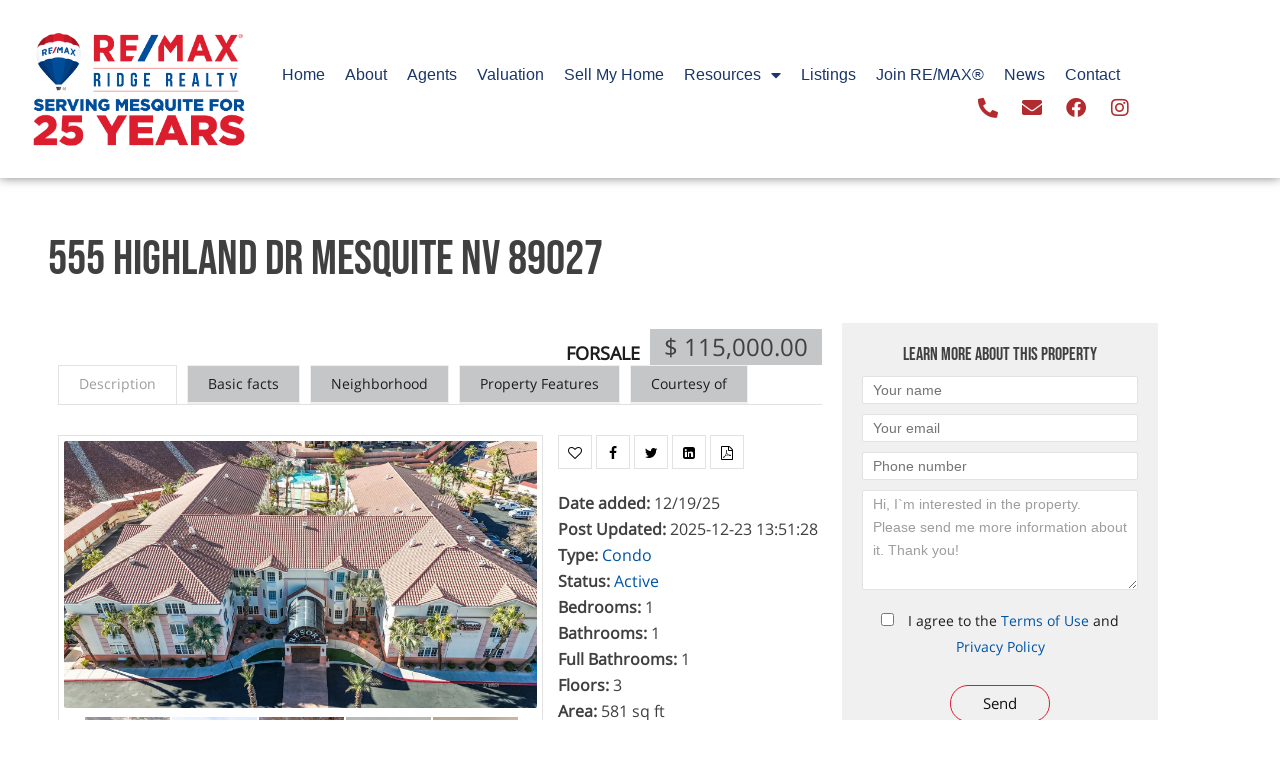

--- FILE ---
content_type: text/html; charset=UTF-8
request_url: https://homesforsalemesquitenevada.com/property/555-highland-dr-mesquite-nv-89027-7/
body_size: 232909
content:
<!DOCTYPE html>
<html lang="en-US"
            xmlns:og="http://opengraphprotocol.org/schema/"
            xmlns:fb="http://www.facebook.com/2008/fbml">
<head>
<meta charset="UTF-8">
<meta name="viewport" content="width=device-width, initial-scale=1">
	<link rel="profile" href="https://gmpg.org/xfn/11"> 
	<meta name='robots' content='index, follow, max-image-preview:large, max-snippet:-1, max-video-preview:-1' />

	<!-- This site is optimized with the Yoast SEO plugin v26.8 - https://yoast.com/product/yoast-seo-wordpress/ -->
	<title>555 Highland Dr Mesquite NV 89027 - RE/MAX® Ridge Realty</title>
	<link rel="canonical" href="https://homesforsalemesquitenevada.com/property/555-highland-dr-mesquite-nv-89027-7/" />
	<meta property="og:locale" content="en_US" />
	<meta property="og:type" content="article" />
	<meta property="og:title" content="555 Highland Dr Mesquite NV 89027 - RE/MAX® Ridge Realty" />
	<meta property="og:description" content="The resort life! Primary home, vacation home or incredible investment property. 1 Br, 1 Ba, partially furnished, ground floor just steps from onsite restaurant &amp; lounge. Awesome recreational amenities, 2 pools with waterfall, spa, tennis, bbq area, cornhole, shuffleboard, fitness center, library with fireplace, huge screen tv, business center, party room &amp; MORE! Front desk [&hellip;]" />
	<meta property="og:url" content="https://homesforsalemesquitenevada.com/property/555-highland-dr-mesquite-nv-89027-7/" />
	<meta property="og:site_name" content="RE/MAX® Ridge Realty" />
	<meta property="article:modified_time" content="2025-12-23T21:51:28+00:00" />
	<meta property="og:image" content="https://homesforsalemesquitenevada.com/wp-content/uploads/2025/12/37bd77224c17d6ec03989b5d4d856d37.jpg" />
	<meta property="og:image:width" content="1600" />
	<meta property="og:image:height" content="900" />
	<meta property="og:image:type" content="image/jpeg" />
	<meta name="twitter:card" content="summary_large_image" />
	<meta name="twitter:label1" content="Est. reading time" />
	<meta name="twitter:data1" content="1 minute" />
	<script type="application/ld+json" class="yoast-schema-graph">{"@context":"https://schema.org","@graph":[{"@type":"WebPage","@id":"https://homesforsalemesquitenevada.com/property/555-highland-dr-mesquite-nv-89027-7/","url":"https://homesforsalemesquitenevada.com/property/555-highland-dr-mesquite-nv-89027-7/","name":"555 Highland Dr Mesquite NV 89027 - RE/MAX® Ridge Realty","isPartOf":{"@id":"https://homesforsalemesquitenevada.com/#website"},"primaryImageOfPage":{"@id":"https://homesforsalemesquitenevada.com/property/555-highland-dr-mesquite-nv-89027-7/#primaryimage"},"image":{"@id":"https://homesforsalemesquitenevada.com/property/555-highland-dr-mesquite-nv-89027-7/#primaryimage"},"thumbnailUrl":"https://homesforsalemesquitenevada.com/wp-content/uploads/2025/12/2c63b1c639e70e50a4996052d15d8526.jpg","datePublished":"2025-12-19T21:09:23+00:00","dateModified":"2025-12-23T21:51:28+00:00","breadcrumb":{"@id":"https://homesforsalemesquitenevada.com/property/555-highland-dr-mesquite-nv-89027-7/#breadcrumb"},"inLanguage":"en-US","potentialAction":[{"@type":"ReadAction","target":["https://homesforsalemesquitenevada.com/property/555-highland-dr-mesquite-nv-89027-7/"]}]},{"@type":"ImageObject","inLanguage":"en-US","@id":"https://homesforsalemesquitenevada.com/property/555-highland-dr-mesquite-nv-89027-7/#primaryimage","url":"https://homesforsalemesquitenevada.com/wp-content/uploads/2025/12/2c63b1c639e70e50a4996052d15d8526.jpg","contentUrl":"https://homesforsalemesquitenevada.com/wp-content/uploads/2025/12/2c63b1c639e70e50a4996052d15d8526.jpg","width":1600,"height":900},{"@type":"BreadcrumbList","@id":"https://homesforsalemesquitenevada.com/property/555-highland-dr-mesquite-nv-89027-7/#breadcrumb","itemListElement":[{"@type":"ListItem","position":1,"name":"Home","item":"https://homesforsalemesquitenevada.com/"},{"@type":"ListItem","position":2,"name":"Property","item":"https://homesforsalemesquitenevada.com/property/"},{"@type":"ListItem","position":3,"name":"555 Highland Dr Mesquite NV 89027"}]},{"@type":"WebSite","@id":"https://homesforsalemesquitenevada.com/#website","url":"https://homesforsalemesquitenevada.com/","name":"RE/MAX® Ridge Realty","description":"Real Estate Mesquite, NV","publisher":{"@id":"https://homesforsalemesquitenevada.com/#organization"},"potentialAction":[{"@type":"SearchAction","target":{"@type":"EntryPoint","urlTemplate":"https://homesforsalemesquitenevada.com/?s={search_term_string}"},"query-input":{"@type":"PropertyValueSpecification","valueRequired":true,"valueName":"search_term_string"}}],"inLanguage":"en-US"},{"@type":"Organization","@id":"https://homesforsalemesquitenevada.com/#organization","name":"RE/MAX® Ridge Realty","url":"https://homesforsalemesquitenevada.com/","logo":{"@type":"ImageObject","inLanguage":"en-US","@id":"https://homesforsalemesquitenevada.com/#/schema/logo/image/","url":"https://homesforsalemesquitenevada.com/wp-content/uploads/2022/06/3103-logo-25th.png","contentUrl":"https://homesforsalemesquitenevada.com/wp-content/uploads/2022/06/3103-logo-25th.png","width":679,"height":367,"caption":"RE/MAX® Ridge Realty"},"image":{"@id":"https://homesforsalemesquitenevada.com/#/schema/logo/image/"}}]}</script>
	<!-- / Yoast SEO plugin. -->


<link rel='dns-prefetch' href='//fonts.googleapis.com' />
<link rel='dns-prefetch' href='//stackpath.bootstrapcdn.com' />
<link rel='dns-prefetch' href='//code.jquery.com' />
<link rel="alternate" type="application/rss+xml" title="RE/MAX® Ridge Realty &raquo; Feed" href="https://homesforsalemesquitenevada.com/feed/" />
<link rel="alternate" type="application/rss+xml" title="RE/MAX® Ridge Realty &raquo; Comments Feed" href="https://homesforsalemesquitenevada.com/comments/feed/" />
<link rel="alternate" title="oEmbed (JSON)" type="application/json+oembed" href="https://homesforsalemesquitenevada.com/wp-json/oembed/1.0/embed?url=https%3A%2F%2Fhomesforsalemesquitenevada.com%2Fproperty%2F555-highland-dr-mesquite-nv-89027-7%2F" />
<link rel="alternate" title="oEmbed (XML)" type="text/xml+oembed" href="https://homesforsalemesquitenevada.com/wp-json/oembed/1.0/embed?url=https%3A%2F%2Fhomesforsalemesquitenevada.com%2Fproperty%2F555-highland-dr-mesquite-nv-89027-7%2F&#038;format=xml" />
                <meta property="og:title" content="555 Highland Dr Mesquite NV 89027"/>
	        
            <meta property="og:description" content="Real Estate Mesquite, NV"/>
            <meta property="og:type" content="article"/>
            <meta property="og:url" content="https://homesforsalemesquitenevada.com/property/555-highland-dr-mesquite-nv-89027-7/"/>
            <meta property="og:site_name" content="RE/MAX® Ridge Realty"/>

                            <meta property="og:image" content="https://homesforsalemesquitenevada.com/wp-content/uploads/2025/12/2c63b1c639e70e50a4996052d15d8526-536x370.jpg"/>
            
            		<!-- This site uses the Google Analytics by MonsterInsights plugin v9.5.3 - Using Analytics tracking - https://www.monsterinsights.com/ -->
							<script src="//www.googletagmanager.com/gtag/js?id=G-5FF02BZSD9"  data-cfasync="false" data-wpfc-render="false" async></script>
			<script data-cfasync="false" data-wpfc-render="false">
				var mi_version = '9.5.3';
				var mi_track_user = true;
				var mi_no_track_reason = '';
								var MonsterInsightsDefaultLocations = {"page_location":"https:\/\/homesforsalemesquitenevada.com\/property\/555-highland-dr-mesquite-nv-89027-7\/"};
				if ( typeof MonsterInsightsPrivacyGuardFilter === 'function' ) {
					var MonsterInsightsLocations = (typeof MonsterInsightsExcludeQuery === 'object') ? MonsterInsightsPrivacyGuardFilter( MonsterInsightsExcludeQuery ) : MonsterInsightsPrivacyGuardFilter( MonsterInsightsDefaultLocations );
				} else {
					var MonsterInsightsLocations = (typeof MonsterInsightsExcludeQuery === 'object') ? MonsterInsightsExcludeQuery : MonsterInsightsDefaultLocations;
				}

								var disableStrs = [
										'ga-disable-G-5FF02BZSD9',
									];

				/* Function to detect opted out users */
				function __gtagTrackerIsOptedOut() {
					for (var index = 0; index < disableStrs.length; index++) {
						if (document.cookie.indexOf(disableStrs[index] + '=true') > -1) {
							return true;
						}
					}

					return false;
				}

				/* Disable tracking if the opt-out cookie exists. */
				if (__gtagTrackerIsOptedOut()) {
					for (var index = 0; index < disableStrs.length; index++) {
						window[disableStrs[index]] = true;
					}
				}

				/* Opt-out function */
				function __gtagTrackerOptout() {
					for (var index = 0; index < disableStrs.length; index++) {
						document.cookie = disableStrs[index] + '=true; expires=Thu, 31 Dec 2099 23:59:59 UTC; path=/';
						window[disableStrs[index]] = true;
					}
				}

				if ('undefined' === typeof gaOptout) {
					function gaOptout() {
						__gtagTrackerOptout();
					}
				}
								window.dataLayer = window.dataLayer || [];

				window.MonsterInsightsDualTracker = {
					helpers: {},
					trackers: {},
				};
				if (mi_track_user) {
					function __gtagDataLayer() {
						dataLayer.push(arguments);
					}

					function __gtagTracker(type, name, parameters) {
						if (!parameters) {
							parameters = {};
						}

						if (parameters.send_to) {
							__gtagDataLayer.apply(null, arguments);
							return;
						}

						if (type === 'event') {
														parameters.send_to = monsterinsights_frontend.v4_id;
							var hookName = name;
							if (typeof parameters['event_category'] !== 'undefined') {
								hookName = parameters['event_category'] + ':' + name;
							}

							if (typeof MonsterInsightsDualTracker.trackers[hookName] !== 'undefined') {
								MonsterInsightsDualTracker.trackers[hookName](parameters);
							} else {
								__gtagDataLayer('event', name, parameters);
							}
							
						} else {
							__gtagDataLayer.apply(null, arguments);
						}
					}

					__gtagTracker('js', new Date());
					__gtagTracker('set', {
						'developer_id.dZGIzZG': true,
											});
					if ( MonsterInsightsLocations.page_location ) {
						__gtagTracker('set', MonsterInsightsLocations);
					}
										__gtagTracker('config', 'G-5FF02BZSD9', {"forceSSL":"true","link_attribution":"true"} );
															window.gtag = __gtagTracker;										(function () {
						/* https://developers.google.com/analytics/devguides/collection/analyticsjs/ */
						/* ga and __gaTracker compatibility shim. */
						var noopfn = function () {
							return null;
						};
						var newtracker = function () {
							return new Tracker();
						};
						var Tracker = function () {
							return null;
						};
						var p = Tracker.prototype;
						p.get = noopfn;
						p.set = noopfn;
						p.send = function () {
							var args = Array.prototype.slice.call(arguments);
							args.unshift('send');
							__gaTracker.apply(null, args);
						};
						var __gaTracker = function () {
							var len = arguments.length;
							if (len === 0) {
								return;
							}
							var f = arguments[len - 1];
							if (typeof f !== 'object' || f === null || typeof f.hitCallback !== 'function') {
								if ('send' === arguments[0]) {
									var hitConverted, hitObject = false, action;
									if ('event' === arguments[1]) {
										if ('undefined' !== typeof arguments[3]) {
											hitObject = {
												'eventAction': arguments[3],
												'eventCategory': arguments[2],
												'eventLabel': arguments[4],
												'value': arguments[5] ? arguments[5] : 1,
											}
										}
									}
									if ('pageview' === arguments[1]) {
										if ('undefined' !== typeof arguments[2]) {
											hitObject = {
												'eventAction': 'page_view',
												'page_path': arguments[2],
											}
										}
									}
									if (typeof arguments[2] === 'object') {
										hitObject = arguments[2];
									}
									if (typeof arguments[5] === 'object') {
										Object.assign(hitObject, arguments[5]);
									}
									if ('undefined' !== typeof arguments[1].hitType) {
										hitObject = arguments[1];
										if ('pageview' === hitObject.hitType) {
											hitObject.eventAction = 'page_view';
										}
									}
									if (hitObject) {
										action = 'timing' === arguments[1].hitType ? 'timing_complete' : hitObject.eventAction;
										hitConverted = mapArgs(hitObject);
										__gtagTracker('event', action, hitConverted);
									}
								}
								return;
							}

							function mapArgs(args) {
								var arg, hit = {};
								var gaMap = {
									'eventCategory': 'event_category',
									'eventAction': 'event_action',
									'eventLabel': 'event_label',
									'eventValue': 'event_value',
									'nonInteraction': 'non_interaction',
									'timingCategory': 'event_category',
									'timingVar': 'name',
									'timingValue': 'value',
									'timingLabel': 'event_label',
									'page': 'page_path',
									'location': 'page_location',
									'title': 'page_title',
									'referrer' : 'page_referrer',
								};
								for (arg in args) {
																		if (!(!args.hasOwnProperty(arg) || !gaMap.hasOwnProperty(arg))) {
										hit[gaMap[arg]] = args[arg];
									} else {
										hit[arg] = args[arg];
									}
								}
								return hit;
							}

							try {
								f.hitCallback();
							} catch (ex) {
							}
						};
						__gaTracker.create = newtracker;
						__gaTracker.getByName = newtracker;
						__gaTracker.getAll = function () {
							return [];
						};
						__gaTracker.remove = noopfn;
						__gaTracker.loaded = true;
						window['__gaTracker'] = __gaTracker;
					})();
									} else {
										console.log("");
					(function () {
						function __gtagTracker() {
							return null;
						}

						window['__gtagTracker'] = __gtagTracker;
						window['gtag'] = __gtagTracker;
					})();
									}
			</script>
				<!-- / Google Analytics by MonsterInsights -->
		<style id='wp-img-auto-sizes-contain-inline-css'>
img:is([sizes=auto i],[sizes^="auto," i]){contain-intrinsic-size:3000px 1500px}
/*# sourceURL=wp-img-auto-sizes-contain-inline-css */
</style>
<link rel='stylesheet' id='astra-theme-css-css' href='https://homesforsalemesquitenevada.com/wp-content/themes/astra/assets/css/minified/main.min.css?ver=4.11.1' media='all' />
<style id='astra-theme-css-inline-css'>
:root{--ast-post-nav-space:0;--ast-container-default-xlg-padding:6.67em;--ast-container-default-lg-padding:5.67em;--ast-container-default-slg-padding:4.34em;--ast-container-default-md-padding:3.34em;--ast-container-default-sm-padding:6.67em;--ast-container-default-xs-padding:2.4em;--ast-container-default-xxs-padding:1.4em;--ast-code-block-background:#EEEEEE;--ast-comment-inputs-background:#FAFAFA;--ast-normal-container-width:1200px;--ast-narrow-container-width:750px;--ast-blog-title-font-weight:normal;--ast-blog-meta-weight:inherit;--ast-global-color-primary:var(--ast-global-color-5);--ast-global-color-secondary:var(--ast-global-color-4);--ast-global-color-alternate-background:var(--ast-global-color-7);--ast-global-color-subtle-background:var(--ast-global-color-6);--ast-bg-style-guide:#F8FAFC;--ast-shadow-style-guide:0px 0px 4px 0 #00000057;--ast-global-dark-bg-style:#fff;--ast-global-dark-lfs:#fbfbfb;--ast-widget-bg-color:#fafafa;--ast-wc-container-head-bg-color:#fbfbfb;--ast-title-layout-bg:#eeeeee;--ast-search-border-color:#e7e7e7;--ast-lifter-hover-bg:#e6e6e6;--ast-gallery-block-color:#000;--srfm-color-input-label:var(--ast-global-color-2);}html{font-size:100%;}a,.page-title{color:var(--ast-global-color-0);}a:hover,a:focus{color:var(--ast-global-color-4);}body,button,input,select,textarea,.ast-button,.ast-custom-button{font-family:Arial,Helvetica,Verdana,sans-serif;font-weight:inherit;font-size:16px;font-size:1rem;line-height:var(--ast-body-line-height,1.65em);}blockquote{color:var(--ast-global-color-8);}h1,.entry-content h1,h2,.entry-content h2,h3,.entry-content h3,h4,.entry-content h4,h5,.entry-content h5,h6,.entry-content h6,.site-title,.site-title a{font-family:'Bebas Neue',display;font-weight:400;text-transform:uppercase;}.ast-site-identity .site-title a{color:var(--ast-global-color-2);}.site-title{font-size:35px;font-size:2.1875rem;display:block;}.site-header .site-description{font-size:15px;font-size:0.9375rem;display:none;}.entry-title{font-size:26px;font-size:1.625rem;}.archive .ast-article-post .ast-article-inner,.blog .ast-article-post .ast-article-inner,.archive .ast-article-post .ast-article-inner:hover,.blog .ast-article-post .ast-article-inner:hover{overflow:hidden;}h1,.entry-content h1{font-size:4em;font-weight:400;font-family:'Bebas Neue',display;line-height:1.4em;text-transform:uppercase;}h2,.entry-content h2{font-size:2.7em;font-weight:400;font-family:'Bebas Neue',display;line-height:1.3em;text-transform:uppercase;}h3,.entry-content h3{font-size:2.5em;font-weight:400;font-family:'Bebas Neue',display;line-height:1.3em;text-transform:uppercase;}h4,.entry-content h4{font-size:2.25em;line-height:1.2em;font-weight:400;font-family:'Bebas Neue',display;text-transform:uppercase;}h5,.entry-content h5{font-size:2em;line-height:1.2em;font-weight:400;font-family:'Bebas Neue',display;text-transform:uppercase;}h6,.entry-content h6{font-size:1.5em;line-height:1.25em;font-weight:400;font-family:'Bebas Neue',display;text-transform:uppercase;}::selection{background-color:var(--ast-global-color-1);color:#ffffff;}body,h1,.entry-title a,.entry-content h1,h2,.entry-content h2,h3,.entry-content h3,h4,.entry-content h4,h5,.entry-content h5,h6,.entry-content h6{color:var(--ast-global-color-8);}.tagcloud a:hover,.tagcloud a:focus,.tagcloud a.current-item{color:#ffffff;border-color:var(--ast-global-color-0);background-color:var(--ast-global-color-0);}input:focus,input[type="text"]:focus,input[type="email"]:focus,input[type="url"]:focus,input[type="password"]:focus,input[type="reset"]:focus,input[type="search"]:focus,textarea:focus{border-color:var(--ast-global-color-0);}input[type="radio"]:checked,input[type=reset],input[type="checkbox"]:checked,input[type="checkbox"]:hover:checked,input[type="checkbox"]:focus:checked,input[type=range]::-webkit-slider-thumb{border-color:var(--ast-global-color-0);background-color:var(--ast-global-color-0);box-shadow:none;}.site-footer a:hover + .post-count,.site-footer a:focus + .post-count{background:var(--ast-global-color-0);border-color:var(--ast-global-color-0);}.single .nav-links .nav-previous,.single .nav-links .nav-next{color:var(--ast-global-color-0);}.entry-meta,.entry-meta *{line-height:1.45;color:var(--ast-global-color-0);}.entry-meta a:not(.ast-button):hover,.entry-meta a:not(.ast-button):hover *,.entry-meta a:not(.ast-button):focus,.entry-meta a:not(.ast-button):focus *,.page-links > .page-link,.page-links .page-link:hover,.post-navigation a:hover{color:var(--ast-global-color-4);}#cat option,.secondary .calendar_wrap thead a,.secondary .calendar_wrap thead a:visited{color:var(--ast-global-color-0);}.secondary .calendar_wrap #today,.ast-progress-val span{background:var(--ast-global-color-0);}.secondary a:hover + .post-count,.secondary a:focus + .post-count{background:var(--ast-global-color-0);border-color:var(--ast-global-color-0);}.calendar_wrap #today > a{color:#ffffff;}.page-links .page-link,.single .post-navigation a{color:var(--ast-global-color-0);}.ast-search-menu-icon .search-form button.search-submit{padding:0 4px;}.ast-search-menu-icon form.search-form{padding-right:0;}.ast-search-menu-icon.slide-search input.search-field{width:0;}.ast-header-search .ast-search-menu-icon.ast-dropdown-active .search-form,.ast-header-search .ast-search-menu-icon.ast-dropdown-active .search-field:focus{transition:all 0.2s;}.search-form input.search-field:focus{outline:none;}.ast-archive-title{color:var(--ast-global-color-2);}.wp-block-latest-posts > li > a{color:var(--ast-global-color-2);}.widget-title,.widget .wp-block-heading{font-size:22px;font-size:1.375rem;color:var(--ast-global-color-2);}.single .ast-author-details .author-title{color:var(--ast-global-color-4);}.ast-single-post .entry-content a,.ast-comment-content a:not(.ast-comment-edit-reply-wrap a){text-decoration:underline;}.ast-single-post .wp-block-button .wp-block-button__link,.ast-single-post .elementor-widget-button .elementor-button,.ast-single-post .entry-content .uagb-tab a,.ast-single-post .entry-content .uagb-ifb-cta a,.ast-single-post .entry-content .wp-block-uagb-buttons a,.ast-single-post .entry-content .uabb-module-content a,.ast-single-post .entry-content .uagb-post-grid a,.ast-single-post .entry-content .uagb-timeline a,.ast-single-post .entry-content .uagb-toc__wrap a,.ast-single-post .entry-content .uagb-taxomony-box a,.ast-single-post .entry-content .woocommerce a,.entry-content .wp-block-latest-posts > li > a,.ast-single-post .entry-content .wp-block-file__button,a.ast-post-filter-single,.ast-single-post .wp-block-buttons .wp-block-button.is-style-outline .wp-block-button__link,.ast-single-post .ast-comment-content .comment-reply-link,.ast-single-post .ast-comment-content .comment-edit-link{text-decoration:none;}.ast-search-menu-icon.slide-search a:focus-visible:focus-visible,.astra-search-icon:focus-visible,#close:focus-visible,a:focus-visible,.ast-menu-toggle:focus-visible,.site .skip-link:focus-visible,.wp-block-loginout input:focus-visible,.wp-block-search.wp-block-search__button-inside .wp-block-search__inside-wrapper,.ast-header-navigation-arrow:focus-visible,.woocommerce .wc-proceed-to-checkout > .checkout-button:focus-visible,.woocommerce .woocommerce-MyAccount-navigation ul li a:focus-visible,.ast-orders-table__row .ast-orders-table__cell:focus-visible,.woocommerce .woocommerce-order-details .order-again > .button:focus-visible,.woocommerce .woocommerce-message a.button.wc-forward:focus-visible,.woocommerce #minus_qty:focus-visible,.woocommerce #plus_qty:focus-visible,a#ast-apply-coupon:focus-visible,.woocommerce .woocommerce-info a:focus-visible,.woocommerce .astra-shop-summary-wrap a:focus-visible,.woocommerce a.wc-forward:focus-visible,#ast-apply-coupon:focus-visible,.woocommerce-js .woocommerce-mini-cart-item a.remove:focus-visible,#close:focus-visible,.button.search-submit:focus-visible,#search_submit:focus,.normal-search:focus-visible,.ast-header-account-wrap:focus-visible,.woocommerce .ast-on-card-button.ast-quick-view-trigger:focus{outline-style:dotted;outline-color:inherit;outline-width:thin;}input:focus,input[type="text"]:focus,input[type="email"]:focus,input[type="url"]:focus,input[type="password"]:focus,input[type="reset"]:focus,input[type="search"]:focus,input[type="number"]:focus,textarea:focus,.wp-block-search__input:focus,[data-section="section-header-mobile-trigger"] .ast-button-wrap .ast-mobile-menu-trigger-minimal:focus,.ast-mobile-popup-drawer.active .menu-toggle-close:focus,.woocommerce-ordering select.orderby:focus,#ast-scroll-top:focus,#coupon_code:focus,.woocommerce-page #comment:focus,.woocommerce #reviews #respond input#submit:focus,.woocommerce a.add_to_cart_button:focus,.woocommerce .button.single_add_to_cart_button:focus,.woocommerce .woocommerce-cart-form button:focus,.woocommerce .woocommerce-cart-form__cart-item .quantity .qty:focus,.woocommerce .woocommerce-billing-fields .woocommerce-billing-fields__field-wrapper .woocommerce-input-wrapper > .input-text:focus,.woocommerce #order_comments:focus,.woocommerce #place_order:focus,.woocommerce .woocommerce-address-fields .woocommerce-address-fields__field-wrapper .woocommerce-input-wrapper > .input-text:focus,.woocommerce .woocommerce-MyAccount-content form button:focus,.woocommerce .woocommerce-MyAccount-content .woocommerce-EditAccountForm .woocommerce-form-row .woocommerce-Input.input-text:focus,.woocommerce .ast-woocommerce-container .woocommerce-pagination ul.page-numbers li a:focus,body #content .woocommerce form .form-row .select2-container--default .select2-selection--single:focus,#ast-coupon-code:focus,.woocommerce.woocommerce-js .quantity input[type=number]:focus,.woocommerce-js .woocommerce-mini-cart-item .quantity input[type=number]:focus,.woocommerce p#ast-coupon-trigger:focus{border-style:dotted;border-color:inherit;border-width:thin;}input{outline:none;}.ast-logo-title-inline .site-logo-img{padding-right:1em;}.site-logo-img img{ transition:all 0.2s linear;}body .ast-oembed-container *{position:absolute;top:0;width:100%;height:100%;left:0;}body .wp-block-embed-pocket-casts .ast-oembed-container *{position:unset;}.ast-single-post-featured-section + article {margin-top: 2em;}.site-content .ast-single-post-featured-section img {width: 100%;overflow: hidden;object-fit: cover;}.ast-separate-container .site-content .ast-single-post-featured-section + article {margin-top: -80px;z-index: 9;position: relative;border-radius: 4px;}@media (min-width: 922px) {.ast-no-sidebar .site-content .ast-article-image-container--wide {margin-left: -120px;margin-right: -120px;max-width: unset;width: unset;}.ast-left-sidebar .site-content .ast-article-image-container--wide,.ast-right-sidebar .site-content .ast-article-image-container--wide {margin-left: -10px;margin-right: -10px;}.site-content .ast-article-image-container--full {margin-left: calc( -50vw + 50%);margin-right: calc( -50vw + 50%);max-width: 100vw;width: 100vw;}.ast-left-sidebar .site-content .ast-article-image-container--full,.ast-right-sidebar .site-content .ast-article-image-container--full {margin-left: -10px;margin-right: -10px;max-width: inherit;width: auto;}}.site > .ast-single-related-posts-container {margin-top: 0;}@media (min-width: 922px) {.ast-desktop .ast-container--narrow {max-width: var(--ast-narrow-container-width);margin: 0 auto;}}.ast-page-builder-template .hentry {margin: 0;}.ast-page-builder-template .site-content > .ast-container {max-width: 100%;padding: 0;}.ast-page-builder-template .site .site-content #primary {padding: 0;margin: 0;}.ast-page-builder-template .no-results {text-align: center;margin: 4em auto;}.ast-page-builder-template .ast-pagination {padding: 2em;}.ast-page-builder-template .entry-header.ast-no-title.ast-no-thumbnail {margin-top: 0;}.ast-page-builder-template .entry-header.ast-header-without-markup {margin-top: 0;margin-bottom: 0;}.ast-page-builder-template .entry-header.ast-no-title.ast-no-meta {margin-bottom: 0;}.ast-page-builder-template.single .post-navigation {padding-bottom: 2em;}.ast-page-builder-template.single-post .site-content > .ast-container {max-width: 100%;}.ast-page-builder-template .entry-header {margin-top: 4em;margin-left: auto;margin-right: auto;padding-left: 20px;padding-right: 20px;}.single.ast-page-builder-template .entry-header {padding-left: 20px;padding-right: 20px;}.ast-page-builder-template .ast-archive-description {margin: 4em auto 0;padding-left: 20px;padding-right: 20px;}@media (max-width:921.9px){#ast-desktop-header{display:none;}}@media (min-width:922px){#ast-mobile-header{display:none;}}@media( max-width: 420px ) {.single .nav-links .nav-previous,.single .nav-links .nav-next {width: 100%;text-align: center;}}.wp-block-buttons.aligncenter{justify-content:center;}@media (max-width:921px){.ast-theme-transparent-header #primary,.ast-theme-transparent-header #secondary{padding:0;}}@media (max-width:921px){.ast-plain-container.ast-no-sidebar #primary{padding:0;}}.ast-plain-container.ast-no-sidebar #primary{margin-top:0;margin-bottom:0;}.wp-block-button.is-style-outline .wp-block-button__link{border-color:var(--ast-global-color-2);border-top-width:1px;border-right-width:1px;border-bottom-width:1px;border-left-width:1px;}div.wp-block-button.is-style-outline > .wp-block-button__link:not(.has-text-color),div.wp-block-button.wp-block-button__link.is-style-outline:not(.has-text-color){color:var(--ast-global-color-2);}.wp-block-button.is-style-outline .wp-block-button__link:hover,.wp-block-buttons .wp-block-button.is-style-outline .wp-block-button__link:focus,.wp-block-buttons .wp-block-button.is-style-outline > .wp-block-button__link:not(.has-text-color):hover,.wp-block-buttons .wp-block-button.wp-block-button__link.is-style-outline:not(.has-text-color):hover{color:var(--ast-global-color-8);background-color:var(--ast-global-color-1);border-color:var(--ast-global-color-1);}.post-page-numbers.current .page-link,.ast-pagination .page-numbers.current{color:#ffffff;border-color:var(--ast-global-color-1);background-color:var(--ast-global-color-1);}.wp-block-button.is-style-outline .wp-block-button__link{border-top-width:1px;border-right-width:1px;border-bottom-width:1px;border-left-width:1px;}.wp-block-button.is-style-outline .wp-block-button__link.wp-element-button,.ast-outline-button{border-color:var(--ast-global-color-2);font-family:inherit;font-weight:inherit;line-height:1em;border-top-left-radius:30px;border-top-right-radius:30px;border-bottom-right-radius:30px;border-bottom-left-radius:30px;}.wp-block-buttons .wp-block-button.is-style-outline > .wp-block-button__link:not(.has-text-color),.wp-block-buttons .wp-block-button.wp-block-button__link.is-style-outline:not(.has-text-color),.ast-outline-button{color:var(--ast-global-color-2);}.wp-block-button.is-style-outline .wp-block-button__link:hover,.wp-block-buttons .wp-block-button.is-style-outline .wp-block-button__link:focus,.wp-block-buttons .wp-block-button.is-style-outline > .wp-block-button__link:not(.has-text-color):hover,.wp-block-buttons .wp-block-button.wp-block-button__link.is-style-outline:not(.has-text-color):hover,.ast-outline-button:hover,.ast-outline-button:focus,.wp-block-uagb-buttons-child .uagb-buttons-repeater.ast-outline-button:hover,.wp-block-uagb-buttons-child .uagb-buttons-repeater.ast-outline-button:focus{color:var(--ast-global-color-8);background-color:var(--ast-global-color-1);border-color:var(--ast-global-color-1);}.wp-block-button .wp-block-button__link.wp-element-button.is-style-outline:not(.has-background),.wp-block-button.is-style-outline>.wp-block-button__link.wp-element-button:not(.has-background),.ast-outline-button{background-color:transparent;}.entry-content[data-ast-blocks-layout] > figure{margin-bottom:1em;}h1.widget-title{font-weight:400;}h2.widget-title{font-weight:400;}h3.widget-title{font-weight:400;}.elementor-widget-container .elementor-loop-container .e-loop-item[data-elementor-type="loop-item"]{width:100%;}@media (max-width:921px){.ast-separate-container #primary,.ast-separate-container #secondary{padding:1.5em 0;}#primary,#secondary{padding:1.5em 0;margin:0;}.ast-left-sidebar #content > .ast-container{display:flex;flex-direction:column-reverse;width:100%;}.ast-separate-container .ast-article-post,.ast-separate-container .ast-article-single{padding:1.5em 2.14em;}.ast-author-box img.avatar{margin:20px 0 0 0;}}@media (min-width:922px){.ast-separate-container.ast-right-sidebar #primary,.ast-separate-container.ast-left-sidebar #primary{border:0;}.search-no-results.ast-separate-container #primary{margin-bottom:4em;}}.elementor-widget-button .elementor-button{border-style:solid;text-decoration:none;border-top-width:1px;border-right-width:1px;border-left-width:1px;border-bottom-width:1px;}body .elementor-button.elementor-size-sm,body .elementor-button.elementor-size-xs,body .elementor-button.elementor-size-md,body .elementor-button.elementor-size-lg,body .elementor-button.elementor-size-xl,body .elementor-button{border-top-left-radius:30px;border-top-right-radius:30px;border-bottom-right-radius:30px;border-bottom-left-radius:30px;padding-top:10px;padding-right:20px;padding-bottom:10px;padding-left:20px;}.elementor-widget-button .elementor-button{border-color:var(--ast-global-color-2);background-color:transparent;}.elementor-widget-button .elementor-button:hover,.elementor-widget-button .elementor-button:focus{color:var(--ast-global-color-8);background-color:var(--ast-global-color-1);border-color:var(--ast-global-color-1);}.wp-block-button .wp-block-button__link ,.elementor-widget-button .elementor-button,.elementor-widget-button .elementor-button:visited{color:#fefeff;}.elementor-widget-button .elementor-button{line-height:1em;}.wp-block-button .wp-block-button__link:hover,.wp-block-button .wp-block-button__link:focus{color:var(--ast-global-color-8);background-color:var(--ast-global-color-1);border-color:var(--ast-global-color-1);}.elementor-widget-heading h1.elementor-heading-title{line-height:1.4em;}.elementor-widget-heading h2.elementor-heading-title{line-height:1.3em;}.elementor-widget-heading h3.elementor-heading-title{line-height:1.3em;}.elementor-widget-heading h4.elementor-heading-title{line-height:1.2em;}.elementor-widget-heading h5.elementor-heading-title{line-height:1.2em;}.elementor-widget-heading h6.elementor-heading-title{line-height:1.25em;}.wp-block-button .wp-block-button__link,.wp-block-search .wp-block-search__button,body .wp-block-file .wp-block-file__button{border-style:solid;border-top-width:1px;border-right-width:1px;border-left-width:1px;border-bottom-width:1px;border-color:var(--ast-global-color-2);background-color:transparent;color:#fefeff;font-family:inherit;font-weight:inherit;line-height:1em;border-top-left-radius:30px;border-top-right-radius:30px;border-bottom-right-radius:30px;border-bottom-left-radius:30px;padding-top:10px;padding-right:20px;padding-bottom:10px;padding-left:20px;}.menu-toggle,button,.ast-button,.ast-custom-button,.button,input#submit,input[type="button"],input[type="submit"],input[type="reset"],form[CLASS*="wp-block-search__"].wp-block-search .wp-block-search__inside-wrapper .wp-block-search__button,body .wp-block-file .wp-block-file__button{border-style:solid;border-top-width:1px;border-right-width:1px;border-left-width:1px;border-bottom-width:1px;color:#fefeff;border-color:var(--ast-global-color-2);background-color:transparent;padding-top:10px;padding-right:20px;padding-bottom:10px;padding-left:20px;font-family:inherit;font-weight:inherit;line-height:1em;border-top-left-radius:30px;border-top-right-radius:30px;border-bottom-right-radius:30px;border-bottom-left-radius:30px;}button:focus,.menu-toggle:hover,button:hover,.ast-button:hover,.ast-custom-button:hover .button:hover,.ast-custom-button:hover ,input[type=reset]:hover,input[type=reset]:focus,input#submit:hover,input#submit:focus,input[type="button"]:hover,input[type="button"]:focus,input[type="submit"]:hover,input[type="submit"]:focus,form[CLASS*="wp-block-search__"].wp-block-search .wp-block-search__inside-wrapper .wp-block-search__button:hover,form[CLASS*="wp-block-search__"].wp-block-search .wp-block-search__inside-wrapper .wp-block-search__button:focus,body .wp-block-file .wp-block-file__button:hover,body .wp-block-file .wp-block-file__button:focus{color:var(--ast-global-color-8);background-color:var(--ast-global-color-1);border-color:var(--ast-global-color-1);}@media (max-width:921px){.ast-mobile-header-stack .main-header-bar .ast-search-menu-icon{display:inline-block;}.ast-header-break-point.ast-header-custom-item-outside .ast-mobile-header-stack .main-header-bar .ast-search-icon{margin:0;}.ast-comment-avatar-wrap img{max-width:2.5em;}.ast-comment-meta{padding:0 1.8888em 1.3333em;}.ast-separate-container .ast-comment-list li.depth-1{padding:1.5em 2.14em;}.ast-separate-container .comment-respond{padding:2em 2.14em;}}@media (min-width:544px){.ast-container{max-width:100%;}}@media (max-width:544px){.ast-separate-container .ast-article-post,.ast-separate-container .ast-article-single,.ast-separate-container .comments-title,.ast-separate-container .ast-archive-description{padding:1.5em 1em;}.ast-separate-container #content .ast-container{padding-left:0.54em;padding-right:0.54em;}.ast-separate-container .ast-comment-list .bypostauthor{padding:.5em;}.ast-search-menu-icon.ast-dropdown-active .search-field{width:170px;}} #ast-mobile-header .ast-site-header-cart-li a{pointer-events:none;}.ast-separate-container{background-color:#ffffff;background-image:none;}@media (max-width:921px){.site-title{display:block;}.site-header .site-description{display:none;}h1,.entry-content h1{font-size:3em;}h2,.entry-content h2{font-size:2.5em;}h3,.entry-content h3{font-size:2.25em;}h4,.entry-content h4{font-size:2.25em;}h5,.entry-content h5{font-size:2.25em;}h6,.entry-content h6{font-size:1.5em;}body,.ast-separate-container{background-color:#ffffff;background-image:none;}}@media (max-width:544px){.site-title{display:block;}.site-header .site-description{display:none;}h1,.entry-content h1{font-size:3em;}h2,.entry-content h2{font-size:2.5em;}h3,.entry-content h3{font-size:2em;}h4,.entry-content h4{font-size:2em;}h5,.entry-content h5{font-size:2em;}h6,.entry-content h6{font-size:1.2em;}body,.ast-separate-container{background-color:#ffffff;background-image:none;}}@media (max-width:921px){html{font-size:91.2%;}}@media (max-width:544px){html{font-size:91.2%;}}@media (min-width:922px){.ast-container{max-width:1240px;}}@media (min-width:922px){.site-content .ast-container{display:flex;}}@media (max-width:921px){.site-content .ast-container{flex-direction:column;}}@media (min-width:922px){.main-header-menu .sub-menu .menu-item.ast-left-align-sub-menu:hover > .sub-menu,.main-header-menu .sub-menu .menu-item.ast-left-align-sub-menu.focus > .sub-menu{margin-left:-0px;}}.site .comments-area{padding-bottom:3em;}.wp-block-file {display: flex;align-items: center;flex-wrap: wrap;justify-content: space-between;}.wp-block-pullquote {border: none;}.wp-block-pullquote blockquote::before {content: "\201D";font-family: "Helvetica",sans-serif;display: flex;transform: rotate( 180deg );font-size: 6rem;font-style: normal;line-height: 1;font-weight: bold;align-items: center;justify-content: center;}.has-text-align-right > blockquote::before {justify-content: flex-start;}.has-text-align-left > blockquote::before {justify-content: flex-end;}figure.wp-block-pullquote.is-style-solid-color blockquote {max-width: 100%;text-align: inherit;}:root {--wp--custom--ast-default-block-top-padding: ;--wp--custom--ast-default-block-right-padding: ;--wp--custom--ast-default-block-bottom-padding: ;--wp--custom--ast-default-block-left-padding: ;--wp--custom--ast-container-width: 1200px;--wp--custom--ast-content-width-size: 910px;--wp--custom--ast-wide-width-size: 1200px;}.ast-narrow-container {--wp--custom--ast-content-width-size: 750px;--wp--custom--ast-wide-width-size: 750px;}@media(max-width: 921px) {:root {--wp--custom--ast-default-block-top-padding: ;--wp--custom--ast-default-block-right-padding: ;--wp--custom--ast-default-block-bottom-padding: ;--wp--custom--ast-default-block-left-padding: ;}}@media(max-width: 544px) {:root {--wp--custom--ast-default-block-top-padding: ;--wp--custom--ast-default-block-right-padding: ;--wp--custom--ast-default-block-bottom-padding: ;--wp--custom--ast-default-block-left-padding: ;}}.entry-content > .wp-block-group,.entry-content > .wp-block-cover,.entry-content > .wp-block-columns {padding-top: var(--wp--custom--ast-default-block-top-padding);padding-right: var(--wp--custom--ast-default-block-right-padding);padding-bottom: var(--wp--custom--ast-default-block-bottom-padding);padding-left: var(--wp--custom--ast-default-block-left-padding);}.ast-plain-container.ast-no-sidebar .entry-content .alignfull,.ast-page-builder-template .ast-no-sidebar .entry-content .alignfull {margin-left: calc( -50vw + 50%);margin-right: calc( -50vw + 50%);max-width: 100vw;width: 100vw;}.ast-plain-container.ast-no-sidebar .entry-content .alignfull .alignfull,.ast-page-builder-template.ast-no-sidebar .entry-content .alignfull .alignfull,.ast-plain-container.ast-no-sidebar .entry-content .alignfull .alignwide,.ast-page-builder-template.ast-no-sidebar .entry-content .alignfull .alignwide,.ast-plain-container.ast-no-sidebar .entry-content .alignwide .alignfull,.ast-page-builder-template.ast-no-sidebar .entry-content .alignwide .alignfull,.ast-plain-container.ast-no-sidebar .entry-content .alignwide .alignwide,.ast-page-builder-template.ast-no-sidebar .entry-content .alignwide .alignwide,.ast-plain-container.ast-no-sidebar .entry-content .wp-block-column .alignfull,.ast-page-builder-template.ast-no-sidebar .entry-content .wp-block-column .alignfull,.ast-plain-container.ast-no-sidebar .entry-content .wp-block-column .alignwide,.ast-page-builder-template.ast-no-sidebar .entry-content .wp-block-column .alignwide {margin-left: auto;margin-right: auto;width: 100%;}[data-ast-blocks-layout] .wp-block-separator:not(.is-style-dots) {height: 0;}[data-ast-blocks-layout] .wp-block-separator {margin: 20px auto;}[data-ast-blocks-layout] .wp-block-separator:not(.is-style-wide):not(.is-style-dots) {max-width: 100px;}[data-ast-blocks-layout] .wp-block-separator.has-background {padding: 0;}.entry-content[data-ast-blocks-layout] > * {max-width: var(--wp--custom--ast-content-width-size);margin-left: auto;margin-right: auto;}.entry-content[data-ast-blocks-layout] > .alignwide,.entry-content[data-ast-blocks-layout] .wp-block-cover__inner-container,.entry-content[data-ast-blocks-layout] > p {max-width: var(--wp--custom--ast-wide-width-size);}.entry-content[data-ast-blocks-layout] .alignfull {max-width: none;}.entry-content .wp-block-columns {margin-bottom: 0;}blockquote {margin: 1.5em;border-color: rgba(0,0,0,0.05);}.wp-block-quote:not(.has-text-align-right):not(.has-text-align-center) {border-left: 5px solid rgba(0,0,0,0.05);}.has-text-align-right > blockquote,blockquote.has-text-align-right {border-right: 5px solid rgba(0,0,0,0.05);}.has-text-align-left > blockquote,blockquote.has-text-align-left {border-left: 5px solid rgba(0,0,0,0.05);}.wp-block-site-tagline,.wp-block-latest-posts .read-more {margin-top: 15px;}.wp-block-loginout p label {display: block;}.wp-block-loginout p:not(.login-remember):not(.login-submit) input {width: 100%;}.wp-block-loginout input:focus {border-color: transparent;}.wp-block-loginout input:focus {outline: thin dotted;}.entry-content .wp-block-media-text .wp-block-media-text__content {padding: 0 0 0 8%;}.entry-content .wp-block-media-text.has-media-on-the-right .wp-block-media-text__content {padding: 0 8% 0 0;}.entry-content .wp-block-media-text.has-background .wp-block-media-text__content {padding: 8%;}.entry-content .wp-block-cover:not([class*="background-color"]):not(.has-text-color.has-link-color) .wp-block-cover__inner-container,.entry-content .wp-block-cover:not([class*="background-color"]) .wp-block-cover-image-text,.entry-content .wp-block-cover:not([class*="background-color"]) .wp-block-cover-text,.entry-content .wp-block-cover-image:not([class*="background-color"]) .wp-block-cover__inner-container,.entry-content .wp-block-cover-image:not([class*="background-color"]) .wp-block-cover-image-text,.entry-content .wp-block-cover-image:not([class*="background-color"]) .wp-block-cover-text {color: var(--ast-global-color-primary,var(--ast-global-color-5));}.wp-block-loginout .login-remember input {width: 1.1rem;height: 1.1rem;margin: 0 5px 4px 0;vertical-align: middle;}.wp-block-latest-posts > li > *:first-child,.wp-block-latest-posts:not(.is-grid) > li:first-child {margin-top: 0;}.entry-content > .wp-block-buttons,.entry-content > .wp-block-uagb-buttons {margin-bottom: 1.5em;}.wp-block-latest-posts > li > a {font-size: 28px;}.wp-block-latest-posts > li > *,.wp-block-latest-posts:not(.is-grid) > li {margin-top: 15px;margin-bottom: 15px;}.wp-block-latest-posts .wp-block-latest-posts__post-date,.wp-block-latest-posts .wp-block-latest-posts__post-author {font-size: 15px;}@media (max-width:544px){.wp-block-columns .wp-block-column:not(:last-child){margin-bottom:20px;}.wp-block-latest-posts{margin:0;}}@media( max-width: 600px ) {.entry-content .wp-block-media-text .wp-block-media-text__content,.entry-content .wp-block-media-text.has-media-on-the-right .wp-block-media-text__content {padding: 8% 0 0;}.entry-content .wp-block-media-text.has-background .wp-block-media-text__content {padding: 8%;}}.ast-narrow-container .site-content .wp-block-uagb-image--align-full .wp-block-uagb-image__figure {max-width: 100%;margin-left: auto;margin-right: auto;}:root .has-ast-global-color-0-color{color:var(--ast-global-color-0);}:root .has-ast-global-color-0-background-color{background-color:var(--ast-global-color-0);}:root .wp-block-button .has-ast-global-color-0-color{color:var(--ast-global-color-0);}:root .wp-block-button .has-ast-global-color-0-background-color{background-color:var(--ast-global-color-0);}:root .has-ast-global-color-1-color{color:var(--ast-global-color-1);}:root .has-ast-global-color-1-background-color{background-color:var(--ast-global-color-1);}:root .wp-block-button .has-ast-global-color-1-color{color:var(--ast-global-color-1);}:root .wp-block-button .has-ast-global-color-1-background-color{background-color:var(--ast-global-color-1);}:root .has-ast-global-color-2-color{color:var(--ast-global-color-2);}:root .has-ast-global-color-2-background-color{background-color:var(--ast-global-color-2);}:root .wp-block-button .has-ast-global-color-2-color{color:var(--ast-global-color-2);}:root .wp-block-button .has-ast-global-color-2-background-color{background-color:var(--ast-global-color-2);}:root .has-ast-global-color-3-color{color:var(--ast-global-color-3);}:root .has-ast-global-color-3-background-color{background-color:var(--ast-global-color-3);}:root .wp-block-button .has-ast-global-color-3-color{color:var(--ast-global-color-3);}:root .wp-block-button .has-ast-global-color-3-background-color{background-color:var(--ast-global-color-3);}:root .has-ast-global-color-4-color{color:var(--ast-global-color-4);}:root .has-ast-global-color-4-background-color{background-color:var(--ast-global-color-4);}:root .wp-block-button .has-ast-global-color-4-color{color:var(--ast-global-color-4);}:root .wp-block-button .has-ast-global-color-4-background-color{background-color:var(--ast-global-color-4);}:root .has-ast-global-color-5-color{color:var(--ast-global-color-5);}:root .has-ast-global-color-5-background-color{background-color:var(--ast-global-color-5);}:root .wp-block-button .has-ast-global-color-5-color{color:var(--ast-global-color-5);}:root .wp-block-button .has-ast-global-color-5-background-color{background-color:var(--ast-global-color-5);}:root .has-ast-global-color-6-color{color:var(--ast-global-color-6);}:root .has-ast-global-color-6-background-color{background-color:var(--ast-global-color-6);}:root .wp-block-button .has-ast-global-color-6-color{color:var(--ast-global-color-6);}:root .wp-block-button .has-ast-global-color-6-background-color{background-color:var(--ast-global-color-6);}:root .has-ast-global-color-7-color{color:var(--ast-global-color-7);}:root .has-ast-global-color-7-background-color{background-color:var(--ast-global-color-7);}:root .wp-block-button .has-ast-global-color-7-color{color:var(--ast-global-color-7);}:root .wp-block-button .has-ast-global-color-7-background-color{background-color:var(--ast-global-color-7);}:root .has-ast-global-color-8-color{color:var(--ast-global-color-8);}:root .has-ast-global-color-8-background-color{background-color:var(--ast-global-color-8);}:root .wp-block-button .has-ast-global-color-8-color{color:var(--ast-global-color-8);}:root .wp-block-button .has-ast-global-color-8-background-color{background-color:var(--ast-global-color-8);}:root{--ast-global-color-0:#0054a4;--ast-global-color-1:#dc1c2e;--ast-global-color-2:#b22b2e;--ast-global-color-3:#1a3668;--ast-global-color-4:#007dc3;--ast-global-color-5:#a4d7f4;--ast-global-color-6:#c4c6c8;--ast-global-color-7:#949ca1;--ast-global-color-8:#404041;}:root {--ast-border-color : #dddddd;}.ast-single-entry-banner {-js-display: flex;display: flex;flex-direction: column;justify-content: center;text-align: center;position: relative;background: var(--ast-title-layout-bg);}.ast-single-entry-banner[data-banner-layout="layout-1"] {max-width: 1200px;background: inherit;padding: 20px 0;}.ast-single-entry-banner[data-banner-width-type="custom"] {margin: 0 auto;width: 100%;}.ast-single-entry-banner + .site-content .entry-header {margin-bottom: 0;}.site .ast-author-avatar {--ast-author-avatar-size: ;}a.ast-underline-text {text-decoration: underline;}.ast-container > .ast-terms-link {position: relative;display: block;}a.ast-button.ast-badge-tax {padding: 4px 8px;border-radius: 3px;font-size: inherit;}header.entry-header > *:not(:last-child){margin-bottom:10px;}header.entry-header .post-thumb img,.ast-single-post-featured-section.post-thumb img{aspect-ratio:16/9;}.ast-archive-entry-banner {-js-display: flex;display: flex;flex-direction: column;justify-content: center;text-align: center;position: relative;background: var(--ast-title-layout-bg);}.ast-archive-entry-banner[data-banner-width-type="custom"] {margin: 0 auto;width: 100%;}.ast-archive-entry-banner[data-banner-layout="layout-1"] {background: inherit;padding: 20px 0;text-align: left;}body.archive .ast-archive-description{max-width:1200px;width:100%;text-align:left;padding-top:3em;padding-right:3em;padding-bottom:3em;padding-left:3em;}body.archive .ast-archive-description .ast-archive-title,body.archive .ast-archive-description .ast-archive-title *{font-size:40px;font-size:2.5rem;}body.archive .ast-archive-description > *:not(:last-child){margin-bottom:10px;}@media (max-width:921px){body.archive .ast-archive-description{text-align:left;}}@media (max-width:544px){body.archive .ast-archive-description{text-align:left;}}.ast-breadcrumbs .trail-browse,.ast-breadcrumbs .trail-items,.ast-breadcrumbs .trail-items li{display:inline-block;margin:0;padding:0;border:none;background:inherit;text-indent:0;text-decoration:none;}.ast-breadcrumbs .trail-browse{font-size:inherit;font-style:inherit;font-weight:inherit;color:inherit;}.ast-breadcrumbs .trail-items{list-style:none;}.trail-items li::after{padding:0 0.3em;content:"\00bb";}.trail-items li:last-of-type::after{display:none;}h1,.entry-content h1,h2,.entry-content h2,h3,.entry-content h3,h4,.entry-content h4,h5,.entry-content h5,h6,.entry-content h6{color:var(--ast-global-color-2);}.entry-title a{color:var(--ast-global-color-2);}@media (max-width:921px){.ast-builder-grid-row-container.ast-builder-grid-row-tablet-3-firstrow .ast-builder-grid-row > *:first-child,.ast-builder-grid-row-container.ast-builder-grid-row-tablet-3-lastrow .ast-builder-grid-row > *:last-child{grid-column:1 / -1;}}@media (max-width:544px){.ast-builder-grid-row-container.ast-builder-grid-row-mobile-3-firstrow .ast-builder-grid-row > *:first-child,.ast-builder-grid-row-container.ast-builder-grid-row-mobile-3-lastrow .ast-builder-grid-row > *:last-child{grid-column:1 / -1;}}.ast-builder-layout-element[data-section="title_tagline"]{display:flex;}@media (max-width:921px){.ast-header-break-point .ast-builder-layout-element[data-section="title_tagline"]{display:flex;}}@media (max-width:544px){.ast-header-break-point .ast-builder-layout-element[data-section="title_tagline"]{display:flex;}}.footer-widget-area.widget-area.site-footer-focus-item{width:auto;}.ast-footer-row-inline .footer-widget-area.widget-area.site-footer-focus-item{width:100%;}.elementor-posts-container [CLASS*="ast-width-"]{width:100%;}.elementor-template-full-width .ast-container{display:block;}.elementor-screen-only,.screen-reader-text,.screen-reader-text span,.ui-helper-hidden-accessible{top:0 !important;}@media (max-width:544px){.elementor-element .elementor-wc-products .woocommerce[class*="columns-"] ul.products li.product{width:auto;margin:0;}.elementor-element .woocommerce .woocommerce-result-count{float:none;}}.ast-desktop .ast-mobile-popup-drawer.active .ast-mobile-popup-inner{max-width:35%;}@media (max-width:921px){.ast-mobile-popup-drawer.active .ast-mobile-popup-inner{max-width:90%;}}@media (max-width:544px){.ast-mobile-popup-drawer.active .ast-mobile-popup-inner{max-width:90%;}}.ast-header-break-point .main-header-bar{border-bottom-width:1px;}@media (min-width:922px){.main-header-bar{border-bottom-width:1px;}}.main-header-menu .menu-item,#astra-footer-menu .menu-item,.main-header-bar .ast-masthead-custom-menu-items{-js-display:flex;display:flex;-webkit-box-pack:center;-webkit-justify-content:center;-moz-box-pack:center;-ms-flex-pack:center;justify-content:center;-webkit-box-orient:vertical;-webkit-box-direction:normal;-webkit-flex-direction:column;-moz-box-orient:vertical;-moz-box-direction:normal;-ms-flex-direction:column;flex-direction:column;}.main-header-menu > .menu-item > .menu-link,#astra-footer-menu > .menu-item > .menu-link{height:100%;-webkit-box-align:center;-webkit-align-items:center;-moz-box-align:center;-ms-flex-align:center;align-items:center;-js-display:flex;display:flex;}.ast-header-break-point .main-navigation ul .menu-item .menu-link .icon-arrow:first-of-type svg{top:.2em;margin-top:0px;margin-left:0px;width:.65em;transform:translate(0,-2px) rotateZ(270deg);}.ast-mobile-popup-content .ast-submenu-expanded > .ast-menu-toggle{transform:rotateX(180deg);overflow-y:auto;}@media (min-width:922px){.ast-builder-menu .main-navigation > ul > li:last-child a{margin-right:0;}}.ast-separate-container .ast-article-inner{background-color:transparent;background-image:none;}.ast-separate-container .ast-article-post{background-color:#ffffff;background-image:none;}@media (max-width:921px){.ast-separate-container .ast-article-post{background-color:#ffffff;background-image:none;}}@media (max-width:544px){.ast-separate-container .ast-article-post{background-color:#ffffff;background-image:none;}}.ast-separate-container .ast-article-single:not(.ast-related-post),.woocommerce.ast-separate-container .ast-woocommerce-container,.ast-separate-container .error-404,.ast-separate-container .no-results,.single.ast-separate-container.ast-author-meta,.ast-separate-container .related-posts-title-wrapper,.ast-separate-container .comments-count-wrapper,.ast-box-layout.ast-plain-container .site-content,.ast-padded-layout.ast-plain-container .site-content,.ast-separate-container .ast-archive-description,.ast-separate-container .comments-area .comment-respond,.ast-separate-container .comments-area .ast-comment-list li,.ast-separate-container .comments-area .comments-title{background-color:#ffffff;background-image:none;}@media (max-width:921px){.ast-separate-container .ast-article-single:not(.ast-related-post),.woocommerce.ast-separate-container .ast-woocommerce-container,.ast-separate-container .error-404,.ast-separate-container .no-results,.single.ast-separate-container.ast-author-meta,.ast-separate-container .related-posts-title-wrapper,.ast-separate-container .comments-count-wrapper,.ast-box-layout.ast-plain-container .site-content,.ast-padded-layout.ast-plain-container .site-content,.ast-separate-container .ast-archive-description{background-color:#ffffff;background-image:none;}}@media (max-width:544px){.ast-separate-container .ast-article-single:not(.ast-related-post),.woocommerce.ast-separate-container .ast-woocommerce-container,.ast-separate-container .error-404,.ast-separate-container .no-results,.single.ast-separate-container.ast-author-meta,.ast-separate-container .related-posts-title-wrapper,.ast-separate-container .comments-count-wrapper,.ast-box-layout.ast-plain-container .site-content,.ast-padded-layout.ast-plain-container .site-content,.ast-separate-container .ast-archive-description{background-color:#ffffff;background-image:none;}}.ast-separate-container.ast-two-container #secondary .widget{background-color:#ffffff;background-image:none;}@media (max-width:921px){.ast-separate-container.ast-two-container #secondary .widget{background-color:#ffffff;background-image:none;}}@media (max-width:544px){.ast-separate-container.ast-two-container #secondary .widget{background-color:#ffffff;background-image:none;}}.ast-plain-container,.ast-page-builder-template{background-color:#ffffff;background-image:none;}@media (max-width:921px){.ast-plain-container,.ast-page-builder-template{background-color:#ffffff;background-image:none;}}@media (max-width:544px){.ast-plain-container,.ast-page-builder-template{background-color:#ffffff;background-image:none;}}#ast-scroll-top {display: none;position: fixed;text-align: center;cursor: pointer;z-index: 99;width: 2.1em;height: 2.1em;line-height: 2.1;color: #ffffff;border-radius: 2px;content: "";outline: inherit;}@media (min-width: 769px) {#ast-scroll-top {content: "769";}}#ast-scroll-top .ast-icon.icon-arrow svg {margin-left: 0px;vertical-align: middle;transform: translate(0,-20%) rotate(180deg);width: 1.6em;}.ast-scroll-to-top-right {right: 30px;bottom: 30px;}.ast-scroll-to-top-left {left: 30px;bottom: 30px;}#ast-scroll-top{color:#ffffff;background-color:var(--ast-global-color-3);font-size:15px;}#ast-scroll-top:hover{color:#ffffff;background-color:var(--ast-global-color-0);}@media (max-width:921px){#ast-scroll-top .ast-icon.icon-arrow svg{width:1em;}}.ast-mobile-header-content > *,.ast-desktop-header-content > * {padding: 10px 0;height: auto;}.ast-mobile-header-content > *:first-child,.ast-desktop-header-content > *:first-child {padding-top: 10px;}.ast-mobile-header-content > .ast-builder-menu,.ast-desktop-header-content > .ast-builder-menu {padding-top: 0;}.ast-mobile-header-content > *:last-child,.ast-desktop-header-content > *:last-child {padding-bottom: 0;}.ast-mobile-header-content .ast-search-menu-icon.ast-inline-search label,.ast-desktop-header-content .ast-search-menu-icon.ast-inline-search label {width: 100%;}.ast-desktop-header-content .main-header-bar-navigation .ast-submenu-expanded > .ast-menu-toggle::before {transform: rotateX(180deg);}#ast-desktop-header .ast-desktop-header-content,.ast-mobile-header-content .ast-search-icon,.ast-desktop-header-content .ast-search-icon,.ast-mobile-header-wrap .ast-mobile-header-content,.ast-main-header-nav-open.ast-popup-nav-open .ast-mobile-header-wrap .ast-mobile-header-content,.ast-main-header-nav-open.ast-popup-nav-open .ast-desktop-header-content {display: none;}.ast-main-header-nav-open.ast-header-break-point #ast-desktop-header .ast-desktop-header-content,.ast-main-header-nav-open.ast-header-break-point .ast-mobile-header-wrap .ast-mobile-header-content {display: block;}.ast-desktop .ast-desktop-header-content .astra-menu-animation-slide-up > .menu-item > .sub-menu,.ast-desktop .ast-desktop-header-content .astra-menu-animation-slide-up > .menu-item .menu-item > .sub-menu,.ast-desktop .ast-desktop-header-content .astra-menu-animation-slide-down > .menu-item > .sub-menu,.ast-desktop .ast-desktop-header-content .astra-menu-animation-slide-down > .menu-item .menu-item > .sub-menu,.ast-desktop .ast-desktop-header-content .astra-menu-animation-fade > .menu-item > .sub-menu,.ast-desktop .ast-desktop-header-content .astra-menu-animation-fade > .menu-item .menu-item > .sub-menu {opacity: 1;visibility: visible;}.ast-hfb-header.ast-default-menu-enable.ast-header-break-point .ast-mobile-header-wrap .ast-mobile-header-content .main-header-bar-navigation {width: unset;margin: unset;}.ast-mobile-header-content.content-align-flex-end .main-header-bar-navigation .menu-item-has-children > .ast-menu-toggle,.ast-desktop-header-content.content-align-flex-end .main-header-bar-navigation .menu-item-has-children > .ast-menu-toggle {left: calc( 20px - 0.907em);right: auto;}.ast-mobile-header-content .ast-search-menu-icon,.ast-mobile-header-content .ast-search-menu-icon.slide-search,.ast-desktop-header-content .ast-search-menu-icon,.ast-desktop-header-content .ast-search-menu-icon.slide-search {width: 100%;position: relative;display: block;right: auto;transform: none;}.ast-mobile-header-content .ast-search-menu-icon.slide-search .search-form,.ast-mobile-header-content .ast-search-menu-icon .search-form,.ast-desktop-header-content .ast-search-menu-icon.slide-search .search-form,.ast-desktop-header-content .ast-search-menu-icon .search-form {right: 0;visibility: visible;opacity: 1;position: relative;top: auto;transform: none;padding: 0;display: block;overflow: hidden;}.ast-mobile-header-content .ast-search-menu-icon.ast-inline-search .search-field,.ast-mobile-header-content .ast-search-menu-icon .search-field,.ast-desktop-header-content .ast-search-menu-icon.ast-inline-search .search-field,.ast-desktop-header-content .ast-search-menu-icon .search-field {width: 100%;padding-right: 5.5em;}.ast-mobile-header-content .ast-search-menu-icon .search-submit,.ast-desktop-header-content .ast-search-menu-icon .search-submit {display: block;position: absolute;height: 100%;top: 0;right: 0;padding: 0 1em;border-radius: 0;}.ast-hfb-header.ast-default-menu-enable.ast-header-break-point .ast-mobile-header-wrap .ast-mobile-header-content .main-header-bar-navigation ul .sub-menu .menu-link {padding-left: 30px;}.ast-hfb-header.ast-default-menu-enable.ast-header-break-point .ast-mobile-header-wrap .ast-mobile-header-content .main-header-bar-navigation .sub-menu .menu-item .menu-item .menu-link {padding-left: 40px;}.ast-mobile-popup-drawer.active .ast-mobile-popup-inner{background-color:#ffffff;;}.ast-mobile-header-wrap .ast-mobile-header-content,.ast-desktop-header-content{background-color:#ffffff;;}.ast-mobile-popup-content > *,.ast-mobile-header-content > *,.ast-desktop-popup-content > *,.ast-desktop-header-content > *{padding-top:0;padding-bottom:0;}.content-align-flex-start .ast-builder-layout-element{justify-content:flex-start;}.content-align-flex-start .main-header-menu{text-align:left;}.ast-mobile-popup-drawer.active .menu-toggle-close{color:#3a3a3a;}.ast-mobile-header-wrap .ast-primary-header-bar,.ast-primary-header-bar .site-primary-header-wrap{min-height:70px;}.ast-desktop .ast-primary-header-bar .main-header-menu > .menu-item{line-height:70px;}.ast-header-break-point #masthead .ast-mobile-header-wrap .ast-primary-header-bar,.ast-header-break-point #masthead .ast-mobile-header-wrap .ast-below-header-bar,.ast-header-break-point #masthead .ast-mobile-header-wrap .ast-above-header-bar{padding-left:20px;padding-right:20px;}.ast-header-break-point .ast-primary-header-bar{border-bottom-width:1px;border-bottom-color:var( --ast-global-color-subtle-background,--ast-global-color-7 );border-bottom-style:solid;}@media (min-width:922px){.ast-primary-header-bar{border-bottom-width:1px;border-bottom-color:var( --ast-global-color-subtle-background,--ast-global-color-7 );border-bottom-style:solid;}}.ast-primary-header-bar{background-color:var( --ast-global-color-primary,--ast-global-color-4 );}.ast-primary-header-bar{display:block;}@media (max-width:921px){.ast-header-break-point .ast-primary-header-bar{display:grid;}}@media (max-width:544px){.ast-header-break-point .ast-primary-header-bar{display:grid;}}[data-section="section-header-mobile-trigger"] .ast-button-wrap .ast-mobile-menu-trigger-minimal{color:var(--ast-global-color-1);border:none;background:transparent;}[data-section="section-header-mobile-trigger"] .ast-button-wrap .mobile-menu-toggle-icon .ast-mobile-svg{width:20px;height:20px;fill:var(--ast-global-color-1);}[data-section="section-header-mobile-trigger"] .ast-button-wrap .mobile-menu-wrap .mobile-menu{color:var(--ast-global-color-1);}.ast-builder-menu-mobile .main-navigation .menu-item.menu-item-has-children > .ast-menu-toggle{top:0;}.ast-builder-menu-mobile .main-navigation .menu-item-has-children > .menu-link:after{content:unset;}.ast-hfb-header .ast-builder-menu-mobile .main-header-menu,.ast-hfb-header .ast-builder-menu-mobile .main-navigation .menu-item .menu-link,.ast-hfb-header .ast-builder-menu-mobile .main-navigation .menu-item .sub-menu .menu-link{border-style:none;}.ast-builder-menu-mobile .main-navigation .menu-item.menu-item-has-children > .ast-menu-toggle{top:0;}@media (max-width:921px){.ast-builder-menu-mobile .main-navigation .menu-item.menu-item-has-children > .ast-menu-toggle{top:0;}.ast-builder-menu-mobile .main-navigation .menu-item-has-children > .menu-link:after{content:unset;}}@media (max-width:544px){.ast-builder-menu-mobile .main-navigation .menu-item.menu-item-has-children > .ast-menu-toggle{top:0;}}.ast-builder-menu-mobile .main-navigation{display:block;}@media (max-width:921px){.ast-header-break-point .ast-builder-menu-mobile .main-navigation{display:block;}}@media (max-width:544px){.ast-header-break-point .ast-builder-menu-mobile .main-navigation{display:block;}}:root{--e-global-color-astglobalcolor0:#0054a4;--e-global-color-astglobalcolor1:#dc1c2e;--e-global-color-astglobalcolor2:#b22b2e;--e-global-color-astglobalcolor3:#1a3668;--e-global-color-astglobalcolor4:#007dc3;--e-global-color-astglobalcolor5:#a4d7f4;--e-global-color-astglobalcolor6:#c4c6c8;--e-global-color-astglobalcolor7:#949ca1;--e-global-color-astglobalcolor8:#404041;}
/*# sourceURL=astra-theme-css-inline-css */
</style>
<link rel='stylesheet' id='astra-site-origin-css' href='https://homesforsalemesquitenevada.com/wp-content/themes/astra/assets/css/minified/compatibility/site-origin.min.css?ver=4.11.1' media='all' />
<link rel='stylesheet' id='astra-google-fonts-css' href='https://fonts.googleapis.com/css?family=Bebas+Neue%3A400&#038;display=fallback&#038;ver=4.11.1' media='all' />
<style id='wp-emoji-styles-inline-css'>

	img.wp-smiley, img.emoji {
		display: inline !important;
		border: none !important;
		box-shadow: none !important;
		height: 1em !important;
		width: 1em !important;
		margin: 0 0.07em !important;
		vertical-align: -0.1em !important;
		background: none !important;
		padding: 0 !important;
	}
/*# sourceURL=wp-emoji-styles-inline-css */
</style>
<link rel='stylesheet' id='wp-block-library-css' href='https://homesforsalemesquitenevada.com/wp-includes/css/dist/block-library/style.min.css?ver=6.9' media='all' />
<style id='feedzy-rss-feeds-loop-style-inline-css'>
.wp-block-feedzy-rss-feeds-loop{display:grid;gap:24px;grid-template-columns:repeat(1,1fr)}@media(min-width:782px){.wp-block-feedzy-rss-feeds-loop.feedzy-loop-columns-2,.wp-block-feedzy-rss-feeds-loop.feedzy-loop-columns-3,.wp-block-feedzy-rss-feeds-loop.feedzy-loop-columns-4,.wp-block-feedzy-rss-feeds-loop.feedzy-loop-columns-5{grid-template-columns:repeat(2,1fr)}}@media(min-width:960px){.wp-block-feedzy-rss-feeds-loop.feedzy-loop-columns-2{grid-template-columns:repeat(2,1fr)}.wp-block-feedzy-rss-feeds-loop.feedzy-loop-columns-3{grid-template-columns:repeat(3,1fr)}.wp-block-feedzy-rss-feeds-loop.feedzy-loop-columns-4{grid-template-columns:repeat(4,1fr)}.wp-block-feedzy-rss-feeds-loop.feedzy-loop-columns-5{grid-template-columns:repeat(5,1fr)}}.wp-block-feedzy-rss-feeds-loop .wp-block-image.is-style-rounded img{border-radius:9999px}.wp-block-feedzy-rss-feeds-loop .wp-block-image:has(:is(img:not([src]),img[src=""])){display:none}

/*# sourceURL=https://homesforsalemesquitenevada.com/wp-content/plugins/feedzy-rss-feeds/build/loop/style-index.css */
</style>
<style id='global-styles-inline-css'>
:root{--wp--preset--aspect-ratio--square: 1;--wp--preset--aspect-ratio--4-3: 4/3;--wp--preset--aspect-ratio--3-4: 3/4;--wp--preset--aspect-ratio--3-2: 3/2;--wp--preset--aspect-ratio--2-3: 2/3;--wp--preset--aspect-ratio--16-9: 16/9;--wp--preset--aspect-ratio--9-16: 9/16;--wp--preset--color--black: #000000;--wp--preset--color--cyan-bluish-gray: #abb8c3;--wp--preset--color--white: #ffffff;--wp--preset--color--pale-pink: #f78da7;--wp--preset--color--vivid-red: #cf2e2e;--wp--preset--color--luminous-vivid-orange: #ff6900;--wp--preset--color--luminous-vivid-amber: #fcb900;--wp--preset--color--light-green-cyan: #7bdcb5;--wp--preset--color--vivid-green-cyan: #00d084;--wp--preset--color--pale-cyan-blue: #8ed1fc;--wp--preset--color--vivid-cyan-blue: #0693e3;--wp--preset--color--vivid-purple: #9b51e0;--wp--preset--color--ast-global-color-0: var(--ast-global-color-0);--wp--preset--color--ast-global-color-1: var(--ast-global-color-1);--wp--preset--color--ast-global-color-2: var(--ast-global-color-2);--wp--preset--color--ast-global-color-3: var(--ast-global-color-3);--wp--preset--color--ast-global-color-4: var(--ast-global-color-4);--wp--preset--color--ast-global-color-5: var(--ast-global-color-5);--wp--preset--color--ast-global-color-6: var(--ast-global-color-6);--wp--preset--color--ast-global-color-7: var(--ast-global-color-7);--wp--preset--color--ast-global-color-8: var(--ast-global-color-8);--wp--preset--gradient--vivid-cyan-blue-to-vivid-purple: linear-gradient(135deg,rgb(6,147,227) 0%,rgb(155,81,224) 100%);--wp--preset--gradient--light-green-cyan-to-vivid-green-cyan: linear-gradient(135deg,rgb(122,220,180) 0%,rgb(0,208,130) 100%);--wp--preset--gradient--luminous-vivid-amber-to-luminous-vivid-orange: linear-gradient(135deg,rgb(252,185,0) 0%,rgb(255,105,0) 100%);--wp--preset--gradient--luminous-vivid-orange-to-vivid-red: linear-gradient(135deg,rgb(255,105,0) 0%,rgb(207,46,46) 100%);--wp--preset--gradient--very-light-gray-to-cyan-bluish-gray: linear-gradient(135deg,rgb(238,238,238) 0%,rgb(169,184,195) 100%);--wp--preset--gradient--cool-to-warm-spectrum: linear-gradient(135deg,rgb(74,234,220) 0%,rgb(151,120,209) 20%,rgb(207,42,186) 40%,rgb(238,44,130) 60%,rgb(251,105,98) 80%,rgb(254,248,76) 100%);--wp--preset--gradient--blush-light-purple: linear-gradient(135deg,rgb(255,206,236) 0%,rgb(152,150,240) 100%);--wp--preset--gradient--blush-bordeaux: linear-gradient(135deg,rgb(254,205,165) 0%,rgb(254,45,45) 50%,rgb(107,0,62) 100%);--wp--preset--gradient--luminous-dusk: linear-gradient(135deg,rgb(255,203,112) 0%,rgb(199,81,192) 50%,rgb(65,88,208) 100%);--wp--preset--gradient--pale-ocean: linear-gradient(135deg,rgb(255,245,203) 0%,rgb(182,227,212) 50%,rgb(51,167,181) 100%);--wp--preset--gradient--electric-grass: linear-gradient(135deg,rgb(202,248,128) 0%,rgb(113,206,126) 100%);--wp--preset--gradient--midnight: linear-gradient(135deg,rgb(2,3,129) 0%,rgb(40,116,252) 100%);--wp--preset--font-size--small: 13px;--wp--preset--font-size--medium: 20px;--wp--preset--font-size--large: 36px;--wp--preset--font-size--x-large: 42px;--wp--preset--spacing--20: 0.44rem;--wp--preset--spacing--30: 0.67rem;--wp--preset--spacing--40: 1rem;--wp--preset--spacing--50: 1.5rem;--wp--preset--spacing--60: 2.25rem;--wp--preset--spacing--70: 3.38rem;--wp--preset--spacing--80: 5.06rem;--wp--preset--shadow--natural: 6px 6px 9px rgba(0, 0, 0, 0.2);--wp--preset--shadow--deep: 12px 12px 50px rgba(0, 0, 0, 0.4);--wp--preset--shadow--sharp: 6px 6px 0px rgba(0, 0, 0, 0.2);--wp--preset--shadow--outlined: 6px 6px 0px -3px rgb(255, 255, 255), 6px 6px rgb(0, 0, 0);--wp--preset--shadow--crisp: 6px 6px 0px rgb(0, 0, 0);}:root { --wp--style--global--content-size: var(--wp--custom--ast-content-width-size);--wp--style--global--wide-size: var(--wp--custom--ast-wide-width-size); }:where(body) { margin: 0; }.wp-site-blocks > .alignleft { float: left; margin-right: 2em; }.wp-site-blocks > .alignright { float: right; margin-left: 2em; }.wp-site-blocks > .aligncenter { justify-content: center; margin-left: auto; margin-right: auto; }:where(.wp-site-blocks) > * { margin-block-start: 24px; margin-block-end: 0; }:where(.wp-site-blocks) > :first-child { margin-block-start: 0; }:where(.wp-site-blocks) > :last-child { margin-block-end: 0; }:root { --wp--style--block-gap: 24px; }:root :where(.is-layout-flow) > :first-child{margin-block-start: 0;}:root :where(.is-layout-flow) > :last-child{margin-block-end: 0;}:root :where(.is-layout-flow) > *{margin-block-start: 24px;margin-block-end: 0;}:root :where(.is-layout-constrained) > :first-child{margin-block-start: 0;}:root :where(.is-layout-constrained) > :last-child{margin-block-end: 0;}:root :where(.is-layout-constrained) > *{margin-block-start: 24px;margin-block-end: 0;}:root :where(.is-layout-flex){gap: 24px;}:root :where(.is-layout-grid){gap: 24px;}.is-layout-flow > .alignleft{float: left;margin-inline-start: 0;margin-inline-end: 2em;}.is-layout-flow > .alignright{float: right;margin-inline-start: 2em;margin-inline-end: 0;}.is-layout-flow > .aligncenter{margin-left: auto !important;margin-right: auto !important;}.is-layout-constrained > .alignleft{float: left;margin-inline-start: 0;margin-inline-end: 2em;}.is-layout-constrained > .alignright{float: right;margin-inline-start: 2em;margin-inline-end: 0;}.is-layout-constrained > .aligncenter{margin-left: auto !important;margin-right: auto !important;}.is-layout-constrained > :where(:not(.alignleft):not(.alignright):not(.alignfull)){max-width: var(--wp--style--global--content-size);margin-left: auto !important;margin-right: auto !important;}.is-layout-constrained > .alignwide{max-width: var(--wp--style--global--wide-size);}body .is-layout-flex{display: flex;}.is-layout-flex{flex-wrap: wrap;align-items: center;}.is-layout-flex > :is(*, div){margin: 0;}body .is-layout-grid{display: grid;}.is-layout-grid > :is(*, div){margin: 0;}body{padding-top: 0px;padding-right: 0px;padding-bottom: 0px;padding-left: 0px;}a:where(:not(.wp-element-button)){text-decoration: none;}:root :where(.wp-element-button, .wp-block-button__link){background-color: #32373c;border-width: 0;color: #fff;font-family: inherit;font-size: inherit;font-style: inherit;font-weight: inherit;letter-spacing: inherit;line-height: inherit;padding-top: calc(0.667em + 2px);padding-right: calc(1.333em + 2px);padding-bottom: calc(0.667em + 2px);padding-left: calc(1.333em + 2px);text-decoration: none;text-transform: inherit;}.has-black-color{color: var(--wp--preset--color--black) !important;}.has-cyan-bluish-gray-color{color: var(--wp--preset--color--cyan-bluish-gray) !important;}.has-white-color{color: var(--wp--preset--color--white) !important;}.has-pale-pink-color{color: var(--wp--preset--color--pale-pink) !important;}.has-vivid-red-color{color: var(--wp--preset--color--vivid-red) !important;}.has-luminous-vivid-orange-color{color: var(--wp--preset--color--luminous-vivid-orange) !important;}.has-luminous-vivid-amber-color{color: var(--wp--preset--color--luminous-vivid-amber) !important;}.has-light-green-cyan-color{color: var(--wp--preset--color--light-green-cyan) !important;}.has-vivid-green-cyan-color{color: var(--wp--preset--color--vivid-green-cyan) !important;}.has-pale-cyan-blue-color{color: var(--wp--preset--color--pale-cyan-blue) !important;}.has-vivid-cyan-blue-color{color: var(--wp--preset--color--vivid-cyan-blue) !important;}.has-vivid-purple-color{color: var(--wp--preset--color--vivid-purple) !important;}.has-ast-global-color-0-color{color: var(--wp--preset--color--ast-global-color-0) !important;}.has-ast-global-color-1-color{color: var(--wp--preset--color--ast-global-color-1) !important;}.has-ast-global-color-2-color{color: var(--wp--preset--color--ast-global-color-2) !important;}.has-ast-global-color-3-color{color: var(--wp--preset--color--ast-global-color-3) !important;}.has-ast-global-color-4-color{color: var(--wp--preset--color--ast-global-color-4) !important;}.has-ast-global-color-5-color{color: var(--wp--preset--color--ast-global-color-5) !important;}.has-ast-global-color-6-color{color: var(--wp--preset--color--ast-global-color-6) !important;}.has-ast-global-color-7-color{color: var(--wp--preset--color--ast-global-color-7) !important;}.has-ast-global-color-8-color{color: var(--wp--preset--color--ast-global-color-8) !important;}.has-black-background-color{background-color: var(--wp--preset--color--black) !important;}.has-cyan-bluish-gray-background-color{background-color: var(--wp--preset--color--cyan-bluish-gray) !important;}.has-white-background-color{background-color: var(--wp--preset--color--white) !important;}.has-pale-pink-background-color{background-color: var(--wp--preset--color--pale-pink) !important;}.has-vivid-red-background-color{background-color: var(--wp--preset--color--vivid-red) !important;}.has-luminous-vivid-orange-background-color{background-color: var(--wp--preset--color--luminous-vivid-orange) !important;}.has-luminous-vivid-amber-background-color{background-color: var(--wp--preset--color--luminous-vivid-amber) !important;}.has-light-green-cyan-background-color{background-color: var(--wp--preset--color--light-green-cyan) !important;}.has-vivid-green-cyan-background-color{background-color: var(--wp--preset--color--vivid-green-cyan) !important;}.has-pale-cyan-blue-background-color{background-color: var(--wp--preset--color--pale-cyan-blue) !important;}.has-vivid-cyan-blue-background-color{background-color: var(--wp--preset--color--vivid-cyan-blue) !important;}.has-vivid-purple-background-color{background-color: var(--wp--preset--color--vivid-purple) !important;}.has-ast-global-color-0-background-color{background-color: var(--wp--preset--color--ast-global-color-0) !important;}.has-ast-global-color-1-background-color{background-color: var(--wp--preset--color--ast-global-color-1) !important;}.has-ast-global-color-2-background-color{background-color: var(--wp--preset--color--ast-global-color-2) !important;}.has-ast-global-color-3-background-color{background-color: var(--wp--preset--color--ast-global-color-3) !important;}.has-ast-global-color-4-background-color{background-color: var(--wp--preset--color--ast-global-color-4) !important;}.has-ast-global-color-5-background-color{background-color: var(--wp--preset--color--ast-global-color-5) !important;}.has-ast-global-color-6-background-color{background-color: var(--wp--preset--color--ast-global-color-6) !important;}.has-ast-global-color-7-background-color{background-color: var(--wp--preset--color--ast-global-color-7) !important;}.has-ast-global-color-8-background-color{background-color: var(--wp--preset--color--ast-global-color-8) !important;}.has-black-border-color{border-color: var(--wp--preset--color--black) !important;}.has-cyan-bluish-gray-border-color{border-color: var(--wp--preset--color--cyan-bluish-gray) !important;}.has-white-border-color{border-color: var(--wp--preset--color--white) !important;}.has-pale-pink-border-color{border-color: var(--wp--preset--color--pale-pink) !important;}.has-vivid-red-border-color{border-color: var(--wp--preset--color--vivid-red) !important;}.has-luminous-vivid-orange-border-color{border-color: var(--wp--preset--color--luminous-vivid-orange) !important;}.has-luminous-vivid-amber-border-color{border-color: var(--wp--preset--color--luminous-vivid-amber) !important;}.has-light-green-cyan-border-color{border-color: var(--wp--preset--color--light-green-cyan) !important;}.has-vivid-green-cyan-border-color{border-color: var(--wp--preset--color--vivid-green-cyan) !important;}.has-pale-cyan-blue-border-color{border-color: var(--wp--preset--color--pale-cyan-blue) !important;}.has-vivid-cyan-blue-border-color{border-color: var(--wp--preset--color--vivid-cyan-blue) !important;}.has-vivid-purple-border-color{border-color: var(--wp--preset--color--vivid-purple) !important;}.has-ast-global-color-0-border-color{border-color: var(--wp--preset--color--ast-global-color-0) !important;}.has-ast-global-color-1-border-color{border-color: var(--wp--preset--color--ast-global-color-1) !important;}.has-ast-global-color-2-border-color{border-color: var(--wp--preset--color--ast-global-color-2) !important;}.has-ast-global-color-3-border-color{border-color: var(--wp--preset--color--ast-global-color-3) !important;}.has-ast-global-color-4-border-color{border-color: var(--wp--preset--color--ast-global-color-4) !important;}.has-ast-global-color-5-border-color{border-color: var(--wp--preset--color--ast-global-color-5) !important;}.has-ast-global-color-6-border-color{border-color: var(--wp--preset--color--ast-global-color-6) !important;}.has-ast-global-color-7-border-color{border-color: var(--wp--preset--color--ast-global-color-7) !important;}.has-ast-global-color-8-border-color{border-color: var(--wp--preset--color--ast-global-color-8) !important;}.has-vivid-cyan-blue-to-vivid-purple-gradient-background{background: var(--wp--preset--gradient--vivid-cyan-blue-to-vivid-purple) !important;}.has-light-green-cyan-to-vivid-green-cyan-gradient-background{background: var(--wp--preset--gradient--light-green-cyan-to-vivid-green-cyan) !important;}.has-luminous-vivid-amber-to-luminous-vivid-orange-gradient-background{background: var(--wp--preset--gradient--luminous-vivid-amber-to-luminous-vivid-orange) !important;}.has-luminous-vivid-orange-to-vivid-red-gradient-background{background: var(--wp--preset--gradient--luminous-vivid-orange-to-vivid-red) !important;}.has-very-light-gray-to-cyan-bluish-gray-gradient-background{background: var(--wp--preset--gradient--very-light-gray-to-cyan-bluish-gray) !important;}.has-cool-to-warm-spectrum-gradient-background{background: var(--wp--preset--gradient--cool-to-warm-spectrum) !important;}.has-blush-light-purple-gradient-background{background: var(--wp--preset--gradient--blush-light-purple) !important;}.has-blush-bordeaux-gradient-background{background: var(--wp--preset--gradient--blush-bordeaux) !important;}.has-luminous-dusk-gradient-background{background: var(--wp--preset--gradient--luminous-dusk) !important;}.has-pale-ocean-gradient-background{background: var(--wp--preset--gradient--pale-ocean) !important;}.has-electric-grass-gradient-background{background: var(--wp--preset--gradient--electric-grass) !important;}.has-midnight-gradient-background{background: var(--wp--preset--gradient--midnight) !important;}.has-small-font-size{font-size: var(--wp--preset--font-size--small) !important;}.has-medium-font-size{font-size: var(--wp--preset--font-size--medium) !important;}.has-large-font-size{font-size: var(--wp--preset--font-size--large) !important;}.has-x-large-font-size{font-size: var(--wp--preset--font-size--x-large) !important;}
:root :where(.wp-block-pullquote){font-size: 1.5em;line-height: 1.6;}
/*# sourceURL=global-styles-inline-css */
</style>
<link rel='stylesheet' id='es-select2-style-css' href='https://homesforsalemesquitenevada.com/wp-content/plugins/estatik-premium_3.11.11/admin/assets/css/vendor/select2.min.css?ver=6.9' media='all' />
<link rel='stylesheet' id='es-magnific-style-css' href='https://homesforsalemesquitenevada.com/wp-content/plugins/estatik-premium_3.11.11/assets/css/vendor/magnific-popup.min.css?ver=6.9' media='all' />
<link rel='stylesheet' id='es-front-style-css' href='https://homesforsalemesquitenevada.com/wp-content/plugins/estatik-premium_3.11.11/assets/css/custom/front.min.css?ver=6.9' media='all' />
<style id='es-front-style-inline-css'>

            .es-cluster { background: #dc1c2e }
            .es-cluster:before { background: #dc1c2e }
        
.es-btn-orange-bordered, .es-button-orange-corner, .js-es-request-form-show { border: 1px solid #dc1c2e!important; color:#dc1c2e; }.es-btn-orange-bordered:hover, .es-button-orange-corner:hover, .js-es-request-form-show:hover { background: #dc1c2e!important; }.es-search__wrapper .es-search__field .es-field__wrap .select2 .select2-selection__choice { background: #dc1c2e!important }.es-manage-property__tab .es-field .select2-selection__choice, .es-manage-property__tab .es-field__wrapper .select2-selection__choice { background: #dc1c2e!important }.es-button-orange { background: #dc1c2e!important }.es-button-gray { background: #626366!important }.es-widget > div:not(.es-map-property-layout-horizontal) { background: #c4c6c8!important }.es-login__wrap, .es-table thead { background: #c4c6c8!important }.es-slide .es-slide__content, .es-slide .es-slide__content .es-price { background: #c4c6c8!important }.es-btn-orange, .es-button-orange { background: #dc1c2e!important }.es-btn-orange:hover { border: 1px solid #dc1c2e!important; color:#dc1c2e !important; }.es-button-gray { background: #626366!important; border: 1px solid #626366 !important; }.es-widget > div:not(.es-map-property-layout-horizontal, .es-map-property-layout-vertical) { background: #c4c6c8!important }.es-listing .es-property-inner:hover { border:1px solid #404041!important }.es-layout-3_col .es-property-inner:hover .es-details-wrap, .es-layout-2_col .es-property-inner:hover .es-details-wrap {border:1px solid #404041!important; border-top: 0!important;}.es-single .es-share-wrapper a:hover { border:1px solid #404041!important }.es-layout-3_col .properties .es-bottom-info, .es-layout-2_col .properties .es-bottom-info { background: #c4c6c8!important }.es-layout-3_col .es-details-wrap, .es-layout-2_col .es-details-wrap { background: #c4c6c8!important }.es-layout-list .es-price { background: #c4c6c8!important }.es-single .es-price { background: #c4c6c8!important }.es-single-tabs-wrap ul.es-single-tabs li a:not(.active) { background: #c4c6c8!important }.es-list-dropdown li:hover { background: #c4c6c8!important }.page-numbers.current, .page-numbers a:hover { color: #dc1c2e!important }.page-numbers li { display: inline-block; }.js-es-wishlist-button .fa { color: #dc1c2e }.es-share-wrapper .js-es-wishlist-button .fa { color: #000 }.es-share-wrapper .js-es-wishlist-button.active .fa { color: #dc1c2e!important }.es-profile__wrapper--horizontal li.active { border-top: 3px solid #dc1c2e!important }.es-profile__wrapper--horizontal li.active a { color: #dc1c2e!important }.es-inline-buttons li.es-i-button-green { background: #dc1c2e!important }.es-profile__wrapper--vertical .es-profile__tabs-wrapper li.active { border-right: 3px solid #dc1c2e!important }.es-profile__wrapper--vertical .es-profile__tabs-wrapper li.active a { color: #dc1c2e!important }
/*# sourceURL=es-front-style-inline-css */
</style>
<link rel='stylesheet' id='es-front-archive-style-css' href='https://homesforsalemesquitenevada.com/wp-content/plugins/estatik-premium_3.11.11/assets/css/custom/front-archive.min.css?ver=6.9' media='all' />
<link rel='stylesheet' id='es-font-awesome-css' href='https://stackpath.bootstrapcdn.com/font-awesome/4.7.0/css/font-awesome.min.css?ver=6.9' media='all' />
<link rel='stylesheet' id='jquery-ui-css' href='//code.jquery.com/ui/1.12.1/themes/base/jquery-ui.css?ver=6.9' media='all' />
<link rel='stylesheet' id='astra-addon-css-css' href='https://homesforsalemesquitenevada.com/wp-content/uploads/astra-addon/astra-addon-682cce019234e6-27587199.css?ver=4.11.0' media='all' />
<style id='astra-addon-css-inline-css'>
h1,.entry-content h1{color:var(--ast-global-color-8);}h2,.entry-content h2{color:var(--ast-global-color-8);}h3,.entry-content h3{color:var(--ast-global-color-8);}h4,.entry-content h4{color:var(--ast-global-color-8);}h5,.entry-content h5{color:var(--ast-global-color-8);}h6,.entry-content h6{color:var(--ast-global-color-8);}.ast-header-search .ast-search-menu-icon .search-field{border-radius:2px;}.ast-header-search .ast-search-menu-icon .search-submit{border-radius:2px;}.ast-header-search .ast-search-menu-icon .search-form{border-top-width:1px;border-bottom-width:1px;border-left-width:1px;border-right-width:1px;border-color:#ddd;border-radius:2px;}@media (max-width:921px){.ast-separate-container .ast-article-post,.ast-separate-container .ast-article-single,.ast-separate-container .ast-comment-list li.depth-1,.ast-separate-container .comment-respond .ast-separate-container .ast-related-posts-wrap,.ast-separate-container .ast-woocommerce-container,.single.ast-separate-container .ast-author-details{padding-top:1.5em;padding-bottom:1.5em;}.ast-separate-container .ast-article-post,.ast-separate-container .ast-article-single,.ast-separate-container .comments-count-wrapper,.ast-separate-container .ast-comment-list li.depth-1,.ast-separate-container .comment-respond,.ast-separate-container .related-posts-title-wrapper,.ast-separate-container .related-posts-title-wrapper .single.ast-separate-container .about-author-title-wrapper,.ast-separate-container .ast-related-posts-wrap,.ast-separate-container .ast-woocommerce-container,.single.ast-separate-container .ast-author-details,.ast-separate-container .ast-single-related-posts-container{padding-right:2.14em;padding-left:2.14em;}.ast-narrow-container .ast-article-post,.ast-narrow-container .ast-article-single,.ast-narrow-container .ast-comment-list li.depth-1,.ast-narrow-container .comment-respond,.ast-narrow-container .ast-related-posts-wrap,.ast-narrow-container .ast-woocommerce-container,.ast-narrow-container .ast-single-related-posts-container,.single.ast-narrow-container .ast-author-details{padding-top:1.5em;padding-bottom:1.5em;}.ast-narrow-container .ast-article-post,.ast-narrow-container .ast-article-single,.ast-narrow-container .comments-count-wrapper,.ast-narrow-container .ast-comment-list li.depth-1,.ast-narrow-container .comment-respond,.ast-narrow-container .related-posts-title-wrapper,.ast-narrow-container .related-posts-title-wrapper,.single.ast-narrow-container .about-author-title-wrapper,.ast-narrow-container .ast-related-posts-wrap,.ast-narrow-container .ast-woocommerce-container,.ast-narrow-container .ast-single-related-posts-container,.single.ast-narrow-container .ast-author-details{padding-right:2.14em;padding-left:2.14em;}.ast-separate-container.ast-right-sidebar #primary,.ast-separate-container.ast-left-sidebar #primary,.ast-separate-container #primary,.ast-plain-container #primary,.ast-narrow-container #primary{margin-top:1.5em;margin-bottom:1.5em;}.ast-left-sidebar #primary,.ast-right-sidebar #primary,.ast-separate-container.ast-right-sidebar #primary,.ast-separate-container.ast-left-sidebar #primary,.ast-separate-container #primary,.ast-narrow-container #primary{padding-left:0em;padding-right:0em;}.ast-no-sidebar.ast-separate-container .entry-content .alignfull,.ast-no-sidebar.ast-narrow-container .entry-content .alignfull{margin-right:-2.14em;margin-left:-2.14em;}}@media (max-width:544px){.ast-separate-container .ast-article-post,.ast-separate-container .ast-article-single,.ast-separate-container .ast-comment-list li.depth-1,.ast-separate-container .comment-respond,.ast-separate-container .ast-related-posts-wrap,.ast-separate-container .ast-woocommerce-container,.single.ast-separate-container .ast-author-details{padding-top:1.5em;padding-bottom:1.5em;}.ast-narrow-container .ast-article-post,.ast-narrow-container .ast-article-single,.ast-narrow-container .ast-comment-list li.depth-1,.ast-narrow-container .comment-respond,.ast-narrow-container .ast-related-posts-wrap,.ast-narrow-container .ast-woocommerce-container,.ast-narrow-container .ast-single-related-posts-container,.single.ast-narrow-container .ast-author-details{padding-top:1.5em;padding-bottom:1.5em;}.ast-separate-container .ast-article-post,.ast-separate-container .ast-article-single,.ast-separate-container .comments-count-wrapper,.ast-separate-container .ast-comment-list li.depth-1,.ast-separate-container .comment-respond,.ast-separate-container .related-posts-title-wrapper,.ast-separate-container .related-posts-title-wrapper,.single.ast-separate-container .about-author-title-wrapper,.ast-separate-container .ast-related-posts-wrap,.ast-separate-container .ast-woocommerce-container,.single.ast-separate-container .ast-author-details{padding-right:1em;padding-left:1em;}.ast-narrow-container .ast-article-post,.ast-narrow-container .ast-article-single,.ast-narrow-container .comments-count-wrapper,.ast-narrow-container .ast-comment-list li.depth-1,.ast-narrow-container .comment-respond,.ast-narrow-container .related-posts-title-wrapper,.ast-narrow-container .related-posts-title-wrapper,.single.ast-narrow-container .about-author-title-wrapper,.ast-narrow-container .ast-related-posts-wrap,.ast-narrow-container .ast-woocommerce-container,.ast-narrow-container .ast-single-related-posts-container,.single.ast-narrow-container .ast-author-details{padding-right:1em;padding-left:1em;}.ast-no-sidebar.ast-separate-container .entry-content .alignfull,.ast-no-sidebar.ast-narrow-container .entry-content .alignfull{margin-right:-1em;margin-left:-1em;}}.ast-header-break-point .main-header-bar .main-header-bar-navigation .menu-item-has-children > .ast-menu-toggle{top:0;right:calc( 20px - 0.907em );}.ast-flyout-menu-enable.ast-header-break-point .main-header-bar .main-header-bar-navigation .main-header-menu > .menu-item-has-children > .ast-menu-toggle{right:calc( 20px - 0.907em );}@media (max-width:544px){.ast-header-break-point .header-main-layout-2 .site-branding,.ast-header-break-point .ast-mobile-header-stack .ast-mobile-menu-buttons{padding-bottom:0;}}@media (max-width:921px){.ast-separate-container.ast-two-container #secondary .widget,.ast-separate-container #secondary .widget{margin-bottom:1.5em;}}@media (max-width:921px){.ast-separate-container #primary,.ast-narrow-container #primary{padding-top:0;}}@media (max-width:921px){.ast-separate-container #primary,.ast-narrow-container #primary{padding-bottom:0;}}.site-title,.site-title a{font-weight:400;font-family:'Bebas Neue',display;line-height:1.23em;}#secondary .widget-title,.woocommerce-page #secondary .widget .widget-title{font-weight:400;font-family:'Bebas Neue',display;line-height:1.23em;}.blog .entry-title,.blog .entry-title a,.archive .entry-title,.archive .entry-title a,.search .entry-title,.search .entry-title a{font-family:'Bebas Neue',display;font-weight:400;line-height:1.23em;}h4.widget-title{font-weight:400;}h5.widget-title{font-weight:400;}h6.widget-title{font-weight:400;}.elementor-widget-heading h4.elementor-heading-title{line-height:1.2em;}.elementor-widget-heading h5.elementor-heading-title{line-height:1.2em;}.elementor-widget-heading h6.elementor-heading-title{line-height:1.25em;}
/*# sourceURL=astra-addon-css-inline-css */
</style>
<link rel='stylesheet' id='elementor-frontend-css' href='https://homesforsalemesquitenevada.com/wp-content/plugins/elementor/assets/css/frontend.min.css?ver=3.34.3' media='all' />
<link rel='stylesheet' id='widget-image-css' href='https://homesforsalemesquitenevada.com/wp-content/plugins/elementor/assets/css/widget-image.min.css?ver=3.34.3' media='all' />
<link rel='stylesheet' id='widget-nav-menu-css' href='https://homesforsalemesquitenevada.com/wp-content/plugins/elementor-pro/assets/css/widget-nav-menu.min.css?ver=3.29.0' media='all' />
<link rel='stylesheet' id='e-animation-pulse-css' href='https://homesforsalemesquitenevada.com/wp-content/plugins/elementor/assets/lib/animations/styles/e-animation-pulse.min.css?ver=3.34.3' media='all' />
<link rel='stylesheet' id='widget-social-icons-css' href='https://homesforsalemesquitenevada.com/wp-content/plugins/elementor/assets/css/widget-social-icons.min.css?ver=3.34.3' media='all' />
<link rel='stylesheet' id='e-apple-webkit-css' href='https://homesforsalemesquitenevada.com/wp-content/plugins/elementor/assets/css/conditionals/apple-webkit.min.css?ver=3.34.3' media='all' />
<link rel='stylesheet' id='widget-heading-css' href='https://homesforsalemesquitenevada.com/wp-content/plugins/elementor/assets/css/widget-heading.min.css?ver=3.34.3' media='all' />
<link rel='stylesheet' id='widget-form-css' href='https://homesforsalemesquitenevada.com/wp-content/plugins/elementor-pro/assets/css/widget-form.min.css?ver=3.29.0' media='all' />
<link rel='stylesheet' id='e-animation-fadeIn-css' href='https://homesforsalemesquitenevada.com/wp-content/plugins/elementor/assets/lib/animations/styles/fadeIn.min.css?ver=3.34.3' media='all' />
<link rel='stylesheet' id='e-popup-css' href='https://homesforsalemesquitenevada.com/wp-content/plugins/elementor-pro/assets/css/conditionals/popup.min.css?ver=3.29.0' media='all' />
<link rel='stylesheet' id='feedzy-rss-feeds-elementor-css' href='https://homesforsalemesquitenevada.com/wp-content/plugins/feedzy-rss-feeds/css/feedzy-rss-feeds.css?ver=1' media='all' />
<link rel='stylesheet' id='elementor-icons-css' href='https://homesforsalemesquitenevada.com/wp-content/plugins/elementor/assets/lib/eicons/css/elementor-icons.min.css?ver=5.46.0' media='all' />
<link rel='stylesheet' id='elementor-post-7535-css' href='https://homesforsalemesquitenevada.com/wp-content/uploads/elementor/css/post-7535.css?ver=1769473398' media='all' />
<link rel='stylesheet' id='uael-frontend-css' href='https://homesforsalemesquitenevada.com/wp-content/plugins/ultimate-elementor/assets/min-css/uael-frontend.min.css?ver=1.42.3' media='all' />
<link rel='stylesheet' id='uael-teammember-social-icons-css' href='https://homesforsalemesquitenevada.com/wp-content/plugins/elementor/assets/css/widget-social-icons.min.css?ver=3.24.0' media='all' />
<link rel='stylesheet' id='uael-social-share-icons-brands-css' href='https://homesforsalemesquitenevada.com/wp-content/plugins/elementor/assets/lib/font-awesome/css/brands.css?ver=5.15.3' media='all' />
<link rel='stylesheet' id='uael-social-share-icons-fontawesome-css' href='https://homesforsalemesquitenevada.com/wp-content/plugins/elementor/assets/lib/font-awesome/css/fontawesome.css?ver=5.15.3' media='all' />
<link rel='stylesheet' id='uael-nav-menu-icons-css' href='https://homesforsalemesquitenevada.com/wp-content/plugins/elementor/assets/lib/font-awesome/css/solid.css?ver=5.15.3' media='all' />
<link rel='stylesheet' id='elementor-post-8450-css' href='https://homesforsalemesquitenevada.com/wp-content/uploads/elementor/css/post-8450.css?ver=1769473399' media='all' />
<link rel='stylesheet' id='elementor-post-8453-css' href='https://homesforsalemesquitenevada.com/wp-content/uploads/elementor/css/post-8453.css?ver=1769473399' media='all' />
<link rel='stylesheet' id='elementor-post-9300-css' href='https://homesforsalemesquitenevada.com/wp-content/uploads/elementor/css/post-9300.css?ver=1769474046' media='all' />
<link rel='stylesheet' id='elementor-post-9843-css' href='https://homesforsalemesquitenevada.com/wp-content/uploads/elementor/css/post-9843.css?ver=1769474046' media='all' />
<link rel='stylesheet' id='mesquite-branding-llc-theme-css-css' href='https://homesforsalemesquitenevada.com/wp-content/themes/astra-child/style.css?ver=1.0.0' media='all' />
<link rel='stylesheet' id='elementor-gf-local-roboto-css' href='https://homesforsalemesquitenevada.com/wp-content/uploads/elementor/google-fonts/css/roboto.css?ver=1747766864' media='all' />
<link rel='stylesheet' id='elementor-gf-local-robotoslab-css' href='https://homesforsalemesquitenevada.com/wp-content/uploads/elementor/google-fonts/css/robotoslab.css?ver=1747766867' media='all' />
<link rel='stylesheet' id='elementor-gf-local-bebasneue-css' href='https://homesforsalemesquitenevada.com/wp-content/uploads/elementor/google-fonts/css/bebasneue.css?ver=1747766875' media='all' />
<link rel='stylesheet' id='elementor-gf-local-worksans-css' href='https://homesforsalemesquitenevada.com/wp-content/uploads/elementor/google-fonts/css/worksans.css?ver=1747766878' media='all' />
<link rel='stylesheet' id='elementor-icons-shared-0-css' href='https://homesforsalemesquitenevada.com/wp-content/plugins/elementor/assets/lib/font-awesome/css/fontawesome.min.css?ver=5.15.3' media='all' />
<link rel='stylesheet' id='elementor-icons-fa-solid-css' href='https://homesforsalemesquitenevada.com/wp-content/plugins/elementor/assets/lib/font-awesome/css/solid.min.css?ver=5.15.3' media='all' />
<link rel='stylesheet' id='elementor-icons-fa-brands-css' href='https://homesforsalemesquitenevada.com/wp-content/plugins/elementor/assets/lib/font-awesome/css/brands.min.css?ver=5.15.3' media='all' />
<script src="https://homesforsalemesquitenevada.com/wp-includes/js/jquery/jquery.min.js?ver=3.7.1" id="jquery-core-js"></script>
<script src="https://homesforsalemesquitenevada.com/wp-includes/js/jquery/jquery-migrate.min.js?ver=3.4.1" id="jquery-migrate-js"></script>
<script src="https://homesforsalemesquitenevada.com/wp-content/plugins/google-analytics-for-wordpress/assets/js/frontend-gtag.min.js?ver=9.5.3" id="monsterinsights-frontend-script-js" async data-wp-strategy="async"></script>
<script data-cfasync="false" data-wpfc-render="false" id='monsterinsights-frontend-script-js-extra'>var monsterinsights_frontend = {"js_events_tracking":"true","download_extensions":"doc,pdf,ppt,zip,xls,docx,pptx,xlsx","inbound_paths":"[{\"path\":\"\\\/go\\\/\",\"label\":\"affiliate\"},{\"path\":\"\\\/recommend\\\/\",\"label\":\"affiliate\"}]","home_url":"https:\/\/homesforsalemesquitenevada.com","hash_tracking":"false","v4_id":"G-5FF02BZSD9"};</script>
<script src="https://homesforsalemesquitenevada.com/wp-includes/js/tinymce/tinymce.min.js?ver=49110-20250317" id="wp-tinymce-root-js"></script>
<script src="https://homesforsalemesquitenevada.com/wp-includes/js/tinymce/plugins/compat3x/plugin.min.js?ver=49110-20250317" id="wp-tinymce-js"></script>
<script src="https://homesforsalemesquitenevada.com/wp-content/plugins/estatik-premium_3.11.11/admin/assets/js/vendor/select2.min.js?ver=6.9" id="es-select2-script-js"></script>
<script src="https://homesforsalemesquitenevada.com/wp-content/plugins/estatik-premium_3.11.11/assets/js/vendor/slick.min.js?ver=6.9" id="es-slick-script-js"></script>
<script src="https://homesforsalemesquitenevada.com/wp-content/plugins/estatik-premium_3.11.11/admin/assets/js/vendor/jquery.star-rating-svg.js?ver=6.9" id="es-rating-admin-script-js"></script>
<script src="https://homesforsalemesquitenevada.com/wp-includes/js/jquery/ui/core.min.js?ver=1.13.3" id="jquery-ui-core-js"></script>
<script src="https://homesforsalemesquitenevada.com/wp-includes/js/jquery/ui/datepicker.min.js?ver=1.13.3" id="jquery-ui-datepicker-js"></script>
<script id="jquery-ui-datepicker-js-after">
jQuery(function(jQuery){jQuery.datepicker.setDefaults({"closeText":"Close","currentText":"Today","monthNames":["January","February","March","April","May","June","July","August","September","October","November","December"],"monthNamesShort":["Jan","Feb","Mar","Apr","May","Jun","Jul","Aug","Sep","Oct","Nov","Dec"],"nextText":"Next","prevText":"Previous","dayNames":["Sunday","Monday","Tuesday","Wednesday","Thursday","Friday","Saturday"],"dayNamesShort":["Sun","Mon","Tue","Wed","Thu","Fri","Sat"],"dayNamesMin":["S","M","T","W","T","F","S"],"dateFormat":"MM d, yy","firstDay":0,"isRTL":false});});
//# sourceURL=jquery-ui-datepicker-js-after
</script>
<script src="https://homesforsalemesquitenevada.com/wp-content/plugins/estatik-premium_3.11.11/assets/js/vendor/jquery.magnific-popup.min.js?ver=6.9" id="es-magnific-script-js"></script>
<script id="es-front-script-js-extra">
var Estatik = {"tr":{"update_yes_label":"Yes, I do","update_no_label":"No, I\u2019ll upgrade later","update_msg":"\u003Ccenter\u003E\u003Cb\u003EHeads up!\u003C/b\u003E\u003Cbr\u003EBefore you update Estatik to 4.0 version, make sure you have a full backup of your website!\u003C/center\u003E","update_now":"Update %s now","system_error":"Something was wrong. Please, contact the support.","remove_image":"Remove image","remove":"Remove","yes":"Yes","btn_generating":"Generating","no":"No","loadingFilterFields":"Loading filter fields","saved":"Saved","loading_shortcode_params":"Loading Shortcode Attributes...","saving":"Saving","error":"Error","ok":"Ok","select_location":"Select location","sorting":"Sort by","multipleInput":"Enable if you need to use multiselect feature for this drop-down field.","confirmDeleting":"Are you sure you want to delete this item?","retsAvailable":"The RETS integration feature \u003Cbr\u003Eis available in \u003Ca target=\"_blank\" href=\"https://estatik.net/product/estatik-premium-rets/\"\u003EPremium\u003C/a\u003E version.","color":"Color","zoomDescription":"If zoom field is empty then google map calculate zoom automatically.","icons":"Icons","replace_photo":"Replace photo","selectEntitiesForImport":"Select one or more entities for import.","nonStopDescription":"Means that import will never stop working and constantly will be checking and importing newly added MLS listings.","loading":"Loading","ctrl_msg":"Hold down Ctrl key to drag multiple fields at once.","copied":"Copied"},"settings":{"main_color":"#dc1c2e","cluster_enabled":1,"preload_img":"https://homesforsalemesquitenevada.com/wp-content/plugins/estatik-premium_3.11.11/assets/images/bx_loader.gif","wishlist_nonce":"f6a14d1d6f","save_search_nonce":"d3548580ce","save_search_change_method_nonce":"94c82294ba","admin_nonce":"0cfcf7e300","mls_nonce":"9f14a0cb54","front_nonce":"d51be31dae","isRTL":false,"pluginUrl":"https://homesforsalemesquitenevada.com/wp-content/plugins/estatik-premium_3.11.11/","layout":"list","dateFormat":"m/d/y","map_zoom":"","demoFinished":"admin.php?page=es_demo&step=finished","dateTimeFormat":"m/d/y H:i","recaptcha_version":"v2","disable_sticky_property_top_bar":"1","responsive":{"es-layout-list":{"min":655,"max":999999},"es-layout-2_col":{"max":640,"min":0},"es-layout-3_col":{"min":620,"max":999999}},"markers":{"marker1":"[base64]","marker2":"[base64]","marker3":"[base64]"},"decoded_markers":{"marker1":"\u003Csvg version=\"1.1\" xmlns=\"http://www.w3.org/2000/svg\" xmlns:xlink=\"http://www.w3.org/1999/xlink\" width=\"27\" height=\"24\"\u003E\u003Cg transform=\"scale(0.02734375 0.02734375)\"\u003E\u003Cpath d=\"M182.857 146.286c0 26.286-14.286 49.714-36.571 62.857v723.429c0 9.714-8.571 18.286-18.286 18.286h-36.571c-9.714 0-18.286-8.571-18.286-18.286v-723.429c-22.286-13.143-36.571-36.571-36.571-62.857 0-40.571 32.571-73.143 73.143-73.143s73.143 32.571 73.143 73.143zM1024 182.857v436c0 21.143-13.143 29.143-29.714 37.714-64.571 34.857-136 66.286-210.857 66.286-105.143 0-155.429-80-280-80-90.857 0-186.286 41.143-265.143 83.429-6.286 3.429-12 5.143-18.857 5.143-20 0-36.571-16.571-36.571-36.571v-424c0-13.714 6.857-23.429 17.714-31.429 13.714-9.143 30.286-17.143 45.143-24.571 72-36.571 159.429-68.571 240.571-68.571 89.714 0 160 29.714 239.429 66.857 16 8 32.571 10.857 50.286 10.857 89.714 0 186.286-77.714 211.429-77.714 20 0 36.571 16.571 36.571 36.571z\"\u003E\u003C/path\u003E\u003C/g\u003E\u003C/svg\u003E","marker2":"\u003Csvg version=\"1.1\" xmlns=\"http://www.w3.org/2000/svg\" xmlns:xlink=\"http://www.w3.org/1999/xlink\" width=\"16\" height=\"26\"\u003E\u003Cg transform=\"scale(0.02734375 0.02734375)\"\u003E\u003Cpath d=\"M438.857 365.714c0-80.571-65.714-146.286-146.286-146.286s-146.286 65.714-146.286 146.286 65.714 146.286 146.286 146.286 146.286-65.714 146.286-146.286zM585.143 365.714c0 34.857-4 70.857-18.857 102.286l-208 442.286c-12 25.143-38.286 40.571-65.714 40.571s-53.714-15.429-65.143-40.571l-208.571-442.286c-14.857-31.429-18.857-67.429-18.857-102.286 0-161.714 130.857-292.571 292.571-292.571s292.571 130.857 292.571 292.571z\"\u003E\u003C/path\u003E\u003C/g\u003E\u003C/svg\u003E","marker3":"\u003Csvg version=\"1.1\" xmlns=\"http://www.w3.org/2000/svg\"  width=\"24\" height=\"26\"\u003E\u003Cg transform=\"scale(0.02734375 0.02734375)\"\u003E\u003Cpath d=\"M585.143 512c0 80.571-65.714 146.286-146.286 146.286s-146.286-65.714-146.286-146.286 65.714-146.286 146.286-146.286 146.286 65.714 146.286 146.286zM438.857 201.143c-171.429 0-310.857 139.429-310.857 310.857s139.429 310.857 310.857 310.857 310.857-139.429 310.857-310.857-139.429-310.857-310.857-310.857zM877.714 512c0 242.286-196.571 438.857-438.857 438.857s-438.857-196.571-438.857-438.857 196.571-438.857 438.857-438.857v0c242.286 0 438.857 196.571 438.857 438.857z\"\u003E\u003C/path\u003E\u003C/g\u003E\u003C/svg\u003E"},"default_marker":{"color":"#F13592","marker":"\u003Csvg version=\"1.1\" xmlns=\"http://www.w3.org/2000/svg\" xmlns:xlink=\"http://www.w3.org/1999/xlink\" width=\"27\" height=\"24\"\u003E\u003Cg transform=\"scale(0.02734375 0.02734375)\"\u003E\u003Cpath d=\"M182.857 146.286c0 26.286-14.286 49.714-36.571 62.857v723.429c0 9.714-8.571 18.286-18.286 18.286h-36.571c-9.714 0-18.286-8.571-18.286-18.286v-723.429c-22.286-13.143-36.571-36.571-36.571-62.857 0-40.571 32.571-73.143 73.143-73.143s73.143 32.571 73.143 73.143zM1024 182.857v436c0 21.143-13.143 29.143-29.714 37.714-64.571 34.857-136 66.286-210.857 66.286-105.143 0-155.429-80-280-80-90.857 0-186.286 41.143-265.143 83.429-6.286 3.429-12 5.143-18.857 5.143-20 0-36.571-16.571-36.571-36.571v-424c0-13.714 6.857-23.429 17.714-31.429 13.714-9.143 30.286-17.143 45.143-24.571 72-36.571 159.429-68.571 240.571-68.571 89.714 0 160 29.714 239.429 66.857 16 8 32.571 10.857 50.286 10.857 89.714 0 186.286-77.714 211.429-77.714 20 0 36.571 16.571 36.571 36.571z\"\u003E\u003C/path\u003E\u003C/g\u003E\u003C/svg\u003E","anchor":{"x":0,"y":24}},"infoWindowWidth":380,"is_lightbox_disabled":"0","listingsLink":"https://homesforsalemesquitenevada.com/wp-admin/edit.php?post_type=properties"},"widgets":{"search":{"initPriority":{"country":["state","province","city"],"state":["city","province"],"province":["city","street"],"city":["street","neighborhood"],"street":["neighborhood"],"neighborhood":[]}}},"ajaxurl":"https://homesforsalemesquitenevada.com/wp-admin/admin-ajax.php"};
//# sourceURL=es-front-script-js-extra
</script>
<script src="https://homesforsalemesquitenevada.com/wp-content/plugins/estatik-premium_3.11.11/assets/js/custom/front.min.js?ver=6.9" id="es-front-script-js"></script>
<script src="https://maps.googleapis.com/maps/api/js?key=AIzaSyBdonX7tfVF-2nwVMGMMGg07qDFgBkD4y8&amp;libraries=places&amp;language=en_US&amp;ver=6.9" id="es-admin-googlemap-api-js"></script>
<script src="https://homesforsalemesquitenevada.com/wp-content/plugins/estatik-premium_3.11.11/assets/js/custom/map.min.js?ver=6.9" id="es-admin-map-script-js"></script>
<script src="https://homesforsalemesquitenevada.com/wp-content/plugins/estatik-premium_3.11.11/assets/js/custom/front-archive.min.js?ver=6.9" id="es-front-archive-script-js"></script>
<link rel="https://api.w.org/" href="https://homesforsalemesquitenevada.com/wp-json/" /><link rel="EditURI" type="application/rsd+xml" title="RSD" href="https://homesforsalemesquitenevada.com/xmlrpc.php?rsd" />
<meta name="generator" content="WordPress 6.9" />
<link rel='shortlink' href='https://homesforsalemesquitenevada.com/?p=97080' />
<style type="text/css">
.feedzy-rss-link-icon:after {
	content: url("https://homesforsalemesquitenevada.com/wp-content/plugins/feedzy-rss-feeds/img/external-link.png");
	margin-left: 3px;
}
</style>
		<meta name="generator" content="Elementor 3.34.3; features: additional_custom_breakpoints; settings: css_print_method-external, google_font-enabled, font_display-auto">
			<style>
				.e-con.e-parent:nth-of-type(n+4):not(.e-lazyloaded):not(.e-no-lazyload),
				.e-con.e-parent:nth-of-type(n+4):not(.e-lazyloaded):not(.e-no-lazyload) * {
					background-image: none !important;
				}
				@media screen and (max-height: 1024px) {
					.e-con.e-parent:nth-of-type(n+3):not(.e-lazyloaded):not(.e-no-lazyload),
					.e-con.e-parent:nth-of-type(n+3):not(.e-lazyloaded):not(.e-no-lazyload) * {
						background-image: none !important;
					}
				}
				@media screen and (max-height: 640px) {
					.e-con.e-parent:nth-of-type(n+2):not(.e-lazyloaded):not(.e-no-lazyload),
					.e-con.e-parent:nth-of-type(n+2):not(.e-lazyloaded):not(.e-no-lazyload) * {
						background-image: none !important;
					}
				}
			</style>
			<link rel="icon" href="https://homesforsalemesquitenevada.com/wp-content/uploads/2024/01/cropped-remax-logo-favicon-150x150.png" sizes="32x32" />
<link rel="icon" href="https://homesforsalemesquitenevada.com/wp-content/uploads/2024/01/cropped-remax-logo-favicon-300x300.png" sizes="192x192" />
<link rel="apple-touch-icon" href="https://homesforsalemesquitenevada.com/wp-content/uploads/2024/01/cropped-remax-logo-favicon-300x300.png" />
<meta name="msapplication-TileImage" content="https://homesforsalemesquitenevada.com/wp-content/uploads/2024/01/cropped-remax-logo-favicon-300x300.png" />
		<style id="wp-custom-css">
			#post-8467 > div > div > section.elementor-section.elementor-top-section.elementor-element.elementor-element-315cb3b.elementor-section-boxed.elementor-section-height-default.elementor-section-height-default > div > div > div > div > div > div > h3 {
	font-family:bebas neue!important;
}

#post-8490 > div > div > section.elementor-section.elementor-top-section.elementor-element.elementor-element-87e384c.elementor-section-full_width.elementor-section-height-default.elementor-section-height-default > div > div > div > section > div > div.elementor-column.elementor-col-50.elementor-inner-column.elementor-element.elementor-element-3ae4287 > div > div > div > div > h3 {
	font-family:bebas neue!important;
}

.single-layout-1 {
	padding:5%;
}
		</style>
		</head>

<body itemtype='https://schema.org/Blog' itemscope='itemscope' class="wp-singular properties-template-default single single-properties postid-97080 wp-custom-logo wp-theme-astra wp-child-theme-astra-child es-theme-light ast-desktop ast-page-builder-template ast-no-sidebar astra-4.11.1 group-blog ast-blog-single-style-1 ast-custom-post-type ast-single-post ast-inherit-site-logo-transparent ast-hfb-header elementor-page-9300 ast-normal-title-enabled elementor-default elementor-kit-7535 astra-addon-4.11.0">

<a
	class="skip-link screen-reader-text"
	href="#content"
	title="Skip to content">
		Skip to content</a>

<div
class="hfeed site" id="page">
			<div data-elementor-type="header" data-elementor-id="8450" class="elementor elementor-8450 elementor-location-header" data-elementor-post-type="elementor_library">
					<section class="elementor-section elementor-top-section elementor-element elementor-element-410256e elementor-hidden-desktop elementor-hidden-tablet elementor-hidden-mobile elementor-section-boxed elementor-section-height-default elementor-section-height-default" data-id="410256e" data-element_type="section" data-settings="{&quot;background_background&quot;:&quot;classic&quot;}">
						<div class="elementor-container elementor-column-gap-default">
					<div class="elementor-column elementor-col-100 elementor-top-column elementor-element elementor-element-0b544c4" data-id="0b544c4" data-element_type="column">
			<div class="elementor-widget-wrap elementor-element-populated">
						<div class="elementor-element elementor-element-6b88140 elementor-align-center elementor-widget elementor-widget-button" data-id="6b88140" data-element_type="widget" data-widget_type="button.default">
				<div class="elementor-widget-container">
									<div class="elementor-button-wrapper">
					<a class="elementor-button elementor-button-link elementor-size-sm" href="https://pickleballbrackets.com?RMAX2024" target="_blank">
						<span class="elementor-button-content-wrapper">
						<span class="elementor-button-icon">
				<i aria-hidden="true" class="fas fa-angle-double-right"></i>			</span>
									<span class="elementor-button-text">2024 PICKLEBALL TOURNAMENT</span>
					</span>
					</a>
				</div>
								</div>
				</div>
					</div>
		</div>
					</div>
		</section>
				<section class="elementor-section elementor-top-section elementor-element elementor-element-3d7c9e2 elementor-section-boxed elementor-section-height-default elementor-section-height-default" data-id="3d7c9e2" data-element_type="section">
						<div class="elementor-container elementor-column-gap-default">
					<div class="elementor-column elementor-col-50 elementor-top-column elementor-element elementor-element-b684353" data-id="b684353" data-element_type="column">
			<div class="elementor-widget-wrap elementor-element-populated">
						<div class="elementor-element elementor-element-89c2d6c elementor-widget elementor-widget-image" data-id="89c2d6c" data-element_type="widget" data-widget_type="image.default">
				<div class="elementor-widget-container">
																<a href="https://homesforsalemesquitenevada.com">
							<img width="679" height="367" src="https://homesforsalemesquitenevada.com/wp-content/uploads/2022/06/3103-logo-25th.png" class="attachment-full size-full wp-image-29837" alt="" srcset="https://homesforsalemesquitenevada.com/wp-content/uploads/2022/06/3103-logo-25th.png 679w, https://homesforsalemesquitenevada.com/wp-content/uploads/2022/06/3103-logo-25th-300x162.png 300w" sizes="(max-width: 679px) 100vw, 679px" />								</a>
															</div>
				</div>
					</div>
		</div>
				<div class="elementor-column elementor-col-50 elementor-top-column elementor-element elementor-element-7a25b45" data-id="7a25b45" data-element_type="column">
			<div class="elementor-widget-wrap elementor-element-populated">
						<div class="elementor-element elementor-element-891d48f elementor-nav-menu__align-end elementor-nav-menu--stretch elementor-widget-tablet__width-auto elementor-widget-mobile__width-inherit elementor-widget__width-auto elementor-nav-menu--dropdown-tablet elementor-nav-menu__text-align-aside elementor-nav-menu--toggle elementor-nav-menu--burger elementor-widget elementor-widget-nav-menu" data-id="891d48f" data-element_type="widget" data-settings="{&quot;full_width&quot;:&quot;stretch&quot;,&quot;layout&quot;:&quot;horizontal&quot;,&quot;submenu_icon&quot;:{&quot;value&quot;:&quot;&lt;i class=\&quot;fas fa-caret-down\&quot;&gt;&lt;\/i&gt;&quot;,&quot;library&quot;:&quot;fa-solid&quot;},&quot;toggle&quot;:&quot;burger&quot;}" data-widget_type="nav-menu.default">
				<div class="elementor-widget-container">
								<nav aria-label="Menu" class="elementor-nav-menu--main elementor-nav-menu__container elementor-nav-menu--layout-horizontal e--pointer-text e--animation-none">
				<ul id="menu-1-891d48f" class="elementor-nav-menu"><li class="menu-item menu-item-type-post_type menu-item-object-page menu-item-home menu-item-29987"><a href="https://homesforsalemesquitenevada.com/" class="elementor-item menu-link">Home</a></li>
<li class="menu-item menu-item-type-post_type menu-item-object-page menu-item-8730"><a href="https://homesforsalemesquitenevada.com/about/" class="elementor-item menu-link">About</a></li>
<li class="menu-item menu-item-type-post_type menu-item-object-page menu-item-8552"><a href="https://homesforsalemesquitenevada.com/agents/" class="elementor-item menu-link">Agents</a></li>
<li class="menu-item menu-item-type-custom menu-item-object-custom menu-item-77044"><a target="_blank" href="https://davidneufeld.hifello.com/lp/67164e1de2c051002d4bf9d3" class="elementor-item menu-link">Valuation</a></li>
<li class="menu-item menu-item-type-custom menu-item-object-custom menu-item-77045"><a target="_blank" href="https://davidneufeld.hifello.com/lp/67194b869dcc36002d696ed1" class="elementor-item menu-link">Sell My Home</a></li>
<li class="menu-item menu-item-type-custom menu-item-object-custom menu-item-has-children menu-item-77153"><a aria-expanded="false" href="#" class="elementor-item elementor-item-anchor menu-link">Resources<span role="application" class="dropdown-menu-toggle ast-header-navigation-arrow" tabindex="0" aria-expanded="false" aria-label="Menu Toggle" ><span class="ast-icon icon-arrow"><svg class="ast-arrow-svg" xmlns="http://www.w3.org/2000/svg" xmlns:xlink="http://www.w3.org/1999/xlink" version="1.1" x="0px" y="0px" width="26px" height="16.043px" viewBox="57 35.171 26 16.043" enable-background="new 57 35.171 26 16.043" xml:space="preserve">
                <path d="M57.5,38.193l12.5,12.5l12.5-12.5l-2.5-2.5l-10,10l-10-10L57.5,38.193z" />
                </svg></span></span></a>
<ul class="sub-menu elementor-nav-menu--dropdown">
	<li class="menu-item menu-item-type-post_type menu-item-object-page menu-item-77156"><a href="https://homesforsalemesquitenevada.com/home-sale-calculator/" class="elementor-sub-item menu-link"><span class="ast-icon icon-arrow"><svg class="ast-arrow-svg" xmlns="http://www.w3.org/2000/svg" xmlns:xlink="http://www.w3.org/1999/xlink" version="1.1" x="0px" y="0px" width="26px" height="16.043px" viewBox="57 35.171 26 16.043" enable-background="new 57 35.171 26 16.043" xml:space="preserve">
                <path d="M57.5,38.193l12.5,12.5l12.5-12.5l-2.5-2.5l-10,10l-10-10L57.5,38.193z" />
                </svg></span>Home Sale Calculator</a></li>
	<li class="menu-item menu-item-type-post_type menu-item-object-page menu-item-77155"><a href="https://homesforsalemesquitenevada.com/affordability-calculator/" class="elementor-sub-item menu-link"><span class="ast-icon icon-arrow"><svg class="ast-arrow-svg" xmlns="http://www.w3.org/2000/svg" xmlns:xlink="http://www.w3.org/1999/xlink" version="1.1" x="0px" y="0px" width="26px" height="16.043px" viewBox="57 35.171 26 16.043" enable-background="new 57 35.171 26 16.043" xml:space="preserve">
                <path d="M57.5,38.193l12.5,12.5l12.5-12.5l-2.5-2.5l-10,10l-10-10L57.5,38.193z" />
                </svg></span>Affordability Calculator</a></li>
	<li class="menu-item menu-item-type-post_type menu-item-object-page menu-item-77154"><a href="https://homesforsalemesquitenevada.com/mortgage-calculator/" class="elementor-sub-item menu-link"><span class="ast-icon icon-arrow"><svg class="ast-arrow-svg" xmlns="http://www.w3.org/2000/svg" xmlns:xlink="http://www.w3.org/1999/xlink" version="1.1" x="0px" y="0px" width="26px" height="16.043px" viewBox="57 35.171 26 16.043" enable-background="new 57 35.171 26 16.043" xml:space="preserve">
                <path d="M57.5,38.193l12.5,12.5l12.5-12.5l-2.5-2.5l-10,10l-10-10L57.5,38.193z" />
                </svg></span>Mortgage Calculator</a></li>
</ul>
</li>
<li class="menu-item menu-item-type-post_type menu-item-object-page menu-item-8589"><a href="https://homesforsalemesquitenevada.com/listings/" class="elementor-item menu-link">Listings</a></li>
<li class="menu-item menu-item-type-custom menu-item-object-custom menu-item-2908"><a target="_blank" href="https://www.joinremax.com/remaxridgerealty" class="elementor-item menu-link">Join RE/MAX®</a></li>
<li class="menu-item menu-item-type-post_type menu-item-object-page current_page_parent menu-item-4788"><a href="https://homesforsalemesquitenevada.com/news/" class="elementor-item menu-link">News</a></li>
<li class="menu-item menu-item-type-post_type menu-item-object-page menu-item-8605"><a href="https://homesforsalemesquitenevada.com/contact/" class="elementor-item menu-link">Contact</a></li>
</ul>			</nav>
					<div class="elementor-menu-toggle" role="button" tabindex="0" aria-label="Menu Toggle" aria-expanded="false">
			<i aria-hidden="true" role="presentation" class="elementor-menu-toggle__icon--open eicon-menu-bar"></i><i aria-hidden="true" role="presentation" class="elementor-menu-toggle__icon--close eicon-close"></i>		</div>
					<nav class="elementor-nav-menu--dropdown elementor-nav-menu__container" aria-hidden="true">
				<ul id="menu-2-891d48f" class="elementor-nav-menu"><li class="menu-item menu-item-type-post_type menu-item-object-page menu-item-home menu-item-29987"><a href="https://homesforsalemesquitenevada.com/" class="elementor-item menu-link" tabindex="-1">Home</a></li>
<li class="menu-item menu-item-type-post_type menu-item-object-page menu-item-8730"><a href="https://homesforsalemesquitenevada.com/about/" class="elementor-item menu-link" tabindex="-1">About</a></li>
<li class="menu-item menu-item-type-post_type menu-item-object-page menu-item-8552"><a href="https://homesforsalemesquitenevada.com/agents/" class="elementor-item menu-link" tabindex="-1">Agents</a></li>
<li class="menu-item menu-item-type-custom menu-item-object-custom menu-item-77044"><a target="_blank" href="https://davidneufeld.hifello.com/lp/67164e1de2c051002d4bf9d3" class="elementor-item menu-link" tabindex="-1">Valuation</a></li>
<li class="menu-item menu-item-type-custom menu-item-object-custom menu-item-77045"><a target="_blank" href="https://davidneufeld.hifello.com/lp/67194b869dcc36002d696ed1" class="elementor-item menu-link" tabindex="-1">Sell My Home</a></li>
<li class="menu-item menu-item-type-custom menu-item-object-custom menu-item-has-children menu-item-77153"><a aria-expanded="false" href="#" class="elementor-item elementor-item-anchor menu-link" tabindex="-1">Resources<span role="application" class="dropdown-menu-toggle ast-header-navigation-arrow" tabindex="0" aria-expanded="false" aria-label="Menu Toggle" ><span class="ast-icon icon-arrow"><svg class="ast-arrow-svg" xmlns="http://www.w3.org/2000/svg" xmlns:xlink="http://www.w3.org/1999/xlink" version="1.1" x="0px" y="0px" width="26px" height="16.043px" viewBox="57 35.171 26 16.043" enable-background="new 57 35.171 26 16.043" xml:space="preserve">
                <path d="M57.5,38.193l12.5,12.5l12.5-12.5l-2.5-2.5l-10,10l-10-10L57.5,38.193z" />
                </svg></span></span></a>
<ul class="sub-menu elementor-nav-menu--dropdown">
	<li class="menu-item menu-item-type-post_type menu-item-object-page menu-item-77156"><a href="https://homesforsalemesquitenevada.com/home-sale-calculator/" class="elementor-sub-item menu-link" tabindex="-1"><span class="ast-icon icon-arrow"><svg class="ast-arrow-svg" xmlns="http://www.w3.org/2000/svg" xmlns:xlink="http://www.w3.org/1999/xlink" version="1.1" x="0px" y="0px" width="26px" height="16.043px" viewBox="57 35.171 26 16.043" enable-background="new 57 35.171 26 16.043" xml:space="preserve">
                <path d="M57.5,38.193l12.5,12.5l12.5-12.5l-2.5-2.5l-10,10l-10-10L57.5,38.193z" />
                </svg></span>Home Sale Calculator</a></li>
	<li class="menu-item menu-item-type-post_type menu-item-object-page menu-item-77155"><a href="https://homesforsalemesquitenevada.com/affordability-calculator/" class="elementor-sub-item menu-link" tabindex="-1"><span class="ast-icon icon-arrow"><svg class="ast-arrow-svg" xmlns="http://www.w3.org/2000/svg" xmlns:xlink="http://www.w3.org/1999/xlink" version="1.1" x="0px" y="0px" width="26px" height="16.043px" viewBox="57 35.171 26 16.043" enable-background="new 57 35.171 26 16.043" xml:space="preserve">
                <path d="M57.5,38.193l12.5,12.5l12.5-12.5l-2.5-2.5l-10,10l-10-10L57.5,38.193z" />
                </svg></span>Affordability Calculator</a></li>
	<li class="menu-item menu-item-type-post_type menu-item-object-page menu-item-77154"><a href="https://homesforsalemesquitenevada.com/mortgage-calculator/" class="elementor-sub-item menu-link" tabindex="-1"><span class="ast-icon icon-arrow"><svg class="ast-arrow-svg" xmlns="http://www.w3.org/2000/svg" xmlns:xlink="http://www.w3.org/1999/xlink" version="1.1" x="0px" y="0px" width="26px" height="16.043px" viewBox="57 35.171 26 16.043" enable-background="new 57 35.171 26 16.043" xml:space="preserve">
                <path d="M57.5,38.193l12.5,12.5l12.5-12.5l-2.5-2.5l-10,10l-10-10L57.5,38.193z" />
                </svg></span>Mortgage Calculator</a></li>
</ul>
</li>
<li class="menu-item menu-item-type-post_type menu-item-object-page menu-item-8589"><a href="https://homesforsalemesquitenevada.com/listings/" class="elementor-item menu-link" tabindex="-1">Listings</a></li>
<li class="menu-item menu-item-type-custom menu-item-object-custom menu-item-2908"><a target="_blank" href="https://www.joinremax.com/remaxridgerealty" class="elementor-item menu-link" tabindex="-1">Join RE/MAX®</a></li>
<li class="menu-item menu-item-type-post_type menu-item-object-page current_page_parent menu-item-4788"><a href="https://homesforsalemesquitenevada.com/news/" class="elementor-item menu-link" tabindex="-1">News</a></li>
<li class="menu-item menu-item-type-post_type menu-item-object-page menu-item-8605"><a href="https://homesforsalemesquitenevada.com/contact/" class="elementor-item menu-link" tabindex="-1">Contact</a></li>
</ul>			</nav>
						</div>
				</div>
				<div class="elementor-element elementor-element-d55a483 e-grid-align-right elementor-shape-circle e-grid-align-mobile-center elementor-widget-tablet__width-auto elementor-widget-mobile__width-inherit elementor-widget__width-auto elementor-grid-0 elementor-widget elementor-widget-social-icons" data-id="d55a483" data-element_type="widget" data-widget_type="social-icons.default">
				<div class="elementor-widget-container">
							<div class="elementor-social-icons-wrapper elementor-grid" role="list">
							<span class="elementor-grid-item" role="listitem">
					<a class="elementor-icon elementor-social-icon elementor-social-icon-phone-alt elementor-animation-pulse elementor-repeater-item-ad0bcaf" href="tel:7023467800" target="_blank">
						<span class="elementor-screen-only">Phone-alt</span>
						<i aria-hidden="true" class="fas fa-phone-alt"></i>					</a>
				</span>
							<span class="elementor-grid-item" role="listitem">
					<a class="elementor-icon elementor-social-icon elementor-social-icon-envelope elementor-animation-pulse elementor-repeater-item-2cba2c8" href="mailto:info@ridgerealtymesquite.com" target="_blank">
						<span class="elementor-screen-only">Envelope</span>
						<i aria-hidden="true" class="fas fa-envelope"></i>					</a>
				</span>
							<span class="elementor-grid-item" role="listitem">
					<a class="elementor-icon elementor-social-icon elementor-social-icon-facebook elementor-animation-pulse elementor-repeater-item-f287b11" href="https://www.facebook.com/davidneufeldremax" target="_blank">
						<span class="elementor-screen-only">Facebook</span>
						<i aria-hidden="true" class="fab fa-facebook"></i>					</a>
				</span>
							<span class="elementor-grid-item" role="listitem">
					<a class="elementor-icon elementor-social-icon elementor-social-icon-instagram elementor-animation-pulse elementor-repeater-item-9e5f778" href="https://www.instagram.com/dneufeld.remax/" target="_blank">
						<span class="elementor-screen-only">Instagram</span>
						<i aria-hidden="true" class="fab fa-instagram"></i>					</a>
				</span>
					</div>
						</div>
				</div>
					</div>
		</div>
					</div>
		</section>
				</div>
			<div id="content" class="site-content">
		<div class="ast-container">
		

	<div id="primary" class="content-area primary">

		
					<main id="main" class="site-main">
						<div data-elementor-type="single-properties" data-elementor-id="9300" class="elementor elementor-9300 elementor-location-single post-97080 properties type-properties status-publish has-post-thumbnail hentry es_category-forsale es_status-active es_type-condo es_tags-pool ast-article-single" data-elementor-post-type="elementor_library">
					<section class="elementor-section elementor-top-section elementor-element elementor-element-ba734c4 elementor-section-boxed elementor-section-height-default elementor-section-height-default" data-id="ba734c4" data-element_type="section">
						<div class="elementor-container elementor-column-gap-default">
					<div class="elementor-column elementor-col-100 elementor-top-column elementor-element elementor-element-ddc2bc2" data-id="ddc2bc2" data-element_type="column">
			<div class="elementor-widget-wrap elementor-element-populated">
						<div class="elementor-element elementor-element-c26785f elementor-widget elementor-widget-theme-page-title elementor-page-title elementor-widget-heading" data-id="c26785f" data-element_type="widget" data-widget_type="theme-page-title.default">
				<div class="elementor-widget-container">
					<h1 class="elementor-heading-title elementor-size-default">555 Highland Dr Mesquite NV 89027</h1>				</div>
				</div>
				<section class="elementor-section elementor-inner-section elementor-element elementor-element-9476ce5 elementor-section-boxed elementor-section-height-default elementor-section-height-default" data-id="9476ce5" data-element_type="section">
						<div class="elementor-container elementor-column-gap-default">
					<div class="elementor-column elementor-col-50 elementor-inner-column elementor-element elementor-element-8c95df4" data-id="8c95df4" data-element_type="column">
			<div class="elementor-widget-wrap elementor-element-populated">
						<div class="elementor-element elementor-element-fc52cbe elementor-widget elementor-widget-shortcode" data-id="fc52cbe" data-element_type="widget" data-widget_type="shortcode.default">
				<div class="elementor-widget-container">
							<div class="elementor-shortcode">
    <div class="es-wrap">
        <div class="es-single es-single-left">

            <div id="post-97080" class="post-97080 properties type-properties status-publish has-post-thumbnail hentry es_category-forsale es_status-active es_type-condo es_tags-pool ast-article-single">
                <h2>
                    <div class="es-cat-price">
                        <span class="es-category-items"><a href="https://homesforsalemesquitenevada.com/es_category/forsale/" rel="tag">ForSale</a></span>                        <div class="es-price__wrap">
	                        <span class="es-price"><span class="es-price">$ 115,000.00</span></span>                        </div>
	                                        </div>
                </h2>

                
                        <div class="es-single-tabs-wrap">
        <ul class="es-single-tabs">
                                        <li><a href="#es-description" class="es-tab-es-description">Description</a></li>
                            <li><a href="#es-info" class="es-tab-es-info">Basic facts</a></li>
                            <li><a href="#es-room" class="es-tab-es-room">Rooms</a></li>
                            <li><a href="#es-map" class="es-tab-es-map">Neighborhood</a></li>
                            <li><a href="#property-features1653325549f628bbeede8599" class="es-tab-property-features1653325549f628bbeede8599">Property Features</a></li>
                            <li><a href="#es-features" class="es-tab-es-features">Features</a></li>
                            <li><a href="#es-video" class="es-tab-es-video">Video</a></li>
                            <li><a href="#courtesy-of1653325596f628bbf1c021b2" class="es-tab-courtesy-of1653325596f628bbf1c021b2">Courtesy of</a></li>
                                </ul>
            </div>

                <div class="es-info clearfix" id="es-info">
                    <style>.es-gallery br{display: none;}</style>
<div class="es-gallery">
                <div class="es-gallery-inner">

	        
            <div class="es-gallery-image">
                                    <div>
                        <img width="1024" height="576" src="https://homesforsalemesquitenevada.com/wp-content/uploads/2025/12/2c63b1c639e70e50a4996052d15d8526.jpg" class="attachment-large size-large" alt="" data-magnific-img="https://homesforsalemesquitenevada.com/wp-content/uploads/2025/12/2c63b1c639e70e50a4996052d15d8526.jpg" decoding="async" />                    </div>
                                    <div>
                        <img width="1024" height="768" src="https://homesforsalemesquitenevada.com/wp-content/uploads/2025/12/d9c00141fcdeeb2bd01fa07190d77c9d.jpg" class="attachment-large size-large" alt="" data-magnific-img="https://homesforsalemesquitenevada.com/wp-content/uploads/2025/12/d9c00141fcdeeb2bd01fa07190d77c9d.jpg" decoding="async" />                    </div>
                                    <div>
                        <img width="1024" height="768" src="https://homesforsalemesquitenevada.com/wp-content/uploads/2025/12/634b5731b102b5af8302bdba181c1da0.jpg" class="attachment-large size-large" alt="" data-magnific-img="https://homesforsalemesquitenevada.com/wp-content/uploads/2025/12/634b5731b102b5af8302bdba181c1da0.jpg" decoding="async" />                    </div>
                                    <div>
                        <img width="1024" height="768" src="https://homesforsalemesquitenevada.com/wp-content/uploads/2025/12/ee7c2379a2e98a5567b6b2e08b7a05c6.jpg" class="attachment-large size-large" alt="" data-magnific-img="https://homesforsalemesquitenevada.com/wp-content/uploads/2025/12/ee7c2379a2e98a5567b6b2e08b7a05c6.jpg" decoding="async" />                    </div>
                                    <div>
                        <img width="1024" height="768" src="https://homesforsalemesquitenevada.com/wp-content/uploads/2025/12/c24b82942796b3dc00386b0aca396cc5.jpg" class="attachment-large size-large" alt="" data-magnific-img="https://homesforsalemesquitenevada.com/wp-content/uploads/2025/12/c24b82942796b3dc00386b0aca396cc5.jpg" decoding="async" />                    </div>
                                    <div>
                        <img width="1024" height="768" src="https://homesforsalemesquitenevada.com/wp-content/uploads/2025/12/5098e6eb92229f8bf7f9a9344716c14d.jpg" class="attachment-large size-large" alt="" data-magnific-img="https://homesforsalemesquitenevada.com/wp-content/uploads/2025/12/5098e6eb92229f8bf7f9a9344716c14d.jpg" decoding="async" />                    </div>
                                    <div>
                        <img width="1024" height="768" src="https://homesforsalemesquitenevada.com/wp-content/uploads/2025/12/0adf8d4351a110fbb05f51d3ac59b51c.jpg" class="attachment-large size-large" alt="" data-magnific-img="https://homesforsalemesquitenevada.com/wp-content/uploads/2025/12/0adf8d4351a110fbb05f51d3ac59b51c.jpg" decoding="async" />                    </div>
                                    <div>
                        <img width="1024" height="768" src="https://homesforsalemesquitenevada.com/wp-content/uploads/2025/12/5d6b3c04fe8d2fd45c015a56e6f4e054.jpg" class="attachment-large size-large" alt="" data-magnific-img="https://homesforsalemesquitenevada.com/wp-content/uploads/2025/12/5d6b3c04fe8d2fd45c015a56e6f4e054.jpg" decoding="async" />                    </div>
                                    <div>
                        <img width="1024" height="768" src="https://homesforsalemesquitenevada.com/wp-content/uploads/2025/12/db8683b6cf12ed88e35744dcf00e2ccf.jpg" class="attachment-large size-large" alt="" data-magnific-img="https://homesforsalemesquitenevada.com/wp-content/uploads/2025/12/db8683b6cf12ed88e35744dcf00e2ccf.jpg" decoding="async" />                    </div>
                                    <div>
                        <img width="1024" height="768" src="https://homesforsalemesquitenevada.com/wp-content/uploads/2025/12/e63a21594eb0f616c75a5c865fe22177.jpg" class="attachment-large size-large" alt="" data-magnific-img="https://homesforsalemesquitenevada.com/wp-content/uploads/2025/12/e63a21594eb0f616c75a5c865fe22177.jpg" decoding="async" />                    </div>
                                    <div>
                        <img width="1024" height="768" src="https://homesforsalemesquitenevada.com/wp-content/uploads/2025/12/1f110ac3c31f52910f38fd7e64f1f9e7.jpg" class="attachment-large size-large" alt="" data-magnific-img="https://homesforsalemesquitenevada.com/wp-content/uploads/2025/12/1f110ac3c31f52910f38fd7e64f1f9e7.jpg" decoding="async" />                    </div>
                                    <div>
                        <img width="1024" height="768" src="https://homesforsalemesquitenevada.com/wp-content/uploads/2025/12/de20762a2393d283f8868bf6b609f630.jpg" class="attachment-large size-large" alt="" data-magnific-img="https://homesforsalemesquitenevada.com/wp-content/uploads/2025/12/de20762a2393d283f8868bf6b609f630.jpg" decoding="async" />                    </div>
                                    <div>
                        <img width="1024" height="768" src="https://homesforsalemesquitenevada.com/wp-content/uploads/2025/12/0a0f77ee5ce03a3a3c1996e39ab0dc31.jpg" class="attachment-large size-large" alt="" data-magnific-img="https://homesforsalemesquitenevada.com/wp-content/uploads/2025/12/0a0f77ee5ce03a3a3c1996e39ab0dc31.jpg" decoding="async" />                    </div>
                                    <div>
                        <img width="1024" height="768" src="https://homesforsalemesquitenevada.com/wp-content/uploads/2025/12/825ce147bd2a106ec508a2a48ba7cc36.jpg" class="attachment-large size-large" alt="" data-magnific-img="https://homesforsalemesquitenevada.com/wp-content/uploads/2025/12/825ce147bd2a106ec508a2a48ba7cc36.jpg" decoding="async" />                    </div>
                                    <div>
                        <img width="1024" height="768" src="https://homesforsalemesquitenevada.com/wp-content/uploads/2025/12/b4068b398a705cf0ce659f7c873ce70e.jpg" class="attachment-large size-large" alt="" data-magnific-img="https://homesforsalemesquitenevada.com/wp-content/uploads/2025/12/b4068b398a705cf0ce659f7c873ce70e.jpg" decoding="async" />                    </div>
                            </div>

            <div class="es-gallery-image-pager-wrap">
                <a href="#" class="es-single-gallery-arrow es-single-gallery-slick-prev">1</a>
                <div class="es-gallery-image-pager">
					                        <div><img width="150" height="150" src="https://homesforsalemesquitenevada.com/wp-content/uploads/2025/12/2c63b1c639e70e50a4996052d15d8526-150x150.jpg" class="attachment-thumbnail size-thumbnail" alt="" decoding="async" /></div>
					                        <div><img width="150" height="150" src="https://homesforsalemesquitenevada.com/wp-content/uploads/2025/12/d9c00141fcdeeb2bd01fa07190d77c9d-150x150.jpg" class="attachment-thumbnail size-thumbnail" alt="" decoding="async" /></div>
					                        <div><img width="150" height="150" src="https://homesforsalemesquitenevada.com/wp-content/uploads/2025/12/634b5731b102b5af8302bdba181c1da0-150x150.jpg" class="attachment-thumbnail size-thumbnail" alt="" decoding="async" /></div>
					                        <div><img width="150" height="150" src="https://homesforsalemesquitenevada.com/wp-content/uploads/2025/12/ee7c2379a2e98a5567b6b2e08b7a05c6-150x150.jpg" class="attachment-thumbnail size-thumbnail" alt="" decoding="async" /></div>
					                        <div><img width="150" height="150" src="https://homesforsalemesquitenevada.com/wp-content/uploads/2025/12/c24b82942796b3dc00386b0aca396cc5-150x150.jpg" class="attachment-thumbnail size-thumbnail" alt="" decoding="async" /></div>
					                        <div><img width="150" height="150" src="https://homesforsalemesquitenevada.com/wp-content/uploads/2025/12/5098e6eb92229f8bf7f9a9344716c14d-150x150.jpg" class="attachment-thumbnail size-thumbnail" alt="" decoding="async" /></div>
					                        <div><img width="150" height="150" src="https://homesforsalemesquitenevada.com/wp-content/uploads/2025/12/0adf8d4351a110fbb05f51d3ac59b51c-150x150.jpg" class="attachment-thumbnail size-thumbnail" alt="" decoding="async" /></div>
					                        <div><img width="150" height="150" src="https://homesforsalemesquitenevada.com/wp-content/uploads/2025/12/5d6b3c04fe8d2fd45c015a56e6f4e054-150x150.jpg" class="attachment-thumbnail size-thumbnail" alt="" decoding="async" /></div>
					                        <div><img width="150" height="150" src="https://homesforsalemesquitenevada.com/wp-content/uploads/2025/12/db8683b6cf12ed88e35744dcf00e2ccf-150x150.jpg" class="attachment-thumbnail size-thumbnail" alt="" decoding="async" /></div>
					                        <div><img width="150" height="150" src="https://homesforsalemesquitenevada.com/wp-content/uploads/2025/12/e63a21594eb0f616c75a5c865fe22177-150x150.jpg" class="attachment-thumbnail size-thumbnail" alt="" decoding="async" /></div>
					                        <div><img width="150" height="150" src="https://homesforsalemesquitenevada.com/wp-content/uploads/2025/12/1f110ac3c31f52910f38fd7e64f1f9e7-150x150.jpg" class="attachment-thumbnail size-thumbnail" alt="" decoding="async" /></div>
					                        <div><img width="150" height="150" src="https://homesforsalemesquitenevada.com/wp-content/uploads/2025/12/de20762a2393d283f8868bf6b609f630-150x150.jpg" class="attachment-thumbnail size-thumbnail" alt="" decoding="async" /></div>
					                        <div><img width="150" height="150" src="https://homesforsalemesquitenevada.com/wp-content/uploads/2025/12/0a0f77ee5ce03a3a3c1996e39ab0dc31-150x150.jpg" class="attachment-thumbnail size-thumbnail" alt="" decoding="async" /></div>
					                        <div><img width="150" height="150" src="https://homesforsalemesquitenevada.com/wp-content/uploads/2025/12/825ce147bd2a106ec508a2a48ba7cc36-150x150.jpg" class="attachment-thumbnail size-thumbnail" alt="" decoding="async" /></div>
					                        <div><img width="150" height="150" src="https://homesforsalemesquitenevada.com/wp-content/uploads/2025/12/b4068b398a705cf0ce659f7c873ce70e-150x150.jpg" class="attachment-thumbnail size-thumbnail" alt="" decoding="async" /></div>
					                </div>
                <a href="#" class="es-single-gallery-arrow es-single-gallery-slick-next">2</a>
            </div>
        </div>
	</div>
<div class="es-property-fields">

	
<div class="a2a_kit es-share-wrapper">
		<a href='#' class='js-es-wishlist-button' data-id='97080' data-method='add'><i class='fa fa-heart-o' aria-hidden='true'></i></a>	        <a class="a2a_button_facebook"><i class="fa fa-facebook" aria-hidden="true"></i></a>
		        <a class="a2a_button_twitter"><i class="fa fa-twitter" aria-hidden="true"></i></a>
		        <a class="a2a_button_linkedin"><i class="fa fa-linkedin" aria-hidden="true"></i></a>
		        <a href="https://homesforsalemesquitenevada.com/property/555-highland-dr-mesquite-nv-89027-7/?es-pdf=97080" target="_blank"><i class="fa fa-file-pdf-o" aria-hidden="true"></i></a>
		</div>

    <ul>
																				                        <li><strong>Date added<span class="es-field-delimiter">:</span> </strong>
														12/19/25                        </li>
																											                        <li><strong>Post Updated<span class="es-field-delimiter">:</span> </strong>
														2025-12-23 13:51:28                        </li>
																																		                        <li><strong>Type<span class="es-field-delimiter">:</span> </strong>
														<a href="https://homesforsalemesquitenevada.com/es_type/condo/" rel="tag">Condo</a>                        </li>
																											                        <li><strong>Status<span class="es-field-delimiter">:</span> </strong>
														<a href="https://homesforsalemesquitenevada.com/es_status/active/" rel="tag">Active</a>                        </li>
																											                        <li><strong>Bedrooms<span class="es-field-delimiter">:</span> </strong>
														1                        </li>
																											                        <li><strong>Bathrooms<span class="es-field-delimiter">:</span> </strong>
														1                        </li>
																											                        <li><strong>Full Bathrooms<span class="es-field-delimiter">:</span> </strong>
														1                        </li>
																																									                        <li><strong>Floors<span class="es-field-delimiter">:</span> </strong>
														3                        </li>
																											                        <li><strong>Area<span class="es-field-delimiter">:</span> </strong>
														581 sq ft                        </li>
																																		                        <li><strong>Year built<span class="es-field-delimiter">:</span> </strong>
														1999                        </li>
																											                        <li><strong>MLS #<span class="es-field-delimiter">:</span> </strong>
														1127157                        </li>
																																										    </ul>
</div>                </div>

                <div class="es-tabbed">
                                                                                                                                    <div class="es-tabbed-item es-description" id="es-description">
    <h3>Description</h3>
    <p>The resort life!  Primary home, vacation home or incredible investment property.  1 Br, 1 Ba, partially furnished, ground floor just steps from onsite restaurant &amp; lounge.  Awesome recreational amenities, 2 pools with waterfall, spa, tennis, bbq area, cornhole, shuffleboard, fitness center, library with fireplace, huge screen tv, business center, party room &amp; MORE! Front desk can handle for you as a vacation rental/condo-tel when you&#8217;re not here enjoying it yourself.  Or make a full time no-fuss no-muss primary home where your one bill of the HOA dues pays for EVERYTHING &#8212; power, water, sewer, trash, cable tv, great internet, and ALL THOSE GREAT AMENITIES!!!  $645/mo takes care of it ALL!  Just steps to an evening adult beverage, breakfast, lunch or dinner with onsite restaurant Cinnamon Cafe&#8230; you don&#8217;t even have to cook!  Just a short walk to two casinos with 24 hour entertainment, dining, and shuttles to St George or Las Vegas Airports.  Short term or long term rentals okay with association and city.</p>
</div>                                                                                                                                                                                                                                                                                                                            <div class="es-tabbed-item roomsunits-description1653325584f628bbf10cd8a5" id="roomsunits-description1653325584f628bbf10cd8a5">
    <h3>Rooms & Units Description</h3>
                <ul class="es-property-single-fields">
                                                            <li><strong>Total Rooms<span class="es-field-delimiter">:</span> </strong>4</li>
	                                            </ul>
        </div>                                                                                                                                            <div class="es-tabbed-item es-map" id="es-map">
    <h3>View on map / Neighborhood</h3>
    <div id="es-google-map" data-lat='36.81604900' data-lon='-114.07198630' style="width:100%; height:300px;"></div></div>
                                                                                                                                                    <div class="es-tabbed-item location-details1653325543f628bbee779aed" id="location-details1653325543f628bbee779aed">
    <h3>Location Details</h3>
                <ul class="es-property-single-fields">
                                                            <li><strong>County<span class="es-field-delimiter">:</span> </strong>Clark</li>
	                                                                            <li><strong>Zoning<span class="es-field-delimiter">:</span> </strong>Condo Hotel</li>
	                                            </ul>
        </div>                                                                                                                                            <div class="es-tabbed-item property-details1653325532f628bbedcf2908" id="property-details1653325532f628bbedcf2908">
    <h3>Property Details</h3>
                <ul class="es-property-single-fields">
                                                            <li><strong>Subdivision<span class="es-field-delimiter">:</span> </strong>Highland Estates</li>
	                                                                            <li><strong>Listing Area<span class="es-field-delimiter">:</span> </strong>North of I15</li>
	                                                                            <li><strong>Property Style<span class="es-field-delimiter">:</span> </strong>Condo</li>
	                                            </ul>
        </div>                                                                                                                                            <div class="es-tabbed-item property-features1653325549f628bbeede8599" id="property-features1653325549f628bbeede8599">
    <h3>Property Features</h3>
                <ul class="es-property-single-fields">
                                                            <li><strong>Exterior Features<span class="es-field-delimiter">:</span> </strong>Landscape- Full, Lawn, Trees, View of City, View of Golf Course, View of Mountains, Garden Area, Swimming Pool- Assoc., Resort Property, Vacation Rentals Allowed</li>
	                                                                            <li><strong>Exterior Construction<span class="es-field-delimiter">:</span> </strong>Stucco</li>
	                                                                            <li><strong>Interior Features<span class="es-field-delimiter">:</span> </strong>Alarm/Security System, Flooring- Laminate, Accessibility Features</li>
	                                                                            <li><strong>Cooling<span class="es-field-delimiter">:</span> </strong>Electric, Wall Unit</li>
	                                                                            <li><strong>Heating<span class="es-field-delimiter">:</span> </strong>Electric, Wall Unit</li>
	                                                                            <li><strong>Swimming Pool Description<span class="es-field-delimiter">:</span> </strong>Association, Concrete/Gunite, HotTub/Spa, In Ground</li>
	                                                                            <li><strong>Utilities<span class="es-field-delimiter">:</span> </strong>Wired for Cable, Cable T.V., Water Source: City/Municipal, Internet: Cable/DSL, Internet: Satellite/Wireless, Sewer: Hooked-up, Garbage Collection, Power Source: City/Municipal</li>
	                                                                            <li><strong>Garage Description<span class="es-field-delimiter">:</span> </strong>No Garage</li>
	                                                                            <li><strong>Basement<span class="es-field-delimiter">:</span> </strong>None</li>
	                                                                            <li><strong>Foundation<span class="es-field-delimiter">:</span> </strong>Slab on Grade</li>
	                                                                            <li><strong>Roof Type<span class="es-field-delimiter">:</span> </strong>Tile</li>
	                                                                            <li><strong>Appliances<span class="es-field-delimiter">:</span> </strong>Freezer, Refrigerator, Oven/Range, Oven/Range- Electric</li>
	                                            </ul>
        </div>                                                                                                                                            <div class="es-tabbed-item feestaxes1653325574f628bbf06e0dce" id="feestaxes1653325574f628bbf06e0dce">
    <h3>Fees & Taxes</h3>
                <ul class="es-property-single-fields">
                                                            <li><strong>HOA Fees<span class="es-field-delimiter">:</span> </strong>$ 645.45</li>
	                                                                            <li><strong>HOA Fees Term<span class="es-field-delimiter">:</span> </strong>month</li>
	                                                                            <li><strong>HOAIncludes<span class="es-field-delimiter">:</span> </strong>Cable T.V., Clubhouse, Common Areas, Exterior Building, Garbage, High Speed Internet, Hot Tub/Spa, Management, Pool, Property Insurance, Single HOA only, Tennis Court, Water, Yard Maint- Front, Yard Maint- Side, Yard Maint- Back, Utilities- electric</li>
	                                            </ul>
        </div>                                                                                                                                                                                                                                                                                                                                                                                                                                    <div class="es-tabbed-item miscellaneous1653325591f628bbf177835a" id="miscellaneous1653325591f628bbf177835a">
    <h3>Miscellaneous</h3>
                <ul class="es-property-single-fields">
                                                            <li><strong>Virtual Tour<span class="es-field-delimiter">:</span> </strong><a class='es-url-link es-url-link-virtual-tour-unbranded1653154511f628922cf4d71d' target='_blank' href='https://www.propertypanorama.com/instaview/1410892/TheResortLife--1Br1BaGrou'>https://www.propertypanorama.com/instaview/1410892/TheResortLife--1Br1BaGrou</a></li>
	                                            </ul>
        </div>                                                                                                                                            <div class="es-tabbed-item courtesy-of1653325596f628bbf1c021b2" id="courtesy-of1653325596f628bbf1c021b2">
    <h3>Courtesy of</h3>
                <ul class="es-property-single-fields">
                                                            <li><strong>Listing Agent Name<span class="es-field-delimiter">:</span> </strong>E. Shaun Caldwell</li>
	                                                                            <li><strong>Listing Agent ID<span class="es-field-delimiter">:</span> </strong>B.0143955.LLC</li>
	                                                                            <li><strong>Contact<span class="es-field-delimiter">:</span> </strong>(702) 701-3326</li>
	                                                                            <li><strong>Listing Office Name<span class="es-field-delimiter">:</span> </strong>Prime Properties Mesquite</li>
	                                                                            <li><strong>Listing Office ID<span class="es-field-delimiter">:</span> </strong>AA11009</li>
	                                            </ul>
        </div>                                                                        
                            <style>.es_disclaimer li {list-style: innitial; }</style>
        <div class="es-tabbed-item es_disclaimer" id="es_disclaimer">
            <h3>Disclaimer</h3>
			<p>© 2023 Mesquite Real Estate Association. All rights reserved. IDX information is provided exclusively for consumers' personal, non-commercial use and may not be used for any purpose other than to identify prospective properties consumers may be interested in purchasing. Information is deemed reliable but is not guaranteed accurate by the MLS or RE/MAX Ridge Realty.</p>
        </div>
	<div class='es-dymanic-content' style='margin-top: 25px;'><p>This <a href="https://homesforsalemesquitenevada.com/es_type/condo/" rel="tag">Condo</a> style property is located in Mesquite is currently <a href="https://homesforsalemesquitenevada.com/es_category/forsale/" rel="tag">ForSale</a> and has been listed on RE/MAX® Ridge Realty. This property is listed at $ 115,000.00. It has 1 bed bedrooms, 1 bath bathrooms, and is 581 sq ft. The property was built in 1999.</p></div>
                </div>

                        <div class="es-top-arrow">
        <a href="#" class="es-top-link">To top</a>
        </div>            </div>
        </div>
    </div>
</div>
						</div>
				</div>
					</div>
		</div>
				<div class="elementor-column elementor-col-50 elementor-inner-column elementor-element elementor-element-f889c47" data-id="f889c47" data-element_type="column">
			<div class="elementor-widget-wrap elementor-element-populated">
						<div class="elementor-element elementor-element-31fbf90 elementor-widget elementor-widget-es-request-widget" data-id="31fbf90" data-element_type="widget" data-widget_type="es-request-widget.default">
				<div class="elementor-widget-container">
					
<div class="es-request-widget-wrap">

	<form action="" method="POST">

					<h3>Learn more about this property</h3>
		
		                <label>
                    <input type="text" name="name" placeholder="Your name" required>
                </label>
            
            <label>
                <input type="email" name="email" placeholder="Your email" required>
            </label>

                            <label>
                    <input type="tel" name="tel" placeholder="Phone number" required>
                </label>
            
		<label>
			<textarea name="message" required>Hi, I`m interested in the property. Please send me more information about it. Thank you!</textarea>
		</label>

        <input type="hidden" id="es_request_send" name="es_request_send" value="e2cd8f7ee0" /><input type="hidden" name="_wp_http_referer" value="/property/555-highland-dr-mesquite-nv-89027-7/" />
                    <label class="es-privacy-check">
                <input type="checkbox" name="agree_terms" value="1" required/>
                I agree to the <a href='https://homesforsalemesquitenevada.com/terms-of-use/' target='_blank'>Terms of Use</a> and <a href='https://homesforsalemesquitenevada.com/privacy-policy/' target='_blank'>Privacy Policy</a>            </label>
        
        <div class="es-captcha">
                    </div>

        <input type="hidden" name="action" value="es_request_send"/>
        <input type="hidden" name="send_to" value="-1"/>
		            <input type="hidden" name="send_to_emails" value="info@ridgerealtymesquite.com"/>
		        <input type="hidden" name="post_id" value="97080"/>
        <input type="hidden" name="subject" value="Property Request Info from"/>
        <input type="submit" class="es-button es-button-orange-corner" value="Send"/>
        <input type="hidden" name="from_name" value=""/>
        <input type="hidden" name="from_email" value=""/>

	</form>

	<div class="es-response-block"></div>

</div>

				</div>
				</div>
				<div class="elementor-element elementor-element-9e44bfb elementor-widget elementor-widget-heading" data-id="9e44bfb" data-element_type="widget" data-widget_type="heading.default">
				<div class="elementor-widget-container">
					<h2 class="elementor-heading-title elementor-size-default">Mortgage Calculator</h2>				</div>
				</div>
				<div class="elementor-element elementor-element-473c1e4 elementor-widget elementor-widget-shortcode" data-id="473c1e4" data-element_type="widget" data-widget_type="shortcode.default">
				<div class="elementor-widget-container">
							<div class="elementor-shortcode">
<style>
    
    #emc-calculator-69787079e89b2 .rangeslider__fill {
        background: #dc1d2e    }

    #emc-calculator-69787079e89b2:not(.emc-calculator--circle)  .rangeslider__handle {
        _border-color: #000000 #000000 #dc1d2e #000000;
        border-color: transparent transparent #dc1d2e transparent;
    }

    #emc-calculator-69787079e89b2.emc-calculator--circle  .rangeslider__handle {
        background: #dc1d2e    }

    #emc-calculator-69787079e89b2 .emc-btn {
        border: 1px solid #dc1d2e;
        color: #dc1d2e;
    }

    #emc-calculator-69787079e89b2 .emc-btn:hover {
        background: #dc1d2e;
        color: #fff;
    }

    #emc-calculator-popup-69787079e89b2 .ct-series-d .ct-slice-donut {
        stroke: #b22b2e    }

    #emc-calculator-popup-69787079e89b2 .ct-series-b .ct-slice-donut {
        stroke: #1a3668    }

    #emc-calculator-popup-69787079e89b2 .ct-series-c .ct-slice-donut {
        stroke: #0054a4    }

    #emc-calculator-popup-69787079e89b2 .ct-series-e .ct-slice-donut {
        stroke: #027dc2    }

    #emc-calculator-popup-69787079e89b2 .emc-popup-graph-wrap .emc-popup-info__field--interest {
        border-left: 3px solid #b22b2e;
    }

    #emc-calculator-popup-69787079e89b2 .emc-popup-graph-wrap .emc-popup-info__field--home_insurance {
        border-left: 3px solid #1a3668;
    }

    #emc-calculator-popup-69787079e89b2 .emc-popup-graph-wrap .emc-popup-info__field--property_tax {
        border-left: 3px solid #0054a4;
    }

    #emc-calculator-69787079e89b2 .emc-field input {
        color: #000000;
    }

    #emc-calculator-popup-69787079e89b2 .emc-popup-graph-wrap .emc-popup-info__field--pmi {
        border-left: 3px solid #027dc2;
    }

    #emc-calculator-popup-69787079e89b2 .emc-popup-text-wrap .emc-result-total {
        color: #dc1d2e;
    }

    #emc-calculator-69787079e89b2 .emc-info svg:hover g {
        fill: #dc1d2e !important;
    }
</style>

<div class="emc-calculator emc-calculator--v1 emc-calculator--”vertical” emc-calculator--circle" id="emc-calculator-69787079e89b2">
    <form method="post" class="js-emc-calculator" data-args='{&quot;currency_position&quot;:&quot;before&quot;,&quot;amortization_period&quot;:&quot;annually&quot;,&quot;popup_type&quot;:&quot;graph&quot;,&quot;default_purchase_price&quot;:&quot;115000&quot;,&quot;max_purchase_price&quot;:&quot;1000000&quot;,&quot;purchase_price_step&quot;:&quot;1&quot;,&quot;default_down_payment&quot;:&quot;30000&quot;,&quot;down_payment_step&quot;:&quot;1&quot;,&quot;default_property_tax&quot;:&quot;3000&quot;,&quot;max_property_tax&quot;:&quot;10000&quot;,&quot;property_tax_step&quot;:&quot;1&quot;,&quot;default_home_insurance&quot;:&quot;1000&quot;,&quot;max_home_insurance&quot;:&quot;3000&quot;,&quot;home_insurance_step&quot;:&quot;1&quot;,&quot;default_pmi&quot;:&quot;1000&quot;,&quot;max_pmi&quot;:&quot;300000&quot;,&quot;pmi_step&quot;:&quot;1&quot;,&quot;default_interest_rate&quot;:&quot;3&quot;,&quot;max_interest_rate&quot;:&quot;10&quot;,&quot;interest_rate_step&quot;:&quot;1&quot;,&quot;default_term&quot;:&quot;5&quot;,&quot;max_term&quot;:&quot;30&quot;,&quot;term_step&quot;:&quot;1&quot;,&quot;currency&quot;:&quot;$&quot;,&quot;number_format&quot;:&quot;,.&quot;,&quot;layout&quot;:&quot;\u201dvertical\u201d&quot;,&quot;template&quot;:&quot;v1&quot;,&quot;slider_icon&quot;:&quot;circle&quot;,&quot;container_width&quot;:&quot;&quot;,&quot;title&quot;:&quot;&quot;,&quot;color&quot;:&quot;#dc1d2e&quot;,&quot;interest_color&quot;:&quot;#b22b2e&quot;,&quot;home_insurance_color&quot;:&quot;#1a3668&quot;,&quot;property_tax_color&quot;:&quot;#0054a4&quot;,&quot;pmi_color&quot;:&quot;#027dc2&quot;,&quot;digits_color&quot;:&quot;#000000&quot;,&quot;down_payment&quot;:&quot;1&quot;,&quot;property_tax&quot;:&quot;1&quot;,&quot;estatik_integration&quot;:&quot;1&quot;,&quot;pmi&quot;:&quot;1&quot;,&quot;home_insurance&quot;:&quot;1&quot;,&quot;uid&quot;:&quot;69787079e89b2&quot;}'>

		
        <div class="emc-field emc-field__purchase_price">
            <label class="emc-field__label" for="purchase_price-69787079e89b2">
				Purchase price				                    <div class="emc-info">
                        <svg version="1.1" xmlns="http://www.w3.org/2000/svg" xmlns:xlink="http://www.w3.org/1999/xlink" x="0px" y="0px" viewBox="0 0 65 65" style="fill:#c8c8c8; enable-background:new 0 0 65 65;" xml:space="preserve">
                            <g style="fill:gray">
                                <path d="M32.5,0C14.58,0,0,14.579,0,32.5S14.58,65,32.5,65S65,50.421,65,32.5S50.42,0,32.5,0z M32.5,61C16.785,61,4,48.215,4,32.5
                                    S16.785,4,32.5,4S61,16.785,61,32.5S48.215,61,32.5,61z"/>
                                <circle cx="33.018" cy="19.541" r="3.345"/>
                                <path d="M32.137,28.342c-1.104,0-2,0.896-2,2v17c0,1.104,0.896,2,2,2s2-0.896,2-2v-17C34.137,29.237,33.241,28.342,32.137,28.342z"/>
                            </g>
                        </svg>
                        <div class="emc-info__overlay">Please enter here the amount you expect to pay for a home.</div>
                    </div>
				            </label>
            <div class="emc-field--content">
                <input type="text" data-slider-target="#purchase_price-slider-69787079e89b2" class="js-emc-price" id="purchase_price-69787079e89b2" value="115000">
				            </div>
            <label><input type="range"
                          class="js-emc-range-slider js-emc-purchase-price-field js-emc-down-payment-percentage-calc"
                          min="0"
                          step="1"
                          name="purchase_price"
                          id="purchase_price-slider-69787079e89b2"
                          data-field-target="#purchase_price-69787079e89b2"
                          max="1000000"
                          value="115000"/>
            </label>
        </div>
		
		
        <div class="emc-field emc-field__down_payment">
            <label class="emc-field__label" for="down_payment-69787079e89b2">
				Down payment				                    <div class="emc-info">
                        <svg version="1.1" xmlns="http://www.w3.org/2000/svg" xmlns:xlink="http://www.w3.org/1999/xlink" x="0px" y="0px" viewBox="0 0 65 65" style="fill:#c8c8c8; enable-background:new 0 0 65 65;" xml:space="preserve">
                            <g style="fill:gray">
                                <path d="M32.5,0C14.58,0,0,14.579,0,32.5S14.58,65,32.5,65S65,50.421,65,32.5S50.42,0,32.5,0z M32.5,61C16.785,61,4,48.215,4,32.5
                                    S16.785,4,32.5,4S61,16.785,61,32.5S48.215,61,32.5,61z"/>
                                <circle cx="33.018" cy="19.541" r="3.345"/>
                                <path d="M32.137,28.342c-1.104,0-2,0.896-2,2v17c0,1.104,0.896,2,2,2s2-0.896,2-2v-17C34.137,29.237,33.241,28.342,32.137,28.342z"/>
                            </g>
                        </svg>
                        <div class="emc-info__overlay">Down payment is cash that you pay upfront for your home.</div>
                    </div>
				            </label>
            <div class="emc-field--content">
                <input type="text" data-slider-target="#down_payment-slider-69787079e89b2" class="js-emc-price" id="down_payment-69787079e89b2" value="30000">
				<span class="emc-units emc-percentage js-emc-down-payment-percentage"></span>            </div>
            <label><input type="range"
                          class="js-emc-range-slider js-emc-down-payment-field js-emc-down-payment-percentage-calc"
                          min="0"
                          step="1"
                          name="down_payment"
                          id="down_payment-slider-69787079e89b2"
                          data-field-target="#down_payment-69787079e89b2"
                          max="1000000"
                          value="30000"/>
            </label>
        </div>
		
		
        <div class="emc-field emc-field__term_years">
            <label class="emc-field__label" for="term_years-69787079e89b2">
				Term in years				                    <div class="emc-info">
                        <svg version="1.1" xmlns="http://www.w3.org/2000/svg" xmlns:xlink="http://www.w3.org/1999/xlink" x="0px" y="0px" viewBox="0 0 65 65" style="fill:#c8c8c8; enable-background:new 0 0 65 65;" xml:space="preserve">
                            <g style="fill:gray">
                                <path d="M32.5,0C14.58,0,0,14.579,0,32.5S14.58,65,32.5,65S65,50.421,65,32.5S50.42,0,32.5,0z M32.5,61C16.785,61,4,48.215,4,32.5
                                    S16.785,4,32.5,4S61,16.785,61,32.5S48.215,61,32.5,61z"/>
                                <circle cx="33.018" cy="19.541" r="3.345"/>
                                <path d="M32.137,28.342c-1.104,0-2,0.896-2,2v17c0,1.104,0.896,2,2,2s2-0.896,2-2v-17C34.137,29.237,33.241,28.342,32.137,28.342z"/>
                            </g>
                        </svg>
                        <div class="emc-info__overlay">Number of years you have to pay.</div>
                    </div>
				            </label>
            <div class="emc-field--content">
                <input type="text" data-slider-target="#term_years-slider-69787079e89b2" class="js-emc-field" id="term_years-69787079e89b2" value="5">
				<span class="emc-units">year(s)</span>            </div>
            <label><input type="range"
                          class="js-emc-range-slider"
                          min="0"
                          step="1"
                          name="term_years"
                          id="term_years-slider-69787079e89b2"
                          data-field-target="#term_years-69787079e89b2"
                          max="30"
                          value="5"/>
            </label>
        </div>
		
		
        <div class="emc-field emc-field__interest_rate">
            <label class="emc-field__label" for="interest_rate-69787079e89b2">
				Interest rate (per year)				                    <div class="emc-info">
                        <svg version="1.1" xmlns="http://www.w3.org/2000/svg" xmlns:xlink="http://www.w3.org/1999/xlink" x="0px" y="0px" viewBox="0 0 65 65" style="fill:#c8c8c8; enable-background:new 0 0 65 65;" xml:space="preserve">
                            <g style="fill:gray">
                                <path d="M32.5,0C14.58,0,0,14.579,0,32.5S14.58,65,32.5,65S65,50.421,65,32.5S50.42,0,32.5,0z M32.5,61C16.785,61,4,48.215,4,32.5
                                    S16.785,4,32.5,4S61,16.785,61,32.5S48.215,61,32.5,61z"/>
                                <circle cx="33.018" cy="19.541" r="3.345"/>
                                <path d="M32.137,28.342c-1.104,0-2,0.896-2,2v17c0,1.104,0.896,2,2,2s2-0.896,2-2v-17C34.137,29.237,33.241,28.342,32.137,28.342z"/>
                            </g>
                        </svg>
                        <div class="emc-info__overlay">The percentage of interest that you will pay on your mortgage for a specific term.</div>
                    </div>
				            </label>
            <div class="emc-field--content">
                <input type="text" data-slider-target="#interest_rate-slider-69787079e89b2" class="js-emc-percentage js-emc-field" id="interest_rate-69787079e89b2" value="3">
				            </div>
            <label><input type="range"
                          class="js-emc-range-slider"
                          min="0"
                          step="1"
                          name="interest_rate"
                          id="interest_rate-slider-69787079e89b2"
                          data-field-target="#interest_rate-69787079e89b2"
                          max="10"
                          value="3"/>
            </label>
        </div>
		
		
        <div class="emc-field emc-field__property_tax">
            <label class="emc-field__label" for="property_tax-69787079e89b2">
				Property Tax				                    <div class="emc-info">
                        <svg version="1.1" xmlns="http://www.w3.org/2000/svg" xmlns:xlink="http://www.w3.org/1999/xlink" x="0px" y="0px" viewBox="0 0 65 65" style="fill:#c8c8c8; enable-background:new 0 0 65 65;" xml:space="preserve">
                            <g style="fill:gray">
                                <path d="M32.5,0C14.58,0,0,14.579,0,32.5S14.58,65,32.5,65S65,50.421,65,32.5S50.42,0,32.5,0z M32.5,61C16.785,61,4,48.215,4,32.5
                                    S16.785,4,32.5,4S61,16.785,61,32.5S48.215,61,32.5,61z"/>
                                <circle cx="33.018" cy="19.541" r="3.345"/>
                                <path d="M32.137,28.342c-1.104,0-2,0.896-2,2v17c0,1.104,0.896,2,2,2s2-0.896,2-2v-17C34.137,29.237,33.241,28.342,32.137,28.342z"/>
                            </g>
                        </svg>
                        <div class="emc-info__overlay">Enter your property tax here if you know it.</div>
                    </div>
				            </label>
            <div class="emc-field--content">
                <input type="text" data-slider-target="#property_tax-slider-69787079e89b2" class="js-emc-price" id="property_tax-69787079e89b2" value="3000">
				<span class="emc-units">per year</span>            </div>
            <label><input type="range"
                          class="js-emc-range-slider"
                          min="0"
                          step="1"
                          name="property_tax"
                          id="property_tax-slider-69787079e89b2"
                          data-field-target="#property_tax-69787079e89b2"
                          max="10000"
                          value="3000"/>
            </label>
        </div>
		
		
        <div class="emc-field emc-field__home_insurance">
            <label class="emc-field__label" for="home_insurance-69787079e89b2">
				Home Insurance				                    <div class="emc-info">
                        <svg version="1.1" xmlns="http://www.w3.org/2000/svg" xmlns:xlink="http://www.w3.org/1999/xlink" x="0px" y="0px" viewBox="0 0 65 65" style="fill:#c8c8c8; enable-background:new 0 0 65 65;" xml:space="preserve">
                            <g style="fill:gray">
                                <path d="M32.5,0C14.58,0,0,14.579,0,32.5S14.58,65,32.5,65S65,50.421,65,32.5S50.42,0,32.5,0z M32.5,61C16.785,61,4,48.215,4,32.5
                                    S16.785,4,32.5,4S61,16.785,61,32.5S48.215,61,32.5,61z"/>
                                <circle cx="33.018" cy="19.541" r="3.345"/>
                                <path d="M32.137,28.342c-1.104,0-2,0.896-2,2v17c0,1.104,0.896,2,2,2s2-0.896,2-2v-17C34.137,29.237,33.241,28.342,32.137,28.342z"/>
                            </g>
                        </svg>
                        <div class="emc-info__overlay">Most lenders require home insurance. Enter its price here.</div>
                    </div>
				            </label>
            <div class="emc-field--content">
                <input type="text" data-slider-target="#home_insurance-slider-69787079e89b2" class="js-emc-price" id="home_insurance-69787079e89b2" value="1000">
				<span class="emc-units">per year</span>            </div>
            <label><input type="range"
                          class="js-emc-range-slider"
                          min="0"
                          step="1"
                          name="home_insurance"
                          id="home_insurance-slider-69787079e89b2"
                          data-field-target="#home_insurance-69787079e89b2"
                          max="3000"
                          value="1000"/>
            </label>
        </div>
		
		
        <div class="emc-field emc-field__pmi">
            <label class="emc-field__label" for="pmi-69787079e89b2">
				PMI				                    <div class="emc-info">
                        <svg version="1.1" xmlns="http://www.w3.org/2000/svg" xmlns:xlink="http://www.w3.org/1999/xlink" x="0px" y="0px" viewBox="0 0 65 65" style="fill:#c8c8c8; enable-background:new 0 0 65 65;" xml:space="preserve">
                            <g style="fill:gray">
                                <path d="M32.5,0C14.58,0,0,14.579,0,32.5S14.58,65,32.5,65S65,50.421,65,32.5S50.42,0,32.5,0z M32.5,61C16.785,61,4,48.215,4,32.5
                                    S16.785,4,32.5,4S61,16.785,61,32.5S48.215,61,32.5,61z"/>
                                <circle cx="33.018" cy="19.541" r="3.345"/>
                                <path d="M32.137,28.342c-1.104,0-2,0.896-2,2v17c0,1.104,0.896,2,2,2s2-0.896,2-2v-17C34.137,29.237,33.241,28.342,32.137,28.342z"/>
                            </g>
                        </svg>
                        <div class="emc-info__overlay">PMI is Private Mortgage Insurance which is usually required to pay if your Down payment less than 20%.</div>
                    </div>
				            </label>
            <div class="emc-field--content">
                <input type="text" data-slider-target="#pmi-slider-69787079e89b2" class="js-emc-price" id="pmi-69787079e89b2" value="1000">
				            </div>
            <label><input type="range"
                          class="js-emc-range-slider"
                          min="0"
                          step="1"
                          name="pmi"
                          id="pmi-slider-69787079e89b2"
                          data-field-target="#pmi-69787079e89b2"
                          max="300000"
                          value="1000"/>
            </label>
        </div>
		
		<div class='emc-field emc-field__submit'><a href='#' class='emc-btn js-emc-submit'>Calculate</a></div>    </form>
</div>

<div id="emc-calculator-popup-69787079e89b2" class="emc-calculator-popup mfp-hide emc-popup--graph">
	<h4>Your total monthly payment</h4>
<div class="emc-popup-graph-wrap">
	<div class="emc-popup-graph">
        <span class="js-result-total emc-result-total js-result-styled"></span>
		<div class="js-emc-chart emc-chart ct-chart ct-golden-section"></div>
	</div>
	<div class="emc-popup-info">

		<div class="emc-popup-info__field emc-popup-info__field--interest">
			<div class="emc-popup-info__field-label">Principal &amp; Interest</div>
			<div class="emc-popup-info__field-value js-result-interest"></div>
		</div>

					<div class="emc-popup-info__field emc-popup-info__field--home_insurance">
				<div class="emc-popup-info__field-label">Home insurance</div>
				<div class="emc-popup-info__field-value js-result-home-insurance"></div>
			</div>
		
					<div class="emc-popup-info__field emc-popup-info__field--property_tax">
				<div class="emc-popup-info__field-label">Property taxes</div>
				<div class="emc-popup-info__field-value js-result-property-tax"></div>
			</div>
		
					<div class="emc-popup-info__field emc-popup-info__field--pmi">
				<div class="emc-popup-info__field-label">PMI</div>
				<div class="emc-popup-info__field-value js-result-pmi"></div>
			</div>
			</div>
</div></div>
</div>
						</div>
				</div>
					</div>
		</div>
					</div>
		</section>
					</div>
		</div>
					</div>
		</section>
				</div>
					</main><!-- #main -->
			
		
	</div><!-- #primary -->


	</div> <!-- ast-container -->
	</div><!-- #content -->
		<div data-elementor-type="footer" data-elementor-id="8453" class="elementor elementor-8453 elementor-location-footer" data-elementor-post-type="elementor_library">
					<section class="elementor-section elementor-top-section elementor-element elementor-element-24d47a8 elementor-section-boxed elementor-section-height-default elementor-section-height-default" data-id="24d47a8" data-element_type="section" data-settings="{&quot;background_background&quot;:&quot;classic&quot;}">
						<div class="elementor-container elementor-column-gap-default">
					<div class="elementor-column elementor-col-33 elementor-top-column elementor-element elementor-element-31f5b90" data-id="31f5b90" data-element_type="column">
			<div class="elementor-widget-wrap elementor-element-populated">
						<div class="elementor-element elementor-element-d18703f elementor-widget elementor-widget-image" data-id="d18703f" data-element_type="widget" data-widget_type="image.default">
				<div class="elementor-widget-container">
															<img width="679" height="367" src="https://homesforsalemesquitenevada.com/wp-content/uploads/2022/06/3103-logo-25th.png" class="attachment-full size-full wp-image-29837" alt="" srcset="https://homesforsalemesquitenevada.com/wp-content/uploads/2022/06/3103-logo-25th.png 679w, https://homesforsalemesquitenevada.com/wp-content/uploads/2022/06/3103-logo-25th-300x162.png 300w" sizes="(max-width: 679px) 100vw, 679px" />															</div>
				</div>
					</div>
		</div>
				<div class="elementor-column elementor-col-33 elementor-top-column elementor-element elementor-element-afee62c" data-id="afee62c" data-element_type="column">
			<div class="elementor-widget-wrap elementor-element-populated">
						<div class="elementor-element elementor-element-ea504ae elementor-widget elementor-widget-heading" data-id="ea504ae" data-element_type="widget" data-widget_type="heading.default">
				<div class="elementor-widget-container">
					<h6 class="elementor-heading-title elementor-size-default">Business Information</h6>				</div>
				</div>
				<div class="elementor-element elementor-element-5952094 elementor-widget elementor-widget-text-editor" data-id="5952094" data-element_type="widget" data-widget_type="text-editor.default">
				<div class="elementor-widget-container">
									#B.0145255.CORP								</div>
				</div>
				<div class="elementor-element elementor-element-f6b04b0 elementor-widget elementor-widget-text-editor" data-id="f6b04b0" data-element_type="widget" data-widget_type="text-editor.default">
				<div class="elementor-widget-container">
									<strong>Address:</strong> <span style="text-decoration: underline;"><a class="lighten-up" href="https://www.google.com/maps/dir//remax+ridge+realty/data=!4m6!4m5!1m1!4e2!1m2!1m1!1s0x80ca2b38eb82b957:0x4b7b27ac259871e6?sa=X&amp;ved=2ahUKEwjKmoT2w_73AhVeoI4IHRmAC7gQ9Rd6BAhGEAQ" target="_blank" rel="noopener">450 Hillside Dr A 101</a></span><br>
Mesquite, NV 89027<br>
<strong>Phone:</strong> <a class="lighten-up" href="tel:7023467800"><span style="text-decoration: underline;">(702) 346-7800</span></a><br>
Hours: Monday-Friday 9am to 5pm<br>
<em>Office Closed Weekends &amp; Holidays</em>								</div>
				</div>
				<div class="elementor-element elementor-element-4635bea elementor-shape-circle e-grid-align-left e-grid-align-mobile-center elementor-grid-0 elementor-widget elementor-widget-social-icons" data-id="4635bea" data-element_type="widget" data-widget_type="social-icons.default">
				<div class="elementor-widget-container">
							<div class="elementor-social-icons-wrapper elementor-grid" role="list">
							<span class="elementor-grid-item" role="listitem">
					<a class="elementor-icon elementor-social-icon elementor-social-icon-facebook elementor-repeater-item-41a7547" href="https://www.facebook.com/davidneufeldremax" target="_blank">
						<span class="elementor-screen-only">Facebook</span>
						<i aria-hidden="true" class="fab fa-facebook"></i>					</a>
				</span>
							<span class="elementor-grid-item" role="listitem">
					<a class="elementor-icon elementor-social-icon elementor-social-icon-instagram elementor-repeater-item-9f4f413" href="https://www.instagram.com/dneufeld.remax/" target="_blank">
						<span class="elementor-screen-only">Instagram</span>
						<i aria-hidden="true" class="fab fa-instagram"></i>					</a>
				</span>
					</div>
						</div>
				</div>
					</div>
		</div>
				<div class="elementor-column elementor-col-33 elementor-top-column elementor-element elementor-element-c79b21e" data-id="c79b21e" data-element_type="column">
			<div class="elementor-widget-wrap elementor-element-populated">
						<div class="elementor-element elementor-element-0e5ab1e elementor-widget elementor-widget-heading" data-id="0e5ab1e" data-element_type="widget" data-widget_type="heading.default">
				<div class="elementor-widget-container">
					<h6 class="elementor-heading-title elementor-size-default">Site Links</h6>				</div>
				</div>
				<div class="elementor-element elementor-element-f5ffdf1 elementor-nav-menu--dropdown-mobile elementor-nav-menu__align-start elementor-nav-menu__text-align-aside elementor-nav-menu--toggle elementor-nav-menu--burger elementor-widget elementor-widget-nav-menu" data-id="f5ffdf1" data-element_type="widget" data-settings="{&quot;layout&quot;:&quot;vertical&quot;,&quot;submenu_icon&quot;:{&quot;value&quot;:&quot;&lt;i class=\&quot;fas fa-caret-down\&quot;&gt;&lt;\/i&gt;&quot;,&quot;library&quot;:&quot;fa-solid&quot;},&quot;toggle&quot;:&quot;burger&quot;}" data-widget_type="nav-menu.default">
				<div class="elementor-widget-container">
								<nav aria-label="Menu" class="elementor-nav-menu--main elementor-nav-menu__container elementor-nav-menu--layout-vertical e--pointer-none">
				<ul id="menu-1-f5ffdf1" class="elementor-nav-menu sm-vertical"><li class="menu-item menu-item-type-post_type menu-item-object-page menu-item-home menu-item-29986"><a href="https://homesforsalemesquitenevada.com/" class="elementor-item menu-link">Home</a></li>
<li class="menu-item menu-item-type-post_type menu-item-object-page menu-item-8706"><a href="https://homesforsalemesquitenevada.com/about/" class="elementor-item menu-link">About</a></li>
<li class="menu-item menu-item-type-post_type menu-item-object-page menu-item-8707"><a href="https://homesforsalemesquitenevada.com/agents/" class="elementor-item menu-link">Agents</a></li>
<li class="menu-item menu-item-type-post_type menu-item-object-page menu-item-8709"><a href="https://homesforsalemesquitenevada.com/listings/" class="elementor-item menu-link">Listings</a></li>
<li class="menu-item menu-item-type-post_type menu-item-object-page menu-item-8708"><a href="https://homesforsalemesquitenevada.com/contact/" class="elementor-item menu-link">Contact</a></li>
<li class="menu-item menu-item-type-post_type menu-item-object-page menu-item-privacy-policy menu-item-3047"><a rel="privacy-policy" href="https://homesforsalemesquitenevada.com/privacy-policy/" class="elementor-item menu-link">Privacy Policy</a></li>
<li class="menu-item menu-item-type-post_type menu-item-object-page menu-item-3046"><a href="https://homesforsalemesquitenevada.com/terms-of-use/" class="elementor-item menu-link">Terms of Use</a></li>
</ul>			</nav>
					<div class="elementor-menu-toggle" role="button" tabindex="0" aria-label="Menu Toggle" aria-expanded="false">
			<i aria-hidden="true" role="presentation" class="elementor-menu-toggle__icon--open eicon-menu-bar"></i><i aria-hidden="true" role="presentation" class="elementor-menu-toggle__icon--close eicon-close"></i>		</div>
					<nav class="elementor-nav-menu--dropdown elementor-nav-menu__container" aria-hidden="true">
				<ul id="menu-2-f5ffdf1" class="elementor-nav-menu sm-vertical"><li class="menu-item menu-item-type-post_type menu-item-object-page menu-item-home menu-item-29986"><a href="https://homesforsalemesquitenevada.com/" class="elementor-item menu-link" tabindex="-1">Home</a></li>
<li class="menu-item menu-item-type-post_type menu-item-object-page menu-item-8706"><a href="https://homesforsalemesquitenevada.com/about/" class="elementor-item menu-link" tabindex="-1">About</a></li>
<li class="menu-item menu-item-type-post_type menu-item-object-page menu-item-8707"><a href="https://homesforsalemesquitenevada.com/agents/" class="elementor-item menu-link" tabindex="-1">Agents</a></li>
<li class="menu-item menu-item-type-post_type menu-item-object-page menu-item-8709"><a href="https://homesforsalemesquitenevada.com/listings/" class="elementor-item menu-link" tabindex="-1">Listings</a></li>
<li class="menu-item menu-item-type-post_type menu-item-object-page menu-item-8708"><a href="https://homesforsalemesquitenevada.com/contact/" class="elementor-item menu-link" tabindex="-1">Contact</a></li>
<li class="menu-item menu-item-type-post_type menu-item-object-page menu-item-privacy-policy menu-item-3047"><a rel="privacy-policy" href="https://homesforsalemesquitenevada.com/privacy-policy/" class="elementor-item menu-link" tabindex="-1">Privacy Policy</a></li>
<li class="menu-item menu-item-type-post_type menu-item-object-page menu-item-3046"><a href="https://homesforsalemesquitenevada.com/terms-of-use/" class="elementor-item menu-link" tabindex="-1">Terms of Use</a></li>
</ul>			</nav>
						</div>
				</div>
					</div>
		</div>
					</div>
		</section>
				<section class="elementor-section elementor-top-section elementor-element elementor-element-ca9f788 elementor-section-boxed elementor-section-height-default elementor-section-height-default" data-id="ca9f788" data-element_type="section" data-settings="{&quot;background_background&quot;:&quot;classic&quot;}">
						<div class="elementor-container elementor-column-gap-default">
					<div class="elementor-column elementor-col-100 elementor-top-column elementor-element elementor-element-a3cfc2c" data-id="a3cfc2c" data-element_type="column">
			<div class="elementor-widget-wrap elementor-element-populated">
						<div class="elementor-element elementor-element-a0badf5 elementor-widget__width-auto elementor-widget-mobile__width-inherit elementor-widget elementor-widget-text-editor" data-id="a0badf5" data-element_type="widget" data-widget_type="text-editor.default">
				<div class="elementor-widget-container">
									©2022 RE/MAX® Ridge Realty								</div>
				</div>
				<div class="elementor-element elementor-element-3428156 elementor-widget__width-auto elementor-widget-mobile__width-inherit elementor-widget elementor-widget-text-editor" data-id="3428156" data-element_type="widget" data-widget_type="text-editor.default">
				<div class="elementor-widget-container">
									All Rights Reserved								</div>
				</div>
				<div class="elementor-element elementor-element-7ad8b72 elementor-widget__width-auto elementor-widget-mobile__width-inherit elementor-widget elementor-widget-text-editor" data-id="7ad8b72" data-element_type="widget" data-widget_type="text-editor.default">
				<div class="elementor-widget-container">
									Web Design by <a class="lighten-up"  href="https://mesquitebranding.com" target="_blank" rel="noopener">Mesquite Branding</a>								</div>
				</div>
					</div>
		</div>
					</div>
		</section>
				</div>
			</div><!-- #page -->
<script type="speculationrules">
{"prefetch":[{"source":"document","where":{"and":[{"href_matches":"/*"},{"not":{"href_matches":["/wp-*.php","/wp-admin/*","/wp-content/uploads/*","/wp-content/*","/wp-content/plugins/*","/wp-content/themes/astra-child/*","/wp-content/themes/astra/*","/*\\?(.+)"]}},{"not":{"selector_matches":"a[rel~=\"nofollow\"]"}},{"not":{"selector_matches":".no-prefetch, .no-prefetch a"}}]},"eagerness":"conservative"}]}
</script>
<style>.mfp-hide{display: none;}</style><div id="es-map-popup" class="mfp-hide">
            <div id="es-map-inner" class="mfp-with-anim"></div></div><div id="SHZContainer" data-source="" style="z-index: 1000; position: relative;"></div>
<!--BEGIN: TRACKING CODE MANAGER (v2.5.0) BY INTELLYWP.COM IN FOOTER//-->
<script>(function(d){var s = d.createElement("script");s.setAttribute("data-account", "qYqqCvRb5a");s.setAttribute("src", "https://cdn.userway.org/widget.js");(d.body || d.head).appendChild(s);})(document)</script><noscript>Please ensure Javascript is enabled for purposes of <a href="https://userway.org">website accessibility</a></noscript>
<!--END: https://wordpress.org/plugins/tracking-code-manager IN FOOTER//-->				<script type="text/javascript">
				(function() {
					// Global page view and session tracking for UAEL Modal Popup feature
					try {
						// Session tracking: increment if this is a new session
						
						// Check if any popup on this page uses current page tracking
						var hasCurrentPageTracking = false;
						var currentPagePopups = [];
						// Check all modal popups on this page for current page tracking
						if (typeof jQuery !== 'undefined') {
							jQuery('.uael-modal-parent-wrapper').each(function() {
								var scope = jQuery(this).data('page-views-scope');
								var enabled = jQuery(this).data('page-views-enabled');
								var popupId = jQuery(this).attr('id').replace('-overlay', '');	
								if (enabled === 'yes' && scope === 'current') {
									hasCurrentPageTracking = true;
									currentPagePopups.push(popupId);
								}
							});
						}
						// Global tracking: ALWAYS increment if ANY popup on the site uses global tracking
												// Current page tracking: increment per-page counters
						if (hasCurrentPageTracking && currentPagePopups.length > 0) {
							var currentUrl = window.location.href;
							var urlKey = 'uael_page_views_' + btoa(currentUrl).replace(/[^a-zA-Z0-9]/g, '').substring(0, 50);
							var currentPageViews = parseInt(localStorage.getItem(urlKey) || '0');
							currentPageViews++;
							localStorage.setItem(urlKey, currentPageViews.toString());
							// Store URL mapping for each popup
							for (var i = 0; i < currentPagePopups.length; i++) {
								var popupUrlKey = 'uael_popup_' + currentPagePopups[i] + '_url_key';
								localStorage.setItem(popupUrlKey, urlKey);
							}
						}
					} catch (e) {
						// Silently fail if localStorage is not available
					}
				})();
				</script>
				
<div id="ast-scroll-top" tabindex="0" class="ast-scroll-top-icon ast-scroll-to-top-right" data-on-devices="both">
	<span class="ast-icon icon-arrow"><svg class="ast-arrow-svg" xmlns="http://www.w3.org/2000/svg" xmlns:xlink="http://www.w3.org/1999/xlink" version="1.1" x="0px" y="0px" width="26px" height="16.043px" viewBox="57 35.171 26 16.043" enable-background="new 57 35.171 26 16.043" xml:space="preserve">
                <path d="M57.5,38.193l12.5,12.5l12.5-12.5l-2.5-2.5l-10,10l-10-10L57.5,38.193z" />
                </svg></span>	<span class="screen-reader-text">Scroll to Top</span>
</div>
		<div data-elementor-type="popup" data-elementor-id="9843" class="elementor elementor-9843 elementor-location-popup" data-elementor-settings="{&quot;entrance_animation&quot;:&quot;fadeIn&quot;,&quot;exit_animation&quot;:&quot;fadeIn&quot;,&quot;prevent_close_on_background_click&quot;:&quot;yes&quot;,&quot;prevent_close_on_esc_key&quot;:&quot;yes&quot;,&quot;prevent_scroll&quot;:&quot;yes&quot;,&quot;entrance_animation_duration&quot;:{&quot;unit&quot;:&quot;px&quot;,&quot;size&quot;:1.1999999999999999555910790149937383830547332763671875,&quot;sizes&quot;:[]},&quot;a11y_navigation&quot;:&quot;yes&quot;,&quot;triggers&quot;:{&quot;page_load_delay&quot;:2,&quot;page_load&quot;:&quot;yes&quot;},&quot;timing&quot;:{&quot;page_views_views&quot;:2,&quot;page_views&quot;:&quot;yes&quot;,&quot;logged_in&quot;:&quot;yes&quot;,&quot;logged_in_users&quot;:&quot;all&quot;}}" data-elementor-post-type="elementor_library">
					<section class="elementor-section elementor-top-section elementor-element elementor-element-3524e229 elementor-section-boxed elementor-section-height-default elementor-section-height-default" data-id="3524e229" data-element_type="section">
						<div class="elementor-container elementor-column-gap-no">
					<div class="elementor-column elementor-col-100 elementor-top-column elementor-element elementor-element-709c710a" data-id="709c710a" data-element_type="column">
			<div class="elementor-widget-wrap elementor-element-populated">
						<div class="elementor-element elementor-element-4353b875 elementor-widget elementor-widget-heading" data-id="4353b875" data-element_type="widget" data-widget_type="heading.default">
				<div class="elementor-widget-container">
					<h3 class="elementor-heading-title elementor-size-default">Want to See More?</h3>				</div>
				</div>
				<div class="elementor-element elementor-element-6e266b71 elementor-widget elementor-widget-text-editor" data-id="6e266b71" data-element_type="widget" data-widget_type="text-editor.default">
				<div class="elementor-widget-container">
									Sign Up to continue.								</div>
				</div>
				<div class="elementor-element elementor-element-47206a2a elementor-button-align-center elementor-widget elementor-widget-form" data-id="47206a2a" data-element_type="widget" data-settings="{&quot;step_next_label&quot;:&quot;Next \u27f6&quot;,&quot;step_previous_label&quot;:&quot;\u27f5 back&quot;,&quot;step_icon_shape&quot;:&quot;square&quot;,&quot;button_width&quot;:&quot;100&quot;,&quot;step_type&quot;:&quot;number_text&quot;}" data-widget_type="form.default">
				<div class="elementor-widget-container">
							<form class="elementor-form" method="post" name="Schedule Appointment">
			<input type="hidden" name="post_id" value="9843"/>
			<input type="hidden" name="form_id" value="47206a2a"/>
			<input type="hidden" name="referer_title" value="498 Canyon View Way Mesquite NV 89027 - RE/MAX® Ridge Realty" />

							<input type="hidden" name="queried_id" value="98827"/>
			
			<div class="elementor-form-fields-wrapper elementor-labels-">
								<div class="elementor-field-type-text elementor-field-group elementor-column elementor-field-group-field_6b514f4 elementor-col-100 elementor-field-required">
												<label for="form-field-field_6b514f4" class="elementor-field-label elementor-screen-only">
								Name							</label>
														<input size="1" type="text" name="form_fields[field_6b514f4]" id="form-field-field_6b514f4" class="elementor-field elementor-size-lg  elementor-field-textual" placeholder="Full Name*" required="required">
											</div>
								<div class="elementor-field-type-text">
					<input size="1" type="text" name="form_fields[field_15d8391]" id="form-field-field_15d8391" class="elementor-field elementor-size-lg " style="display:none !important;">				</div>
								<div class="elementor-field-type-tel elementor-field-group elementor-column elementor-field-group-email elementor-col-100 elementor-field-required">
												<label for="form-field-email" class="elementor-field-label elementor-screen-only">
								phone							</label>
								<input size="1" type="tel" name="form_fields[email]" id="form-field-email" class="elementor-field elementor-size-lg  elementor-field-textual" placeholder="phone*" required="required" pattern="[0-9()#&amp;+*-=.]+" title="Only numbers and phone characters (#, -, *, etc) are accepted.">

						</div>
								<div class="elementor-field-type-text">
					<input size="1" type="text" name="form_fields[field_b51902f]" id="form-field-field_b51902f" class="elementor-field elementor-size-lg " style="display:none !important;">				</div>
								<div class="elementor-field-type-text">
					<input size="1" type="text" name="form_fields[field_db2812b]" id="form-field-field_db2812b" class="elementor-field elementor-size-lg " style="display:none !important;">				</div>
								<div class="elementor-field-type-email elementor-field-group elementor-column elementor-field-group-message elementor-col-100 elementor-field-required">
												<label for="form-field-message" class="elementor-field-label elementor-screen-only">
								email							</label>
														<input size="1" type="email" name="form_fields[message]" id="form-field-message" class="elementor-field elementor-size-lg  elementor-field-textual" placeholder="email*" required="required">
											</div>
								<div class="elementor-field-type-recaptcha_v3 elementor-field-group elementor-column elementor-field-group-field_961784c elementor-col-100 recaptcha_v3-bottomleft">
					<div class="elementor-field" id="form-field-field_961784c"><div class="elementor-g-recaptcha" data-sitekey="6LdIQGogAAAAAKh3yyi-jWiUPo7sU8uruCBNxaNW" data-type="v3" data-action="Form" data-badge="bottomleft" data-size="invisible"></div></div>				</div>
								<div class="elementor-field-group elementor-column elementor-field-type-submit elementor-col-100 e-form__buttons">
					<button class="elementor-button elementor-size-sm" type="submit">
						<span class="elementor-button-content-wrapper">
																						<span class="elementor-button-text">submit ⟶</span>
													</span>
					</button>
				</div>
			</div>
		</form>
						</div>
				</div>
					</div>
		</div>
					</div>
		</section>
				</div>
					<script>
				const lazyloadRunObserver = () => {
					const lazyloadBackgrounds = document.querySelectorAll( `.e-con.e-parent:not(.e-lazyloaded)` );
					const lazyloadBackgroundObserver = new IntersectionObserver( ( entries ) => {
						entries.forEach( ( entry ) => {
							if ( entry.isIntersecting ) {
								let lazyloadBackground = entry.target;
								if( lazyloadBackground ) {
									lazyloadBackground.classList.add( 'e-lazyloaded' );
								}
								lazyloadBackgroundObserver.unobserve( entry.target );
							}
						});
					}, { rootMargin: '200px 0px 200px 0px' } );
					lazyloadBackgrounds.forEach( ( lazyloadBackground ) => {
						lazyloadBackgroundObserver.observe( lazyloadBackground );
					} );
				};
				const events = [
					'DOMContentLoaded',
					'elementor/lazyload/observe',
				];
				events.forEach( ( event ) => {
					document.addEventListener( event, lazyloadRunObserver );
				} );
			</script>
			<link rel='stylesheet' id='es-slick-style-css' href='https://homesforsalemesquitenevada.com/wp-content/plugins/estatik-premium_3.11.11/assets/css/vendor/slick.min.css?ver=6.9' media='all' />
<link rel='stylesheet' id='es-rating-style-css' href='https://homesforsalemesquitenevada.com/wp-content/plugins/estatik-premium_3.11.11/admin/assets/css/vendor/star-rating-svg.css?ver=6.9' media='all' />
<link rel='stylesheet' id='es-front-single-style-css' href='https://homesforsalemesquitenevada.com/wp-content/plugins/estatik-premium_3.11.11/assets/css/custom/front-single.css?ver=6.9' media='all' />
<link rel='stylesheet' id='emc-style-css' href='https://homesforsalemesquitenevada.com/wp-content/plugins/estatik-mortgage-calculator/public/css/style.min.css?ver=2.0.12' media='all' />
<link rel='stylesheet' id='chartist-css' href='https://homesforsalemesquitenevada.com/wp-content/plugins/estatik-mortgage-calculator/public/css/chartist.min.css?ver=2.0.12' media='all' />
<link rel='stylesheet' id='magnific-popup-css' href='https://homesforsalemesquitenevada.com/wp-content/plugins/estatik-mortgage-calculator/public/css/magnific-popup.min.css?ver=2.0.12' media='all' />
<script id="astra-theme-js-js-extra">
var astra = {"break_point":"921","isRtl":"","is_scroll_to_id":"","is_scroll_to_top":"1","is_header_footer_builder_active":"1","responsive_cart_click":"flyout","is_dark_palette":""};
//# sourceURL=astra-theme-js-js-extra
</script>
<script src="https://homesforsalemesquitenevada.com/wp-content/themes/astra/assets/js/minified/frontend.min.js?ver=4.11.1" id="astra-theme-js-js"></script>
<script id="astra-addon-js-js-extra">
var astraAddon = {"sticky_active":"","svgIconClose":"\u003Cspan class=\"ast-icon icon-close\"\u003E\u003Csvg viewBox=\"0 0 512 512\" aria-hidden=\"true\" role=\"img\" version=\"1.1\" xmlns=\"http://www.w3.org/2000/svg\" xmlns:xlink=\"http://www.w3.org/1999/xlink\" width=\"18px\" height=\"18px\"\u003E\n                                \u003Cpath d=\"M71.029 71.029c9.373-9.372 24.569-9.372 33.942 0L256 222.059l151.029-151.03c9.373-9.372 24.569-9.372 33.942 0 9.372 9.373 9.372 24.569 0 33.942L289.941 256l151.03 151.029c9.372 9.373 9.372 24.569 0 33.942-9.373 9.372-24.569 9.372-33.942 0L256 289.941l-151.029 151.03c-9.373 9.372-24.569 9.372-33.942 0-9.372-9.373-9.372-24.569 0-33.942L222.059 256 71.029 104.971c-9.372-9.373-9.372-24.569 0-33.942z\" /\u003E\n                            \u003C/svg\u003E\u003C/span\u003E","hf_account_show_menu_on":"hover","hf_account_action_type":"link","is_header_builder_active":"1"};
//# sourceURL=astra-addon-js-js-extra
</script>
<script src="https://homesforsalemesquitenevada.com/wp-content/uploads/astra-addon/astra-addon-682cce01924d25-67375967.js?ver=4.11.0" id="astra-addon-js-js"></script>
<script src="https://homesforsalemesquitenevada.com/wp-content/plugins/astra-addon/assets/js/minified/purify.min.js?ver=4.11.0" id="astra-dom-purify-js"></script>
<script src="https://homesforsalemesquitenevada.com/wp-content/plugins/elementor/assets/js/webpack.runtime.min.js?ver=3.34.3" id="elementor-webpack-runtime-js"></script>
<script src="https://homesforsalemesquitenevada.com/wp-content/plugins/elementor/assets/js/frontend-modules.min.js?ver=3.34.3" id="elementor-frontend-modules-js"></script>
<script id="elementor-frontend-js-extra">
var uael_particles_script = {"uael_particles_url":"https://homesforsalemesquitenevada.com/wp-content/plugins/ultimate-elementor/assets/min-js/uael-particles.min.js","particles_url":"https://homesforsalemesquitenevada.com/wp-content/plugins/ultimate-elementor/assets/lib/particles/particles.min.js","snowflakes_image":"https://homesforsalemesquitenevada.com/wp-content/plugins/ultimate-elementor/assets/img/snowflake.svg","gift":"https://homesforsalemesquitenevada.com/wp-content/plugins/ultimate-elementor/assets/img/gift.png","tree":"https://homesforsalemesquitenevada.com/wp-content/plugins/ultimate-elementor/assets/img/tree.png","skull":"https://homesforsalemesquitenevada.com/wp-content/plugins/ultimate-elementor/assets/img/skull.png","ghost":"https://homesforsalemesquitenevada.com/wp-content/plugins/ultimate-elementor/assets/img/ghost.png","moon":"https://homesforsalemesquitenevada.com/wp-content/plugins/ultimate-elementor/assets/img/moon.png","bat":"https://homesforsalemesquitenevada.com/wp-content/plugins/ultimate-elementor/assets/img/bat.png","pumpkin":"https://homesforsalemesquitenevada.com/wp-content/plugins/ultimate-elementor/assets/img/pumpkin.png"};
//# sourceURL=elementor-frontend-js-extra
</script>
<script id="elementor-frontend-js-before">
var elementorFrontendConfig = {"environmentMode":{"edit":false,"wpPreview":false,"isScriptDebug":false},"i18n":{"shareOnFacebook":"Share on Facebook","shareOnTwitter":"Share on Twitter","pinIt":"Pin it","download":"Download","downloadImage":"Download image","fullscreen":"Fullscreen","zoom":"Zoom","share":"Share","playVideo":"Play Video","previous":"Previous","next":"Next","close":"Close","a11yCarouselPrevSlideMessage":"Previous slide","a11yCarouselNextSlideMessage":"Next slide","a11yCarouselFirstSlideMessage":"This is the first slide","a11yCarouselLastSlideMessage":"This is the last slide","a11yCarouselPaginationBulletMessage":"Go to slide"},"is_rtl":false,"breakpoints":{"xs":0,"sm":480,"md":768,"lg":1025,"xl":1440,"xxl":1600},"responsive":{"breakpoints":{"mobile":{"label":"Mobile Portrait","value":767,"default_value":767,"direction":"max","is_enabled":true},"mobile_extra":{"label":"Mobile Landscape","value":880,"default_value":880,"direction":"max","is_enabled":false},"tablet":{"label":"Tablet Portrait","value":1024,"default_value":1024,"direction":"max","is_enabled":true},"tablet_extra":{"label":"Tablet Landscape","value":1200,"default_value":1200,"direction":"max","is_enabled":false},"laptop":{"label":"Laptop","value":1366,"default_value":1366,"direction":"max","is_enabled":false},"widescreen":{"label":"Widescreen","value":2400,"default_value":2400,"direction":"min","is_enabled":false}},"hasCustomBreakpoints":false},"version":"3.34.3","is_static":false,"experimentalFeatures":{"additional_custom_breakpoints":true,"theme_builder_v2":true,"home_screen":true,"global_classes_should_enforce_capabilities":true,"e_variables":true,"cloud-library":true,"e_opt_in_v4_page":true,"e_interactions":true,"e_editor_one":true,"import-export-customization":true},"urls":{"assets":"https:\/\/homesforsalemesquitenevada.com\/wp-content\/plugins\/elementor\/assets\/","ajaxurl":"https:\/\/homesforsalemesquitenevada.com\/wp-admin\/admin-ajax.php","uploadUrl":"https:\/\/homesforsalemesquitenevada.com\/wp-content\/uploads"},"nonces":{"floatingButtonsClickTracking":"96d9202e5e"},"swiperClass":"swiper","settings":{"page":[],"editorPreferences":[]},"kit":{"body_background_background":"classic","active_breakpoints":["viewport_mobile","viewport_tablet"],"global_image_lightbox":"yes","lightbox_enable_counter":"yes","lightbox_enable_fullscreen":"yes","lightbox_enable_zoom":"yes","lightbox_enable_share":"yes","lightbox_title_src":"title","lightbox_description_src":"description"},"post":{"id":97080,"title":"555%20Highland%20Dr%20Mesquite%20NV%2089027%20-%20RE%2FMAX%C2%AE%20Ridge%20Realty","excerpt":"","featuredImage":"https:\/\/homesforsalemesquitenevada.com\/wp-content\/uploads\/2025\/12\/2c63b1c639e70e50a4996052d15d8526.jpg"}};
//# sourceURL=elementor-frontend-js-before
</script>
<script src="https://homesforsalemesquitenevada.com/wp-content/plugins/elementor/assets/js/frontend.min.js?ver=3.34.3" id="elementor-frontend-js"></script>
<script id="elementor-frontend-js-after">
window.scope_array = [];
								window.backend = 0;
								jQuery.cachedScript = function( url, options ) {
									// Allow user to set any option except for dataType, cache, and url.
									options = jQuery.extend( options || {}, {
										dataType: "script",
										cache: true,
										url: url
									});
									// Return the jqXHR object so we can chain callbacks.
									return jQuery.ajax( options );
								};
							    jQuery( window ).on( "elementor/frontend/init", function() {
									elementorFrontend.hooks.addAction( "frontend/element_ready/global", function( $scope, $ ){
										if ( "undefined" == typeof $scope ) {
												return;
										}
										if ( $scope.hasClass( "uael-particle-yes" ) ) {
											window.scope_array.push( $scope );
											$scope.find(".uael-particle-wrapper").addClass("js-is-enabled");
										}else{
											return;
										}
										if(elementorFrontend.isEditMode() && $scope.find(".uael-particle-wrapper").hasClass("js-is-enabled") && window.backend == 0 ){
											var uael_url = uael_particles_script.uael_particles_url;

											jQuery.cachedScript( uael_url );
											window.backend = 1;
										}else if(elementorFrontend.isEditMode()){
											var uael_url = uael_particles_script.uael_particles_url;
											jQuery.cachedScript( uael_url ).done(function(){
												var flag = true;
											});
										}
									});
								});

								// Added both `document` and `window` event listeners to address issues where some users faced problems with the `document` event not triggering as expected.
								// Define cachedScript globally to avoid redefining it.

								jQuery.cachedScript = function(url, options) {
									options = jQuery.extend(options || {}, {
										dataType: "script",
										cache: true,
										url: url
									});
									return jQuery.ajax(options); // Return the jqXHR object so we can chain callbacks
								};

								let uael_particle_loaded = false; //flag to prevent multiple script loads.

								jQuery( document ).on( "ready elementor/popup/show", () => {
										loadParticleScript();
								});

								jQuery( window ).one( "elementor/frontend/init", () => {
								 	if (!uael_particle_loaded) {
										loadParticleScript();
									}
								});
								
								function loadParticleScript(){
								 	// Use jQuery to check for the presence of the element
									if (jQuery(".uael-particle-yes").length < 1) {
										return;
									}
									
									uael_particle_loaded = true;
									var uael_url = uael_particles_script.uael_particles_url;
									// Call the cachedScript function
									jQuery.cachedScript(uael_url);
								}
//# sourceURL=elementor-frontend-js-after
</script>
<script src="https://homesforsalemesquitenevada.com/wp-content/plugins/elementor-pro/assets/lib/smartmenus/jquery.smartmenus.min.js?ver=1.2.1" id="smartmenus-js"></script>
<script src="https://homesforsalemesquitenevada.com/wp-content/plugins/estatik-premium_3.11.11/admin/assets/js/custom/elementor.js?ver=1.0.0" id="es-script-handle-js"></script>
<script src="https://static.addtoany.com/menu/page.js?ver=6.9" id="es-share-script-js"></script>
<script id="es-front-single-script-js-extra">
var Estatik = {"tr":{"update_yes_label":"Yes, I do","update_no_label":"No, I\u2019ll upgrade later","update_msg":"\u003Ccenter\u003E\u003Cb\u003EHeads up!\u003C/b\u003E\u003Cbr\u003EBefore you update Estatik to 4.0 version, make sure you have a full backup of your website!\u003C/center\u003E","update_now":"Update %s now","system_error":"Something was wrong. Please, contact the support.","remove_image":"Remove image","remove":"Remove","yes":"Yes","btn_generating":"Generating","no":"No","loadingFilterFields":"Loading filter fields","saved":"Saved","loading_shortcode_params":"Loading Shortcode Attributes...","saving":"Saving","error":"Error","ok":"Ok","select_location":"Select location","sorting":"Sort by","multipleInput":"Enable if you need to use multiselect feature for this drop-down field.","confirmDeleting":"Are you sure you want to delete this item?","retsAvailable":"The RETS integration feature \u003Cbr\u003Eis available in \u003Ca target=\"_blank\" href=\"https://estatik.net/product/estatik-premium-rets/\"\u003EPremium\u003C/a\u003E version.","color":"Color","zoomDescription":"If zoom field is empty then google map calculate zoom automatically.","icons":"Icons","replace_photo":"Replace photo","selectEntitiesForImport":"Select one or more entities for import.","nonStopDescription":"Means that import will never stop working and constantly will be checking and importing newly added MLS listings.","loading":"Loading","ctrl_msg":"Hold down Ctrl key to drag multiple fields at once.","copied":"Copied"},"settings":{"main_color":"#dc1c2e","cluster_enabled":1,"preload_img":"https://homesforsalemesquitenevada.com/wp-content/plugins/estatik-premium_3.11.11/assets/images/bx_loader.gif","wishlist_nonce":"f6a14d1d6f","save_search_nonce":"d3548580ce","save_search_change_method_nonce":"94c82294ba","admin_nonce":"0cfcf7e300","mls_nonce":"9f14a0cb54","front_nonce":"d51be31dae","isRTL":false,"pluginUrl":"https://homesforsalemesquitenevada.com/wp-content/plugins/estatik-premium_3.11.11/","layout":"list","dateFormat":"m/d/y","map_zoom":"","demoFinished":"admin.php?page=es_demo&step=finished","dateTimeFormat":"m/d/y H:i","recaptcha_version":"v2","disable_sticky_property_top_bar":"1","responsive":{"es-layout-list":{"min":655,"max":999999},"es-layout-2_col":{"max":640,"min":0},"es-layout-3_col":{"min":620,"max":999999}},"markers":{"marker1":"[base64]","marker2":"[base64]","marker3":"[base64]"},"decoded_markers":{"marker1":"\u003Csvg version=\"1.1\" xmlns=\"http://www.w3.org/2000/svg\" xmlns:xlink=\"http://www.w3.org/1999/xlink\" width=\"27\" height=\"24\"\u003E\u003Cg transform=\"scale(0.02734375 0.02734375)\"\u003E\u003Cpath d=\"M182.857 146.286c0 26.286-14.286 49.714-36.571 62.857v723.429c0 9.714-8.571 18.286-18.286 18.286h-36.571c-9.714 0-18.286-8.571-18.286-18.286v-723.429c-22.286-13.143-36.571-36.571-36.571-62.857 0-40.571 32.571-73.143 73.143-73.143s73.143 32.571 73.143 73.143zM1024 182.857v436c0 21.143-13.143 29.143-29.714 37.714-64.571 34.857-136 66.286-210.857 66.286-105.143 0-155.429-80-280-80-90.857 0-186.286 41.143-265.143 83.429-6.286 3.429-12 5.143-18.857 5.143-20 0-36.571-16.571-36.571-36.571v-424c0-13.714 6.857-23.429 17.714-31.429 13.714-9.143 30.286-17.143 45.143-24.571 72-36.571 159.429-68.571 240.571-68.571 89.714 0 160 29.714 239.429 66.857 16 8 32.571 10.857 50.286 10.857 89.714 0 186.286-77.714 211.429-77.714 20 0 36.571 16.571 36.571 36.571z\"\u003E\u003C/path\u003E\u003C/g\u003E\u003C/svg\u003E","marker2":"\u003Csvg version=\"1.1\" xmlns=\"http://www.w3.org/2000/svg\" xmlns:xlink=\"http://www.w3.org/1999/xlink\" width=\"16\" height=\"26\"\u003E\u003Cg transform=\"scale(0.02734375 0.02734375)\"\u003E\u003Cpath d=\"M438.857 365.714c0-80.571-65.714-146.286-146.286-146.286s-146.286 65.714-146.286 146.286 65.714 146.286 146.286 146.286 146.286-65.714 146.286-146.286zM585.143 365.714c0 34.857-4 70.857-18.857 102.286l-208 442.286c-12 25.143-38.286 40.571-65.714 40.571s-53.714-15.429-65.143-40.571l-208.571-442.286c-14.857-31.429-18.857-67.429-18.857-102.286 0-161.714 130.857-292.571 292.571-292.571s292.571 130.857 292.571 292.571z\"\u003E\u003C/path\u003E\u003C/g\u003E\u003C/svg\u003E","marker3":"\u003Csvg version=\"1.1\" xmlns=\"http://www.w3.org/2000/svg\"  width=\"24\" height=\"26\"\u003E\u003Cg transform=\"scale(0.02734375 0.02734375)\"\u003E\u003Cpath d=\"M585.143 512c0 80.571-65.714 146.286-146.286 146.286s-146.286-65.714-146.286-146.286 65.714-146.286 146.286-146.286 146.286 65.714 146.286 146.286zM438.857 201.143c-171.429 0-310.857 139.429-310.857 310.857s139.429 310.857 310.857 310.857 310.857-139.429 310.857-310.857-139.429-310.857-310.857-310.857zM877.714 512c0 242.286-196.571 438.857-438.857 438.857s-438.857-196.571-438.857-438.857 196.571-438.857 438.857-438.857v0c242.286 0 438.857 196.571 438.857 438.857z\"\u003E\u003C/path\u003E\u003C/g\u003E\u003C/svg\u003E"},"default_marker":{"color":"#F13592","marker":"\u003Csvg version=\"1.1\" xmlns=\"http://www.w3.org/2000/svg\" xmlns:xlink=\"http://www.w3.org/1999/xlink\" width=\"27\" height=\"24\"\u003E\u003Cg transform=\"scale(0.02734375 0.02734375)\"\u003E\u003Cpath d=\"M182.857 146.286c0 26.286-14.286 49.714-36.571 62.857v723.429c0 9.714-8.571 18.286-18.286 18.286h-36.571c-9.714 0-18.286-8.571-18.286-18.286v-723.429c-22.286-13.143-36.571-36.571-36.571-62.857 0-40.571 32.571-73.143 73.143-73.143s73.143 32.571 73.143 73.143zM1024 182.857v436c0 21.143-13.143 29.143-29.714 37.714-64.571 34.857-136 66.286-210.857 66.286-105.143 0-155.429-80-280-80-90.857 0-186.286 41.143-265.143 83.429-6.286 3.429-12 5.143-18.857 5.143-20 0-36.571-16.571-36.571-36.571v-424c0-13.714 6.857-23.429 17.714-31.429 13.714-9.143 30.286-17.143 45.143-24.571 72-36.571 159.429-68.571 240.571-68.571 89.714 0 160 29.714 239.429 66.857 16 8 32.571 10.857 50.286 10.857 89.714 0 186.286-77.714 211.429-77.714 20 0 36.571 16.571 36.571 36.571z\"\u003E\u003C/path\u003E\u003C/g\u003E\u003C/svg\u003E","anchor":{"x":0,"y":24}},"infoWindowWidth":380,"is_lightbox_disabled":"0","listingsLink":"https://homesforsalemesquitenevada.com/wp-admin/edit.php?post_type=properties"},"widgets":{"search":{"initPriority":{"country":["state","province","city"],"state":["city","province"],"province":["city","street"],"city":["street","neighborhood"],"street":["neighborhood"],"neighborhood":[]}}},"ajaxurl":"https://homesforsalemesquitenevada.com/wp-admin/admin-ajax.php"};
//# sourceURL=es-front-single-script-js-extra
</script>
<script src="https://homesforsalemesquitenevada.com/wp-content/plugins/estatik-premium_3.11.11/assets/js/custom/front-single.min.js?ver=6.9" id="es-front-single-script-js"></script>
<script src="https://homesforsalemesquitenevada.com/wp-content/plugins/estatik-mortgage-calculator/public/js/jquery.magnific-popup.min.js?ver=2.0.12" id="magnific-popup-js"></script>
<script src="https://homesforsalemesquitenevada.com/wp-content/plugins/estatik-mortgage-calculator/public/js/rangeslider.min.js?ver=2.0.12" id="emc-range-slider-js"></script>
<script src="https://homesforsalemesquitenevada.com/wp-content/plugins/estatik-mortgage-calculator/public/js/chartist.min.js?ver=2.0.12" id="chartist-js"></script>
<script src="https://homesforsalemesquitenevada.com/wp-content/plugins/estatik-mortgage-calculator/public/js/script.min.js?ver=2.0.12" id="emc-script-js"></script>
<script src="https://www.google.com/recaptcha/api.js?render=explicit&amp;ver=3.29.0" id="elementor-recaptcha_v3-api-js"></script>
<script src="https://homesforsalemesquitenevada.com/wp-content/plugins/elementor-pro/assets/js/webpack-pro.runtime.min.js?ver=3.29.0" id="elementor-pro-webpack-runtime-js"></script>
<script src="https://homesforsalemesquitenevada.com/wp-includes/js/dist/hooks.min.js?ver=dd5603f07f9220ed27f1" id="wp-hooks-js"></script>
<script src="https://homesforsalemesquitenevada.com/wp-includes/js/dist/i18n.min.js?ver=c26c3dc7bed366793375" id="wp-i18n-js"></script>
<script id="wp-i18n-js-after">
wp.i18n.setLocaleData( { 'text direction\u0004ltr': [ 'ltr' ] } );
//# sourceURL=wp-i18n-js-after
</script>
<script id="elementor-pro-frontend-js-before">
var ElementorProFrontendConfig = {"ajaxurl":"https:\/\/homesforsalemesquitenevada.com\/wp-admin\/admin-ajax.php","nonce":"b17184d63b","urls":{"assets":"https:\/\/homesforsalemesquitenevada.com\/wp-content\/plugins\/elementor-pro\/assets\/","rest":"https:\/\/homesforsalemesquitenevada.com\/wp-json\/"},"settings":{"lazy_load_background_images":true},"popup":{"hasPopUps":true},"shareButtonsNetworks":{"facebook":{"title":"Facebook","has_counter":true},"twitter":{"title":"Twitter"},"linkedin":{"title":"LinkedIn","has_counter":true},"pinterest":{"title":"Pinterest","has_counter":true},"reddit":{"title":"Reddit","has_counter":true},"vk":{"title":"VK","has_counter":true},"odnoklassniki":{"title":"OK","has_counter":true},"tumblr":{"title":"Tumblr"},"digg":{"title":"Digg"},"skype":{"title":"Skype"},"stumbleupon":{"title":"StumbleUpon","has_counter":true},"mix":{"title":"Mix"},"telegram":{"title":"Telegram"},"pocket":{"title":"Pocket","has_counter":true},"xing":{"title":"XING","has_counter":true},"whatsapp":{"title":"WhatsApp"},"email":{"title":"Email"},"print":{"title":"Print"},"x-twitter":{"title":"X"},"threads":{"title":"Threads"}},"facebook_sdk":{"lang":"en_US","app_id":""},"lottie":{"defaultAnimationUrl":"https:\/\/homesforsalemesquitenevada.com\/wp-content\/plugins\/elementor-pro\/modules\/lottie\/assets\/animations\/default.json"}};
//# sourceURL=elementor-pro-frontend-js-before
</script>
<script src="https://homesforsalemesquitenevada.com/wp-content/plugins/elementor-pro/assets/js/frontend.min.js?ver=3.29.0" id="elementor-pro-frontend-js"></script>
<script src="https://homesforsalemesquitenevada.com/wp-content/plugins/elementor-pro/assets/js/elements-handlers.min.js?ver=3.29.0" id="pro-elements-handlers-js"></script>
			<script>
			/(trident|msie)/i.test(navigator.userAgent)&&document.getElementById&&window.addEventListener&&window.addEventListener("hashchange",function(){var t,e=location.hash.substring(1);/^[A-z0-9_-]+$/.test(e)&&(t=document.getElementById(e))&&(/^(?:a|select|input|button|textarea)$/i.test(t.tagName)||(t.tabIndex=-1),t.focus())},!1);
			</script>
			<script id="wp-emoji-settings" type="application/json">
{"baseUrl":"https://s.w.org/images/core/emoji/17.0.2/72x72/","ext":".png","svgUrl":"https://s.w.org/images/core/emoji/17.0.2/svg/","svgExt":".svg","source":{"concatemoji":"https://homesforsalemesquitenevada.com/wp-includes/js/wp-emoji-release.min.js?ver=6.9"}}
</script>
<script type="module">
/*! This file is auto-generated */
const a=JSON.parse(document.getElementById("wp-emoji-settings").textContent),o=(window._wpemojiSettings=a,"wpEmojiSettingsSupports"),s=["flag","emoji"];function i(e){try{var t={supportTests:e,timestamp:(new Date).valueOf()};sessionStorage.setItem(o,JSON.stringify(t))}catch(e){}}function c(e,t,n){e.clearRect(0,0,e.canvas.width,e.canvas.height),e.fillText(t,0,0);t=new Uint32Array(e.getImageData(0,0,e.canvas.width,e.canvas.height).data);e.clearRect(0,0,e.canvas.width,e.canvas.height),e.fillText(n,0,0);const a=new Uint32Array(e.getImageData(0,0,e.canvas.width,e.canvas.height).data);return t.every((e,t)=>e===a[t])}function p(e,t){e.clearRect(0,0,e.canvas.width,e.canvas.height),e.fillText(t,0,0);var n=e.getImageData(16,16,1,1);for(let e=0;e<n.data.length;e++)if(0!==n.data[e])return!1;return!0}function u(e,t,n,a){switch(t){case"flag":return n(e,"\ud83c\udff3\ufe0f\u200d\u26a7\ufe0f","\ud83c\udff3\ufe0f\u200b\u26a7\ufe0f")?!1:!n(e,"\ud83c\udde8\ud83c\uddf6","\ud83c\udde8\u200b\ud83c\uddf6")&&!n(e,"\ud83c\udff4\udb40\udc67\udb40\udc62\udb40\udc65\udb40\udc6e\udb40\udc67\udb40\udc7f","\ud83c\udff4\u200b\udb40\udc67\u200b\udb40\udc62\u200b\udb40\udc65\u200b\udb40\udc6e\u200b\udb40\udc67\u200b\udb40\udc7f");case"emoji":return!a(e,"\ud83e\u1fac8")}return!1}function f(e,t,n,a){let r;const o=(r="undefined"!=typeof WorkerGlobalScope&&self instanceof WorkerGlobalScope?new OffscreenCanvas(300,150):document.createElement("canvas")).getContext("2d",{willReadFrequently:!0}),s=(o.textBaseline="top",o.font="600 32px Arial",{});return e.forEach(e=>{s[e]=t(o,e,n,a)}),s}function r(e){var t=document.createElement("script");t.src=e,t.defer=!0,document.head.appendChild(t)}a.supports={everything:!0,everythingExceptFlag:!0},new Promise(t=>{let n=function(){try{var e=JSON.parse(sessionStorage.getItem(o));if("object"==typeof e&&"number"==typeof e.timestamp&&(new Date).valueOf()<e.timestamp+604800&&"object"==typeof e.supportTests)return e.supportTests}catch(e){}return null}();if(!n){if("undefined"!=typeof Worker&&"undefined"!=typeof OffscreenCanvas&&"undefined"!=typeof URL&&URL.createObjectURL&&"undefined"!=typeof Blob)try{var e="postMessage("+f.toString()+"("+[JSON.stringify(s),u.toString(),c.toString(),p.toString()].join(",")+"));",a=new Blob([e],{type:"text/javascript"});const r=new Worker(URL.createObjectURL(a),{name:"wpTestEmojiSupports"});return void(r.onmessage=e=>{i(n=e.data),r.terminate(),t(n)})}catch(e){}i(n=f(s,u,c,p))}t(n)}).then(e=>{for(const n in e)a.supports[n]=e[n],a.supports.everything=a.supports.everything&&a.supports[n],"flag"!==n&&(a.supports.everythingExceptFlag=a.supports.everythingExceptFlag&&a.supports[n]);var t;a.supports.everythingExceptFlag=a.supports.everythingExceptFlag&&!a.supports.flag,a.supports.everything||((t=a.source||{}).concatemoji?r(t.concatemoji):t.wpemoji&&t.twemoji&&(r(t.twemoji),r(t.wpemoji)))});
//# sourceURL=https://homesforsalemesquitenevada.com/wp-includes/js/wp-emoji-loader.min.js
</script>
	</body>
</html>


--- FILE ---
content_type: text/css
request_url: https://homesforsalemesquitenevada.com/wp-content/uploads/elementor/css/post-8450.css?ver=1769473399
body_size: 11671
content:
.elementor-8450 .elementor-element.elementor-element-410256e:not(.elementor-motion-effects-element-type-background), .elementor-8450 .elementor-element.elementor-element-410256e > .elementor-motion-effects-container > .elementor-motion-effects-layer{background-color:var( --e-global-color-astglobalcolor1 );}.elementor-8450 .elementor-element.elementor-element-410256e{transition:background 0.3s, border 0.3s, border-radius 0.3s, box-shadow 0.3s;}.elementor-8450 .elementor-element.elementor-element-410256e > .elementor-background-overlay{transition:background 0.3s, border-radius 0.3s, opacity 0.3s;}.elementor-8450 .elementor-element.elementor-element-6b88140 .elementor-button{background-color:var( --e-global-color-astglobalcolor1 );font-size:1.2em;font-weight:bold;border-style:none;}.elementor-8450 .elementor-element.elementor-element-6b88140 .elementor-button:hover, .elementor-8450 .elementor-element.elementor-element-6b88140 .elementor-button:focus{background-color:var( --e-global-color-astglobalcolor0 );color:#FFFFFF;}.elementor-8450 .elementor-element.elementor-element-6b88140 .elementor-button-content-wrapper{flex-direction:row-reverse;}.elementor-8450 .elementor-element.elementor-element-6b88140 .elementor-button:hover svg, .elementor-8450 .elementor-element.elementor-element-6b88140 .elementor-button:focus svg{fill:#FFFFFF;}.elementor-8450 .elementor-element.elementor-element-3d7c9e2{box-shadow:0px 0px 10px 0px rgba(0,0,0,0.5);padding:20px 20px 20px 20px;}.elementor-bc-flex-widget .elementor-8450 .elementor-element.elementor-element-b684353.elementor-column .elementor-widget-wrap{align-items:center;}.elementor-8450 .elementor-element.elementor-element-b684353.elementor-column.elementor-element[data-element_type="column"] > .elementor-widget-wrap.elementor-element-populated{align-content:center;align-items:center;}.elementor-bc-flex-widget .elementor-8450 .elementor-element.elementor-element-7a25b45.elementor-column .elementor-widget-wrap{align-items:center;}.elementor-8450 .elementor-element.elementor-element-7a25b45.elementor-column.elementor-element[data-element_type="column"] > .elementor-widget-wrap.elementor-element-populated{align-content:center;align-items:center;}.elementor-8450 .elementor-element.elementor-element-7a25b45.elementor-column > .elementor-widget-wrap{justify-content:flex-end;}.elementor-8450 .elementor-element.elementor-element-7a25b45 > .elementor-element-populated{border-style:solid;border-width:0px 0px 0px 0px;border-color:var( --e-global-color-astglobalcolor5 );}.elementor-8450 .elementor-element.elementor-element-891d48f{width:auto;max-width:auto;}.elementor-8450 .elementor-element.elementor-element-891d48f > .elementor-widget-container{margin:0px 0px 0px 0px;padding:0px 20px 0px 0px;}.elementor-8450 .elementor-element.elementor-element-891d48f .elementor-menu-toggle{margin:0 auto;background-color:var( --e-global-color-astglobalcolor3 );}.elementor-8450 .elementor-element.elementor-element-891d48f .elementor-nav-menu--main .elementor-item{color:var( --e-global-color-astglobalcolor3 );fill:var( --e-global-color-astglobalcolor3 );padding-left:10px;padding-right:10px;}.elementor-8450 .elementor-element.elementor-element-891d48f .elementor-nav-menu--main .elementor-item:hover,
					.elementor-8450 .elementor-element.elementor-element-891d48f .elementor-nav-menu--main .elementor-item.elementor-item-active,
					.elementor-8450 .elementor-element.elementor-element-891d48f .elementor-nav-menu--main .elementor-item.highlighted,
					.elementor-8450 .elementor-element.elementor-element-891d48f .elementor-nav-menu--main .elementor-item:focus{color:var( --e-global-color-astglobalcolor4 );fill:var( --e-global-color-astglobalcolor4 );}.elementor-8450 .elementor-element.elementor-element-891d48f .elementor-nav-menu--main .elementor-item.elementor-item-active{color:var( --e-global-color-astglobalcolor0 );}.elementor-8450 .elementor-element.elementor-element-891d48f .elementor-nav-menu--dropdown a, .elementor-8450 .elementor-element.elementor-element-891d48f .elementor-menu-toggle{color:#FFFFFF;fill:#FFFFFF;}.elementor-8450 .elementor-element.elementor-element-891d48f .elementor-nav-menu--dropdown{background-color:var( --e-global-color-astglobalcolor3 );}.elementor-8450 .elementor-element.elementor-element-891d48f .elementor-nav-menu--dropdown a.elementor-item-active{color:var( --e-global-color-astglobalcolor8 );background-color:var( --e-global-color-astglobalcolor5 );}.elementor-8450 .elementor-element.elementor-element-891d48f .elementor-nav-menu--dropdown .elementor-item, .elementor-8450 .elementor-element.elementor-element-891d48f .elementor-nav-menu--dropdown  .elementor-sub-item{font-family:"Arial", Sans-serif;}.elementor-8450 .elementor-element.elementor-element-891d48f .elementor-nav-menu--dropdown li:not(:last-child){border-style:solid;border-color:var( --e-global-color-astglobalcolor5 );border-bottom-width:1px;}.elementor-8450 .elementor-element.elementor-element-891d48f div.elementor-menu-toggle{color:#FFFFFF;}.elementor-8450 .elementor-element.elementor-element-891d48f div.elementor-menu-toggle svg{fill:#FFFFFF;}.elementor-8450 .elementor-element.elementor-element-891d48f div.elementor-menu-toggle:hover, .elementor-8450 .elementor-element.elementor-element-891d48f div.elementor-menu-toggle:focus{color:#FFFFFF;}.elementor-8450 .elementor-element.elementor-element-891d48f div.elementor-menu-toggle:hover svg, .elementor-8450 .elementor-element.elementor-element-891d48f div.elementor-menu-toggle:focus svg{fill:#FFFFFF;}.elementor-8450 .elementor-element.elementor-element-891d48f .elementor-menu-toggle:hover, .elementor-8450 .elementor-element.elementor-element-891d48f .elementor-menu-toggle:focus{background-color:var( --e-global-color-astglobalcolor0 );}.elementor-8450 .elementor-element.elementor-element-d55a483{--grid-template-columns:repeat(0, auto);width:auto;max-width:auto;--icon-size:20px;--grid-column-gap:20px;--grid-row-gap:0px;}.elementor-8450 .elementor-element.elementor-element-d55a483 .elementor-widget-container{text-align:right;}.elementor-8450 .elementor-element.elementor-element-d55a483 > .elementor-widget-container{padding:0px 20px 0px 0px;}.elementor-8450 .elementor-element.elementor-element-d55a483 .elementor-social-icon{background-color:#FFFFFF;--icon-padding:0em;}.elementor-8450 .elementor-element.elementor-element-d55a483 .elementor-social-icon i{color:var( --e-global-color-astglobalcolor2 );}.elementor-8450 .elementor-element.elementor-element-d55a483 .elementor-social-icon svg{fill:var( --e-global-color-astglobalcolor2 );}.elementor-8450 .elementor-element.elementor-element-d55a483 .elementor-social-icon:hover{background-color:#FFFFFF;}.elementor-8450 .elementor-element.elementor-element-d55a483 .elementor-social-icon:hover i{color:var( --e-global-color-astglobalcolor1 );}.elementor-8450 .elementor-element.elementor-element-d55a483 .elementor-social-icon:hover svg{fill:var( --e-global-color-astglobalcolor1 );}.elementor-theme-builder-content-area{height:400px;}.elementor-location-header:before, .elementor-location-footer:before{content:"";display:table;clear:both;}@media(max-width:1024px){.elementor-8450 .elementor-element.elementor-element-3d7c9e2{z-index:999;}.elementor-bc-flex-widget .elementor-8450 .elementor-element.elementor-element-b684353.elementor-column .elementor-widget-wrap{align-items:center;}.elementor-8450 .elementor-element.elementor-element-b684353.elementor-column.elementor-element[data-element_type="column"] > .elementor-widget-wrap.elementor-element-populated{align-content:center;align-items:center;}.elementor-8450 .elementor-element.elementor-element-7a25b45.elementor-column > .elementor-widget-wrap{justify-content:flex-end;}.elementor-8450 .elementor-element.elementor-element-7a25b45 > .elementor-element-populated{border-width:0px 0px 0px 0px;}.elementor-8450 .elementor-element.elementor-element-891d48f{width:auto;max-width:auto;}.elementor-8450 .elementor-element.elementor-element-891d48f > .elementor-widget-container{margin:0px 0px 0px 0px;padding:0px 30px 0px 0px;}.elementor-8450 .elementor-element.elementor-element-891d48f .elementor-nav-menu--dropdown .elementor-item, .elementor-8450 .elementor-element.elementor-element-891d48f .elementor-nav-menu--dropdown  .elementor-sub-item{font-size:1.5em;}.elementor-8450 .elementor-element.elementor-element-891d48f .elementor-nav-menu--dropdown a{padding-left:20px;padding-right:20px;padding-top:16px;padding-bottom:16px;}.elementor-8450 .elementor-element.elementor-element-891d48f .elementor-nav-menu--main > .elementor-nav-menu > li > .elementor-nav-menu--dropdown, .elementor-8450 .elementor-element.elementor-element-891d48f .elementor-nav-menu__container.elementor-nav-menu--dropdown{margin-top:35px !important;}.elementor-8450 .elementor-element.elementor-element-d55a483{width:auto;max-width:auto;}}@media(max-width:767px){.elementor-8450 .elementor-element.elementor-element-6b88140 .elementor-button{font-size:1em;}.elementor-8450 .elementor-element.elementor-element-3d7c9e2{padding:0% 0% 0% 0%;}.elementor-8450 .elementor-element.elementor-element-b684353{width:100%;}.elementor-8450 .elementor-element.elementor-element-b684353 > .elementor-element-populated{padding:5% 5% 5% 5%;}.elementor-8450 .elementor-element.elementor-element-7a25b45{width:100%;}.elementor-bc-flex-widget .elementor-8450 .elementor-element.elementor-element-7a25b45.elementor-column .elementor-widget-wrap{align-items:center;}.elementor-8450 .elementor-element.elementor-element-7a25b45.elementor-column.elementor-element[data-element_type="column"] > .elementor-widget-wrap.elementor-element-populated{align-content:center;align-items:center;}.elementor-8450 .elementor-element.elementor-element-7a25b45.elementor-column > .elementor-widget-wrap{justify-content:space-between;}.elementor-8450 .elementor-element.elementor-element-7a25b45 > .elementor-widget-wrap > .elementor-widget:not(.elementor-widget__width-auto):not(.elementor-widget__width-initial):not(:last-child):not(.elementor-absolute){margin-block-end:20px;}.elementor-8450 .elementor-element.elementor-element-7a25b45 > .elementor-element-populated{border-width:1px 0px 0px 0px;margin:0px 0px 0px 0px;--e-column-margin-right:0px;--e-column-margin-left:0px;padding:5% 5% 5% 5%;}.elementor-8450 .elementor-element.elementor-element-891d48f{width:100%;max-width:100%;}.elementor-8450 .elementor-element.elementor-element-891d48f > .elementor-widget-container{padding:10px 0px 20px 0px;}.elementor-8450 .elementor-element.elementor-element-891d48f .elementor-nav-menu--dropdown a{padding-left:20px;padding-right:20px;padding-top:15px;padding-bottom:15px;}.elementor-8450 .elementor-element.elementor-element-891d48f .elementor-nav-menu--main > .elementor-nav-menu > li > .elementor-nav-menu--dropdown, .elementor-8450 .elementor-element.elementor-element-891d48f .elementor-nav-menu__container.elementor-nav-menu--dropdown{margin-top:30px !important;}.elementor-8450 .elementor-element.elementor-element-d55a483 .elementor-widget-container{text-align:center;}.elementor-8450 .elementor-element.elementor-element-d55a483{width:100%;max-width:100%;--icon-size:25px;--grid-column-gap:40px;--grid-row-gap:0px;}.elementor-8450 .elementor-element.elementor-element-d55a483 > .elementor-widget-container{padding:30px 0px 0px 0px;}.elementor-8450 .elementor-element.elementor-element-d55a483 .elementor-social-icon{--icon-padding:0em;}}@media(min-width:768px){.elementor-8450 .elementor-element.elementor-element-b684353{width:20.918%;}.elementor-8450 .elementor-element.elementor-element-7a25b45{width:79.082%;}}@media(max-width:1024px) and (min-width:768px){.elementor-8450 .elementor-element.elementor-element-b684353{width:30%;}.elementor-8450 .elementor-element.elementor-element-7a25b45{width:70%;}}

--- FILE ---
content_type: text/css
request_url: https://homesforsalemesquitenevada.com/wp-content/uploads/elementor/css/post-8453.css?ver=1769473399
body_size: 6430
content:
.elementor-8453 .elementor-element.elementor-element-24d47a8:not(.elementor-motion-effects-element-type-background), .elementor-8453 .elementor-element.elementor-element-24d47a8 > .elementor-motion-effects-container > .elementor-motion-effects-layer{background-color:#000000;}.elementor-8453 .elementor-element.elementor-element-24d47a8{transition:background 0.3s, border 0.3s, border-radius 0.3s, box-shadow 0.3s;padding:3% 3% 3% 3%;}.elementor-8453 .elementor-element.elementor-element-24d47a8 > .elementor-background-overlay{transition:background 0.3s, border-radius 0.3s, opacity 0.3s;}.elementor-8453 .elementor-element.elementor-element-31f5b90 > .elementor-element-populated{padding:20px 20px 20px 20px;}.elementor-8453 .elementor-element.elementor-element-afee62c > .elementor-element-populated{padding:20px 20px 20px 20px;}.elementor-8453 .elementor-element.elementor-element-ea504ae .elementor-heading-title{color:#FFFFFF;}.elementor-8453 .elementor-element.elementor-element-5952094{color:#FFFFFF;}.elementor-8453 .elementor-element.elementor-element-f6b04b0{color:#FFFFFF;}.elementor-8453 .elementor-element.elementor-element-4635bea{--grid-template-columns:repeat(0, auto);--icon-size:20px;--grid-column-gap:5px;--grid-row-gap:0px;}.elementor-8453 .elementor-element.elementor-element-4635bea .elementor-widget-container{text-align:left;}.elementor-8453 .elementor-element.elementor-element-4635bea .elementor-social-icon{background-color:#40404100;--icon-padding:0em;}.elementor-8453 .elementor-element.elementor-element-4635bea .elementor-social-icon i{color:#FFFFFF;}.elementor-8453 .elementor-element.elementor-element-4635bea .elementor-social-icon svg{fill:#FFFFFF;}.elementor-8453 .elementor-element.elementor-element-4635bea .elementor-social-icon:hover{background-color:#40404100;}.elementor-8453 .elementor-element.elementor-element-4635bea .elementor-social-icon:hover i{color:var( --e-global-color-astglobalcolor1 );}.elementor-8453 .elementor-element.elementor-element-4635bea .elementor-social-icon:hover svg{fill:var( --e-global-color-astglobalcolor1 );}.elementor-8453 .elementor-element.elementor-element-c79b21e > .elementor-element-populated{padding:20px 20px 20px 20px;}.elementor-8453 .elementor-element.elementor-element-0e5ab1e .elementor-heading-title{color:#FFFFFF;}.elementor-8453 .elementor-element.elementor-element-f5ffdf1 .elementor-menu-toggle{margin:0 auto;}.elementor-8453 .elementor-element.elementor-element-f5ffdf1 .elementor-nav-menu--main .elementor-item{color:#FFFFFF;fill:#FFFFFF;padding-left:0px;padding-right:0px;padding-top:5px;padding-bottom:5px;}.elementor-8453 .elementor-element.elementor-element-f5ffdf1 .elementor-nav-menu--main .elementor-item:hover,
					.elementor-8453 .elementor-element.elementor-element-f5ffdf1 .elementor-nav-menu--main .elementor-item.elementor-item-active,
					.elementor-8453 .elementor-element.elementor-element-f5ffdf1 .elementor-nav-menu--main .elementor-item.highlighted,
					.elementor-8453 .elementor-element.elementor-element-f5ffdf1 .elementor-nav-menu--main .elementor-item:focus{color:var( --e-global-color-astglobalcolor1 );fill:var( --e-global-color-astglobalcolor1 );}.elementor-8453 .elementor-element.elementor-element-ca9f788:not(.elementor-motion-effects-element-type-background), .elementor-8453 .elementor-element.elementor-element-ca9f788 > .elementor-motion-effects-container > .elementor-motion-effects-layer{background-color:#000000;}.elementor-8453 .elementor-element.elementor-element-ca9f788{border-style:solid;border-width:1px 0px 0px 0px;border-color:var( --e-global-color-astglobalcolor5 );transition:background 0.3s, border 0.3s, border-radius 0.3s, box-shadow 0.3s;}.elementor-8453 .elementor-element.elementor-element-ca9f788 > .elementor-background-overlay{transition:background 0.3s, border-radius 0.3s, opacity 0.3s;}.elementor-8453 .elementor-element.elementor-element-a3cfc2c.elementor-column > .elementor-widget-wrap{justify-content:center;}.elementor-8453 .elementor-element.elementor-element-a0badf5{width:auto;max-width:auto;font-size:0.9em;color:#FFFFFF;}.elementor-8453 .elementor-element.elementor-element-3428156{width:auto;max-width:auto;font-size:0.9em;color:#FFFFFF;}.elementor-8453 .elementor-element.elementor-element-3428156 > .elementor-widget-container{padding:0px 0px 0px 20px;}.elementor-8453 .elementor-element.elementor-element-7ad8b72{width:auto;max-width:auto;text-align:end;font-size:0.9em;color:#FFFFFF;}.elementor-8453 .elementor-element.elementor-element-7ad8b72 > .elementor-widget-container{padding:0px 0px 0px 20px;}.elementor-theme-builder-content-area{height:400px;}.elementor-location-header:before, .elementor-location-footer:before{content:"";display:table;clear:both;}@media(max-width:1024px){.elementor-8453 .elementor-element.elementor-element-f5ffdf1 .elementor-nav-menu--main .elementor-item{padding-left:0px;padding-right:0px;}}@media(max-width:767px){.elementor-8453 .elementor-element.elementor-element-31f5b90{width:100%;}.elementor-8453 .elementor-element.elementor-element-d18703f > .elementor-widget-container{padding:0% 25% 0% 25%;}.elementor-8453 .elementor-element.elementor-element-afee62c{width:100%;}.elementor-8453 .elementor-element.elementor-element-ea504ae{text-align:center;}.elementor-8453 .elementor-element.elementor-element-ea504ae .elementor-heading-title{font-size:2em;}.elementor-8453 .elementor-element.elementor-element-5952094{text-align:center;}.elementor-8453 .elementor-element.elementor-element-f6b04b0{text-align:center;}.elementor-8453 .elementor-element.elementor-element-4635bea .elementor-widget-container{text-align:center;}.elementor-8453 .elementor-element.elementor-element-4635bea{--icon-size:30px;--grid-column-gap:45px;}.elementor-8453 .elementor-element.elementor-element-c79b21e{width:100%;}.elementor-8453 .elementor-element.elementor-element-0e5ab1e{text-align:center;}.elementor-8453 .elementor-element.elementor-element-0e5ab1e .elementor-heading-title{font-size:2em;}.elementor-8453 .elementor-element.elementor-element-f5ffdf1 > .elementor-widget-container{padding:0% 0% 0% 0%;}.elementor-8453 .elementor-element.elementor-element-f5ffdf1 .elementor-nav-menu--main .elementor-item{padding-left:0px;padding-right:0px;}.elementor-8453 .elementor-element.elementor-element-a0badf5{width:100%;max-width:100%;text-align:center;font-size:1em;}.elementor-8453 .elementor-element.elementor-element-3428156{width:100%;max-width:100%;text-align:center;font-size:1em;}.elementor-8453 .elementor-element.elementor-element-7ad8b72{width:100%;max-width:100%;text-align:center;font-size:1em;}}

--- FILE ---
content_type: text/css
request_url: https://homesforsalemesquitenevada.com/wp-content/uploads/elementor/css/post-9300.css?ver=1769474046
body_size: 519
content:
.elementor-9300 .elementor-element.elementor-element-ba734c4{padding:3% 3% 3% 3%;}.elementor-9300 .elementor-element.elementor-element-c26785f .elementor-heading-title{font-size:3em;}.elementor-9300 .elementor-element.elementor-element-9e44bfb{text-align:center;}.elementor-9300 .elementor-element.elementor-element-9e44bfb .elementor-heading-title{font-size:1.2em;}@media(min-width:768px){.elementor-9300 .elementor-element.elementor-element-8c95df4{width:70%;}.elementor-9300 .elementor-element.elementor-element-f889c47{width:30%;}}/* Start custom CSS for es-request-widget, class: .elementor-element-31fbf90 */.es-privacy-check {
    display:inline!important;
}/* End custom CSS */

--- FILE ---
content_type: text/css
request_url: https://homesforsalemesquitenevada.com/wp-content/uploads/elementor/css/post-9843.css?ver=1769474046
body_size: 8685
content:
.elementor-9843 .elementor-element.elementor-element-3524e229 > .elementor-container{max-width:410px;}.elementor-9843 .elementor-element.elementor-element-3524e229{padding:5% 5% 5% 5%;}.elementor-9843 .elementor-element.elementor-element-4353b875{text-align:center;}.elementor-9843 .elementor-element.elementor-element-4353b875 .elementor-heading-title{font-family:"Bebas Neue", Sans-serif;font-size:3em;text-transform:uppercase;line-height:41px;letter-spacing:1px;color:#183C51;}.elementor-9843 .elementor-element.elementor-element-6e266b71{text-align:center;font-family:"Work Sans", Sans-serif;font-size:14px;font-weight:400;text-transform:none;font-style:normal;line-height:24px;color:#3E3E3E;}.elementor-9843 .elementor-element.elementor-element-47206a2a .elementor-field-group{padding-right:calc( 10px/2 );padding-left:calc( 10px/2 );margin-bottom:16px;}.elementor-9843 .elementor-element.elementor-element-47206a2a .elementor-form-fields-wrapper{margin-left:calc( -10px/2 );margin-right:calc( -10px/2 );margin-bottom:-16px;}.elementor-9843 .elementor-element.elementor-element-47206a2a .elementor-field-group.recaptcha_v3-bottomleft, .elementor-9843 .elementor-element.elementor-element-47206a2a .elementor-field-group.recaptcha_v3-bottomright{margin-bottom:0;}body.rtl .elementor-9843 .elementor-element.elementor-element-47206a2a .elementor-labels-inline .elementor-field-group > label{padding-left:4px;}body:not(.rtl) .elementor-9843 .elementor-element.elementor-element-47206a2a .elementor-labels-inline .elementor-field-group > label{padding-right:4px;}body .elementor-9843 .elementor-element.elementor-element-47206a2a .elementor-labels-above .elementor-field-group > label{padding-bottom:4px;}.elementor-9843 .elementor-element.elementor-element-47206a2a .elementor-field-group > label, .elementor-9843 .elementor-element.elementor-element-47206a2a .elementor-field-subgroup label{color:#3E3E3E;}.elementor-9843 .elementor-element.elementor-element-47206a2a .elementor-field-group > label{font-family:"Work Sans", Sans-serif;font-size:14px;font-weight:400;text-transform:none;font-style:normal;line-height:24px;}.elementor-9843 .elementor-element.elementor-element-47206a2a .elementor-field-type-html{padding-bottom:16px;color:#183C51;font-family:"Work Sans", Sans-serif;font-size:20px;font-weight:400;text-transform:capitalize;font-style:normal;line-height:22.8px;}.elementor-9843 .elementor-element.elementor-element-47206a2a .elementor-field-group .elementor-field{color:#183C51;}.elementor-9843 .elementor-element.elementor-element-47206a2a .elementor-field-group .elementor-field, .elementor-9843 .elementor-element.elementor-element-47206a2a .elementor-field-subgroup label{font-family:"Work Sans", Sans-serif;font-size:18px;font-weight:400;text-transform:capitalize;font-style:normal;line-height:24px;}.elementor-9843 .elementor-element.elementor-element-47206a2a .elementor-field-group .elementor-field:not(.elementor-select-wrapper){border-color:#183C51;border-width:1px 1px 1px 1px;border-radius:0px 0px 0px 0px;}.elementor-9843 .elementor-element.elementor-element-47206a2a .elementor-field-group .elementor-select-wrapper select{border-color:#183C51;border-width:1px 1px 1px 1px;border-radius:0px 0px 0px 0px;}.elementor-9843 .elementor-element.elementor-element-47206a2a .elementor-field-group .elementor-select-wrapper::before{color:#183C51;}.elementor-9843 .elementor-element.elementor-element-47206a2a .elementor-button{font-family:"Work Sans", Sans-serif;font-size:12px;font-weight:400;text-transform:uppercase;font-style:normal;letter-spacing:0.5px;border-radius:0px 0px 0px 0px;padding:19px 40px 19px 40px;}.elementor-9843 .elementor-element.elementor-element-47206a2a .e-form__buttons__wrapper__button-next{background-color:var( --e-global-color-astglobalcolor1 );color:#FFFFFF;}.elementor-9843 .elementor-element.elementor-element-47206a2a .elementor-button[type="submit"]{background-color:var( --e-global-color-astglobalcolor1 );color:#FFFFFF;}.elementor-9843 .elementor-element.elementor-element-47206a2a .elementor-button[type="submit"] svg *{fill:#FFFFFF;}.elementor-9843 .elementor-element.elementor-element-47206a2a .e-form__buttons__wrapper__button-previous{background-color:#02010100;color:#FFFFFF;}.elementor-9843 .elementor-element.elementor-element-47206a2a .e-form__buttons__wrapper__button-next:hover{background-color:var( --e-global-color-astglobalcolor2 );}.elementor-9843 .elementor-element.elementor-element-47206a2a .elementor-button[type="submit"]:hover{background-color:var( --e-global-color-astglobalcolor2 );}.elementor-9843 .elementor-element.elementor-element-47206a2a .e-form__buttons__wrapper__button-previous:hover{color:#FFFFFF;}.elementor-9843 .elementor-element.elementor-element-47206a2a .elementor-message{font-family:"Work Sans", Sans-serif;font-size:14px;font-weight:400;text-transform:none;font-style:normal;line-height:24px;}.elementor-9843 .elementor-element.elementor-element-47206a2a .elementor-message.elementor-message-success{color:#47A7A6;}.elementor-9843 .elementor-element.elementor-element-47206a2a .elementor-message.elementor-message-danger{color:#333333;}.elementor-9843 .elementor-element.elementor-element-47206a2a .elementor-message.elementor-help-inline{color:#183C51;}.elementor-9843 .elementor-element.elementor-element-47206a2a .e-form__indicators__indicator, .elementor-9843 .elementor-element.elementor-element-47206a2a .e-form__indicators__indicator__label{font-family:"Work Sans", Sans-serif;font-size:12px;font-weight:400;text-transform:uppercase;font-style:normal;letter-spacing:0.5px;}.elementor-9843 .elementor-element.elementor-element-47206a2a{--e-form-steps-indicators-spacing:20px;--e-form-steps-indicator-padding:30px;--e-form-steps-indicator-inactive-primary-color:#183C51;--e-form-steps-indicator-inactive-secondary-color:#02010100;--e-form-steps-indicator-active-primary-color:#FFFFFF;--e-form-steps-indicator-active-secondary-color:#47A7A6;--e-form-steps-indicator-completed-primary-color:#FFFFFF;--e-form-steps-indicator-completed-secondary-color:#47A7A6;--e-form-steps-divider-width:1px;--e-form-steps-divider-gap:4px;}#elementor-popup-modal-9843 .dialog-widget-content{animation-duration:1.2s;background-color:#FFFFFF;box-shadow:2px 8px 23px 3px rgba(0,0,0,0.2);}#elementor-popup-modal-9843{background-color:#00000080;justify-content:center;align-items:center;pointer-events:all;}#elementor-popup-modal-9843 .dialog-message{width:635px;height:764px;align-items:center;}#elementor-popup-modal-9843 .dialog-close-button{display:flex;top:100%;}body:not(.rtl) #elementor-popup-modal-9843 .dialog-close-button{right:100%;}body.rtl #elementor-popup-modal-9843 .dialog-close-button{left:100%;}#elementor-popup-modal-9843 .dialog-close-button i{color:#333333;}#elementor-popup-modal-9843 .dialog-close-button svg{fill:#333333;}@media(max-width:1024px){.elementor-9843 .elementor-element.elementor-element-4353b875 .elementor-heading-title{font-size:24px;line-height:30px;}.elementor-9843 .elementor-element.elementor-element-6e266b71{font-size:13px;line-height:23px;}.elementor-9843 .elementor-element.elementor-element-47206a2a .elementor-field-group > label{font-size:13px;line-height:23px;}.elementor-9843 .elementor-element.elementor-element-47206a2a .elementor-field-group .elementor-field, .elementor-9843 .elementor-element.elementor-element-47206a2a .elementor-field-subgroup label{font-size:16px;line-height:23px;}.elementor-9843 .elementor-element.elementor-element-47206a2a .elementor-message{font-size:13px;line-height:23px;}#elementor-popup-modal-9843 .dialog-message{width:75vw;height:75vh;}}@media(max-width:767px){.elementor-9843 .elementor-element.elementor-element-3524e229{padding:0% 6% 0% 6%;}.elementor-9843 .elementor-element.elementor-element-4353b875 > .elementor-widget-container{padding:0% 0% 0% 0%;}.elementor-9843 .elementor-element.elementor-element-6e266b71 > .elementor-widget-container{padding:0% 8% 8% 8%;}.elementor-9843 .elementor-element.elementor-element-6e266b71{font-size:12px;line-height:22px;}.elementor-9843 .elementor-element.elementor-element-47206a2a .elementor-field-group > label{font-size:12px;line-height:22px;}.elementor-9843 .elementor-element.elementor-element-47206a2a .elementor-field-group .elementor-field, .elementor-9843 .elementor-element.elementor-element-47206a2a .elementor-field-subgroup label{font-size:14px;line-height:22px;}.elementor-9843 .elementor-element.elementor-element-47206a2a .elementor-message{font-size:12px;line-height:22px;}.elementor-9843 .elementor-element.elementor-element-47206a2a{--e-form-steps-indicators-spacing:10px;--e-form-steps-indicator-padding:25px;--e-form-steps-divider-width:1px;--e-form-steps-divider-gap:0px;}#elementor-popup-modal-9843 .dialog-message{width:100vw;height:100vh;}#elementor-popup-modal-9843{align-items:center;}}

--- FILE ---
content_type: text/css
request_url: https://homesforsalemesquitenevada.com/wp-content/plugins/estatik-premium_3.11.11/assets/css/custom/front-single.css?ver=6.9
body_size: 9781
content:
.es-top-arrow {
  position: relative;
  top: 40px;
  z-index: 100;
}
.es-top-arrow a {
  float: right;
  color: #000;
  font-size: 14px;
}
.es-top-arrow a:before {
  content: "";
  margin: auto;
  margin-bottom: 2px;
  display: block;
  width: 17px;
  height: 10px;
  background: url(../../images/to_top_arrow.png) no-repeat;
  opacity: 0.3;
}

.es-gallery .es-property-label-wrap {
  margin-top: 5px !important;
}

.es-single-tabs-wrap {
  min-height: 40px;
  margin-bottom: 30px;
}
@media screen and (max-width: 560px) {
  .es-single-tabs-wrap {
    height: inherit;
  }
}
.es-single-tabs-wrap ul.es-single-tabs {
  border-bottom: 1px solid #e2e2e2;
  display: -ms-flexbox;
  display: flex;
  -ms-flex-wrap: wrap;
      flex-wrap: wrap;
  padding: 0 0 0 0 !important;
  margin: 0 !important;
}
@media screen and (max-width: 560px) {
  .es-single-tabs-wrap ul.es-single-tabs {
    height: inherit;
  }
}
.es-single-tabs-wrap ul.es-single-tabs.es-fixed {
  z-index: 9999;
  position: fixed;
  left: 0;
  top: 0;
  background: #fff;
}
.es-single-tabs-wrap ul.es-single-tabs.es-fixed a, .es-single-tabs-wrap ul.es-single-tabs.es-fixed a.active {
  height: 39px;
  margin: 0;
  border-bottom: 0;
}
.es-single-tabs-wrap ul.es-single-tabs li {
  background: #f0f0f0;
  text-align: center;
  margin: 0 10px 0 0;
  padding: 0;
  list-style: none;
}
.es-single-tabs-wrap ul.es-single-tabs li a {
  color: #1d1d1d;
  background: #f0f0f0;
  font-size: 14px;
  margin: 1px;
  margin-bottom: 0;
  text-align: center;
  display: block;
  height: 36px;
  line-height: 36px;
  padding: 0 20px;
  box-shadow: none;
}
.es-single-tabs-wrap ul.es-single-tabs li a.active {
  background: #fff;
  color: #9e9e9e;
  height: 39px;
  margin: 0;
  border: 1px solid #e2e2e2;
  border-bottom: 0;
}
@media screen and (max-width: 560px) {
  .es-single-tabs-wrap ul.es-single-tabs li {
    display: block;
    width: 100%;
    float: none;
    margin: 0;
  }
}

.perth .es-fixed {
  top: 132px !important;
}

.admin-bar .es-single-tabs-wrap ul.es-single-tabs.es-fixed {
  top: 32px;
}

.twentyfifteen article.properties, .twentyfourteen article.properties {
  padding: 20px;
}

.es-single {
  padding-left: 0 !important;
}
.es-single .es-property-single-fields {
  margin-top: 10px;
  margin-left: -1%;
  margin-right: -1%;
  margin-bottom: 0;
}
.es-single .es-property-single-fields > li {
  font-size: 16px;
  list-style: none;
}
.es-single .es-description li, .es-single .es-description ol, .es-single .es-description ul {
  list-style: initial;
}
.es-single h2 {
  font-size: 32px;
  line-height: 42px;
  display: -ms-flexbox;
  display: flex;
  -ms-flex-align: center;
      align-items: center;
  -ms-flex-pack: justify;
      justify-content: space-between;
}
.es-single h2 .es-title {
  -ms-flex: 0 1 65%;
      flex: 0 1 65%;
  padding-right: 2%;
}
.es-single h2 .es-cat-price {
  display: -ms-flexbox;
  display: flex;
  -ms-flex-align: end;
      align-items: flex-end;
  -ms-flex: 1 0 33%;
      flex: 1 0 33%;
  -ms-flex-pack: end;
      justify-content: flex-end;
  -ms-flex-wrap: wrap;
      flex-wrap: wrap;
}
@media screen and (max-width: 640px) {
  .es-single h2 {
    display: block;
  }
  .es-single h2 .es-cat-price {
    width: 100%;
    -ms-flex-pack: justify;
        justify-content: space-between;
    margin-top: 20px;
  }
}
.es-single .es-category-items a {
  color: #1d1d1d;
  display: inline-block;
  /* margin-top: 28px; */
  text-transform: uppercase;
  font-size: 18px;
  font-weight: 700;
  text-align: center;
  float: right;
  margin: 0 10px 0 0;
  text-decoration: none;
  line-height: 24px;
}
.es-single .es-address {
  font-size: 18px;
  margin: 10px 0 6px 0;
}
.es-single .es-price__wrap {
  text-align: center;
  position: relative;
}
.es-single .es-price-note {
  display: block;
  width: 100%;
  font-size: 14px;
  margin-top: 5px;
  line-height: 1.3;
  text-align: right;
}
.es-single .es-price {
  padding: 3px 7px;
  -ms-flex: 0 0 auto;
      flex: 0 0 auto;
}
.es-single .es-tabbed h3 {
  border-bottom: 1px solid #e2e2e2;
  font-size: 16px;
  font-weight: 700;
  padding-bottom: 16px;
  margin-bottom: 20px !important;
  margin-top: 20px !important;
}
.es-single .es-tabbed .es-tabbed-item {
  line-height: 26px;
}
.es-single .es-tabbed .es-tabbed-item.es-features {
  font-size: 0;
}
.es-single .es-tabbed .es-tabbed-item.es-features .es-features-list-wrap ul {
  padding: 0 !important;
}
.es-single .es-tabbed .es-features-list-wrap {
  display: inline-block;
  vertical-align: top;
  width: calc(100% / 3);
  font-size: 14px;
}
.es-single .es-tabbed .es-features-list-wrap span {
  font-size: 16px;
}
.es-single .es-tabbed .es-features-list-wrap ul {
  margin: 13px 0 0 0;
  padding: 0;
}
.es-single .es-tabbed .es-features-list-wrap ul li {
  padding: 5px 0;
  list-style: none;
  margin: 0;
}
.es-single .es-tabbed .es-features-list-wrap ul li i.fa-check {
  font-size: 16px;
}
.es-single .es-info {
  width: 100%;
  font-size: 0;
}
.es-single .es-info .es-gallery, .es-single .es-info .es-property-fields {
  display: inline-block;
  font-size: 14px;
  vertical-align: top;
}
.es-single .es-info .es-gallery ul, .es-single .es-info .es-property-fields ul {
  margin: 0;
  padding: 0;
}
.es-single .es-info .es-gallery li, .es-single .es-info .es-property-fields li {
  list-style: none;
}
@media screen and (max-width: 700px) {
  .es-single .es-info .es-gallery, .es-single .es-info .es-property-fields {
    width: 100% !important;
  }
}
.es-single .es-info .es-gallery {
  width: 70%;
  padding-right: 2%;
  max-width: 500px;
  float: left;
}
.es-single .es-info .es-property-fields {
  font-size: 16px;
  width: 28%;
  display: inline;
}
.es-single .es-info .es-property-fields li {
  margin: 0;
}
.es-single .es-info .es-property-fields strong {
  font-weight: 700;
}
@media screen and (max-width: 700px) {
  .es-single .es-info .es-property-fields {
    padding-left: 0;
    margin-top: 20px;
  }
}

.es-single-center .es-property-fields {
  width: 100% !important;
}
.es-single-center .es-property-fields .es-share-wrapper {
  float: right;
}
@media screen and (max-width: 709px) {
  .es-single-center .es-property-fields .es-share-wrapper {
    float: none;
  }
}
.es-single-center .es-property-fields .es-share-wrapper br {
  display: none;
}
.es-single-center .es-gallery {
  width: 100% !important;
  max-width: 100% !important;
}
.es-single-center .es-gallery .es-gallery-image .slick-slide {
  width: 100%;
}
.es-single-center .es-gallery {
  width: 100% !important;
}
.es-single-center .es-gallery .es-gallery-image .slick-slide {
  width: 100%;
}

.es-single-center .es-property-fields, .es-single-right .es-property-fields {
  padding-left: 0 !important;
  margin-top: 0;
  display: inline-block !important;
}
.es-single-center .es-property-fields ul, .es-single-right .es-property-fields ul {
  padding: 0 !important;
}
.es-single-center .es-gallery, .es-single-right .es-gallery {
  float: none !important;
  padding: 0 !important;
}

.clearfix:after {
  content: "";
  clear: both;
  display: block;
  height: 0;
  visibility: hidden;
  overflow: hidden;
}

.es-single-center .es-property-fields, .es-single-right .es-property-fields {
  padding-left: 0 !important;
  margin-top: 0;
  display: inline-block !important;
}
.es-single-center .es-property-fields ul, .es-single-right .es-property-fields ul {
  padding: 0 !important;
}
.es-single-center .es-gallery, .es-single-right .es-gallery {
  float: none !important;
  padding: 0 !important;
}

.clearfix:after {
  content: "";
  clear: both;
  display: block;
  height: 0;
  visibility: hidden;
  overflow: hidden;
}

.es-single-center .es-gallery {
  display: block !important;
  margin: 0 auto;
}
.es-single-center .es-property-fields {
  width: 100% !important;
}
.es-single-center .es-property-fields .es-share-wrapper {
  float: right;
}
@media screen and (max-width: 709px) {
  .es-single-center .es-property-fields .es-share-wrapper {
    float: none;
  }
}
.es-single-center .es-property-fields .es-share-wrapper br {
  display: none;
}
.es-single-center .es-gallery {
  width: 100% !important;
}
.es-single-center .es-gallery .es-gallery-image .slick-slide {
  width: 100%;
}

.es-single-center .es-property-fields, .es-single-right .es-property-fields {
  padding-left: 0 !important;
  margin-top: 10px;
}

.clearfix:after {
  content: "";
  clear: both;
  display: block;
  height: 0;
  visibility: hidden;
  overflow: hidden;
}

.es-property-single-fields {
  display: -ms-flexbox;
  display: flex;
  -ms-flex-wrap: wrap;
      flex-wrap: wrap;
  padding: 0 !important;
  margin-left: -1%;
  margin-right: -1%;
  margin-top: 0;
  margin-bottom: 0;
}
.es-property-single-fields:after {
  content: "";
  -ms-flex: auto;
      flex: auto;
}
.es-property-single-fields > li {
  width: 98%;
  margin: 0 1%;
  line-height: 1.7;
  list-style: none !important;
}
.es-property-single-fields > li img {
  width: 100%;
}

.es-file__wrap {
  width: 23%;
  margin: 1%;
  min-width: 150px;
  border: 1px solid #e2e2e2;
  -ms-flex: 0 0 23%;
      flex: 0 0 23%;
  box-sizing: border-box;
  padding: 10px;
  text-align: center;
  display: inline-block;
}
.es-file__wrap:after {
  display: block;
}
.es-file__wrap i {
  font-size: 770%;
}
.es-file__wrap .es-file__label {
  font-size: 14px !important;
}
.es-file__wrap .es-file__label b {
  font-weight: bold;
}

.es-room-grid__wrap {
  display: -ms-flexbox;
  display: flex;
  -ms-flex-wrap: wrap;
      flex-wrap: wrap;
  margin: 0 -10px;
}
.es-room-grid__wrap .es-room__item {
  -ms-flex: 1 0 calc(50% - 20px);
      flex: 1 0 calc(50% - 20px);
  margin: 0 10px 20px 10px;
}
.es-room-grid__wrap .es-room__item h4 {
  margin: 10px 0;
  padding: 0;
  font-size: 22px;
  font-style: normal;
  font-weight: 700;
}
.es-room-grid__wrap .es-room__item li {
  font-size: 16px;
}

.single-properties .mfp-figure:after {
  content: unset;
}
.single-properties .mfp-close {
  background: transparent !important;
}


--- FILE ---
content_type: application/javascript
request_url: https://homesforsalemesquitenevada.com/wp-content/plugins/estatik-premium_3.11.11/admin/assets/js/custom/elementor.js?ver=1.0.0
body_size: 4921
content:
( function( $ ) {
    'use strict';

    if ( typeof elementorFrontend !== 'undefined' ) {
        $( window ).on( 'elementor/frontend/init', function () {
            elementorFrontend.hooks.addAction( 'frontend/element_ready/es-listings-widget.default', function ( $scope ) {
                var $listWrapper = $scope.find( '.es-listing' );
                var currentListClass = 'es-layout-' + Estatik.settings.layout;
                var resizeOptions = Estatik.settings.responsive;
                var resizeOptionsClassString = Object.keys(resizeOptions).join(' ');
                var currentResponsiveClass = currentListClass;

                $(window).on('resize', function() {
                    if (!$listWrapper.hasClass('es-layout-1_col')) {
                        // Property width.
                        var contentWidth = $listWrapper.width();

                        if (resizeOptions) {
                            for (var layoutClassName in resizeOptions) {
                                var currentMin = resizeOptions[currentListClass].min;

                                var min = resizeOptions[layoutClassName].min;
                                var max = resizeOptions[layoutClassName].max;

                                if (contentWidth < currentMin || currentResponsiveClass != currentListClass) {
                                    if (contentWidth > min && contentWidth < max) {
                                        $listWrapper.removeClass(resizeOptionsClassString).addClass(layoutClassName);
                                        currentResponsiveClass = layoutClassName;
                                    }
                                }

                                if (contentWidth < 410) {
                                    $listWrapper.addClass('es-col-1');
                                } else {
                                    $listWrapper.removeClass('es-col-1');
                                }
                            }
                        }
                    }
                } );

                $(window).trigger('resize');
            } );

            // Initialize js for properties carousel.
            elementorFrontend.hooks.addAction( 'frontend/element_ready/es-slideshow-widget.default', function ( $scope ) {
                var $el = $scope.find( '.js-es-slideshow' ).not( '.slick-initialized' );
                var numSlides = $el.children().length;
                var item = $el.data( 'args' );

                if ( item ) {
                    var slidesToShow = parseInt(item.slides_to_show) || 1;

                    slidesToShow = slidesToShow >= numSlides && item.slider_effect === 'vertical' ?
                        numSlides : slidesToShow;

                    var responsive = [];

                    if ( slidesToShow > 3 ) {
                        responsive.push( {
                            breakpoint: 1024,
                            settings: {
                                slidesToShow: 3,
                                slidesToScroll: 3,
                                // infinite: true,
                                dots: true
                            }
                        } );
                    }

                    if ( slidesToShow > 2 ) {
                        responsive.push( {
                            breakpoint: 600,
                            settings: {
                                slidesToShow: 2,
                                slidesToScroll: 2
                            }
                        } );
                    }

                    responsive.push( {
                        breakpoint: 450,
                        settings: {
                            slidesToShow: 1,
                            slidesToScroll: 1
                        }
                    } );

                    responsive.push( {
                        breakpoint: 200,
                        settings: {
                            slidesToShow: 1,
                            slidesToScroll: 1
                        }
                    } );

                    var settings = {
                        margin: 20,
                        slidesToShow: slidesToShow,
                        arrows: 1 === +item.show_arrows || false,
                        prevArrow: '<span class="es-slick-arrow es-slick-prev"></span>',
                        nextArrow: '<span class="es-slick-arrow es-slick-next"></span>',
                        responsive: responsive
                    };

                    if ( ! settings.arrows ) {
                        settings.autoplay = true;
                    }

                    if ( item.slider_effect === 'vertical' ) {
                        settings.vertical = true;
                        settings.verticalSwiping = true;
                        // settings.infinite = false;
                        settings.autoplaySpeed = 5000;
                    }

                    $el.slick( settings );
                }
            } );
        } );
    }
} )( jQuery );

--- FILE ---
content_type: application/javascript
request_url: https://homesforsalemesquitenevada.com/wp-content/plugins/estatik-mortgage-calculator/public/js/script.min.js?ver=2.0.12
body_size: 4266
content:
!function(a){"use strict";function b(a){if(a="string"==typeof a?a:a.toString(),-1!==a.indexOf("e"))return-1*parseInt(a.split("e")[1]);var b=1.1.toString().split("1")[1],c=a.split(b);return c.length>1?c[c.length-1].length:0}function c(a,b,c,d){var e,f,g,h,i;return isNaN(b=Math.abs(b))&&(b=2),c=c||",",d=d||".",e=parseInt(a=(+a||0).toFixed(b))+"",f=(f=e.length)>3?f%3:0,i=f?e.substr(0,f)+d:"",g=e.substr(f).replace(/(\d{3})(?=\d)/g,"$1"+d),h=b?c+Math.abs(a-e).toFixed(b).replace(/-/,0).slice(2):"",i+g+h}function d(a,b,d,e,f){e=e||[];var g,h;g=void 0!==e[0]?e[0]:"",h=void 0!==e[1]?e[1]:"",void 0===f&&(f=" "===g||","===g||"."===g?0:2,f=",."===e?2:f),!1!==e&&a.val(c(a.val(),f,h,g));var i=a.val();i.length&&b&&-1===i.indexOf(b)&&a.val("after"===d?i+" "+b:b+" "+i)}function e(a,b,d,e){e=e||[];var f,g,h;return f=void 0!==e[0]?e[0]:"",g=void 0!==e[1]?e[1]:"",h=" "===f||","===f||"."===f?0:2,h=",."===e?2:h,a=c(a,h,g,f),a.length&&b&&-1===a.indexOf(b)&&(a="after"===d?a+" "+b:b+" "+a),a}a.fn.serializeObject=function(){var b={},c=this.serializeArray();return a.each(c,function(){b[this.name]?(b[this.name].push||(b[this.name]=[b[this.name]]),b[this.name].push(this.value||"")):b[this.name]=this.value||""}),b},a(function(){a(".js-emc-price, .js-emc-field").change(function(){var b=a(this);b.data("slider-target")&&a(b.data("slider-target")).val(b.val()).trigger("change")}).on("click",function(){a(this).data("temp-value",a(this).val()),a(this).val(null)}).on("focusout",function(){a(this).val().length||a(this).val(a(this).data("temp-value"))}),a(".js-emc-range-slider").each(function(){var e=a(this);e.rangeslider({polyfill:!1,onSlide:function(f,g){if(e.data("field-target")){var h=a(e.data("field-target"));h.val(g);var i=h.closest(".js-emc-calculator").data("args");if(h.hasClass("js-emc-price")&&d(h,i.currency,i.currency_position,i.number_format),h.hasClass("js-emc-percentage")&&d(h,"%","after",",.",b(e.attr("step"))),e.hasClass("js-emc-down-payment-percentage-calc")){var j=e.closest(".js-emc-calculator"),k=Number(j.find(".js-emc-down-payment-field").val()),l=Number(j.find(".js-emc-purchase-price-field").val());j.find(".js-emc-down-payment-percentage").html(c(k/l*100,1)+"%"),e.hasClass("js-emc-purchase-price-field")&&j.find(".js-emc-down-payment-field").attr("max",l).rangeslider("update",!0)}}}})}).on("change",function(){if(a(this).data("field-target")){var c=a(this),e=a(a(this).data("field-target"));e.val(a(this).val());var f=e.closest(".js-emc-calculator").data("args");e.hasClass("js-emc-price")&&d(e,f.currency,f.currency_position,f.number_format),e.hasClass("js-emc-percentage")&&d(e,"%","after",",.",b(c.attr("step")))}}).trigger("change"),a(".js-emc-submit").click(function(){return a(this).closest("form").submit(),!1}),a(".js-emc-calculator").submit(function(){var b=a(this).serializeObject(),c=a(this).data("args"),d=a.extend({},{purchase_price:0,down_payment:0,home_insurance:0,interest_rate:0,pmi:0,property_tax:0,term_years:0},b);for(var f in d)d[f]=Number(d[f]);var g=d.purchase_price-d.down_payment,h=12*d.term_years,i=d.interest_rate/100/12,j=Math.pow(1+i,h),k=Math.round(i/(j-1)*(-g*j)),l=-k,m=Math.round(d.home_insurance/12*100)/100,n=Math.round(d.property_tax/12*100)/100,o=l+n+m+d.pmi,p=a("#emc-calculator-popup-"+c.uid);return p.length&&a.magnificPopup.open({items:{src:"#emc-calculator-popup-"+c.uid},type:"inline",callbacks:{open:function(){p.find(".js-result-total").html(e(o,c.currency,c.currency_position,c.number_format)),p.find(".js-result-interest").html(e(l,c.currency,c.currency_position,c.number_format));var a=p.find(".js-result-styled").width();p.find(".js-result-styled").css({height:a+"px","line-height":a+"px"}),p.find(".js-result-home-insurance").html(e(m,c.currency,c.currency_position,c.number_format)),p.find(".js-result-property-tax").html(e(n,c.currency,c.currency_position,c.number_format)),p.find(".js-result-pmi").html(e(d.pmi,c.currency,c.currency_position,c.number_format)),new Chartist.Pie(".js-emc-chart",{series:[0,m,n,l,d.pmi]},{donut:!0,showLabel:!1}).on("draw",function(a){if("slice"===a.type){var b=a.element._node.getTotalLength();a.element.attr({"stroke-dasharray":b+"px "+b+"px"});var c={"stroke-dashoffset":{id:"anim"+a.index,dur:100,from:-b+"px",to:"0px",easing:Chartist.Svg.Easing.easeOutQuint,fill:"freeze"}};0!==a.index&&(c["stroke-dashoffset"].begin="anim"+(a.index-1)+".end"),a.element.attr({"stroke-dashoffset":-b+"px"}),a.element.animate(c,!1)}})}}}),!1})})}(jQuery);